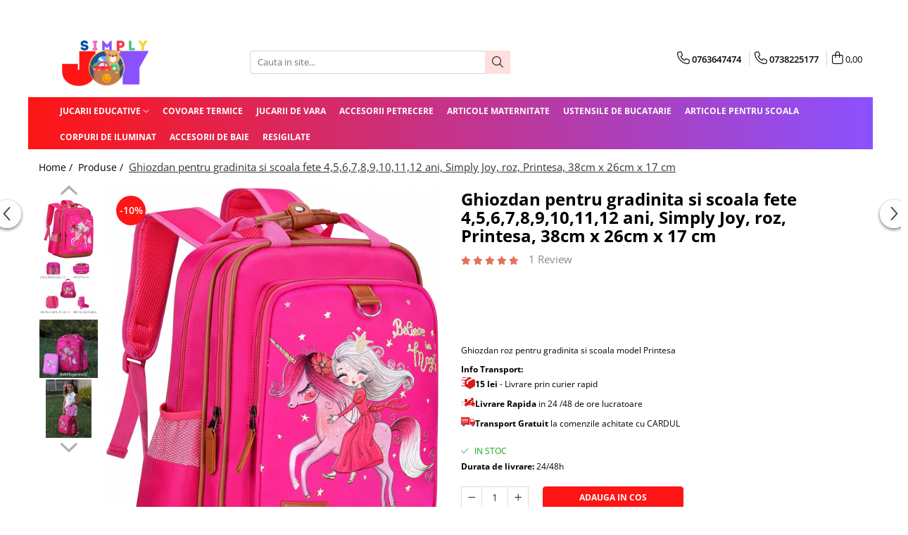

--- FILE ---
content_type: text/html; charset=UTF-8
request_url: https://www.simplyjoy.ro/ghiozdan-pentru-gradinita-si-scoala-fete-4-5-6-7-8-9-10-11-12-ani-simply-joy-roz-printesa-38cm-x-26cm-x-17-cm.html
body_size: 49886
content:
<!DOCTYPE html>

<html lang="ro-ro">

	<head>
		<meta charset="UTF-8">

		<script src="https://gomagcdn.ro/themes/fashion/js/lazysizes.min.js?v=10201350-4.243" async=""></script>

		<script>
			function g_js(callbk){typeof callbk === 'function' ? window.addEventListener("DOMContentLoaded", callbk, false) : false;}
		</script>

					<link rel="icon" sizes="48x48" href="https://gomagcdn.ro/domains/simplyjoy.ro/files/favicon/favicon5012.png">
			<link rel="apple-touch-icon" sizes="180x180" href="https://gomagcdn.ro/domains/simplyjoy.ro/files/favicon/favicon5012.png">
		
		<style>
			/*body.loading{overflow:hidden;}
			body.loading #wrapper{opacity: 0;visibility: hidden;}
			body #wrapper{opacity: 1;visibility: visible;transition:all .1s ease-out;}*/

			.main-header .main-menu{min-height:43px;}
			.-g-hide{visibility:hidden;opacity:0;}

					</style>
		
		<link rel="preconnect" href="https://gomagcdn.ro"><link rel="dns-prefetch" href="https://fonts.googleapis.com" /><link rel="dns-prefetch" href="https://fonts.gstatic.com" /><link rel="dns-prefetch" href="https://connect.facebook.net" /><link rel="dns-prefetch" href="https://www.facebook.com" /><link rel="dns-prefetch" href="https://www.googletagmanager.com" />

					<link rel="preload" as="image" href="https://gomagcdn.ro/domains/simplyjoy.ro/files/product/large/haa0478d42869438da7202607f4e685e5j-50-8545.jpg"   >
		
		<link rel="preload" href="https://gomagcdn.ro/themes/fashion/js/plugins.js?v=10201350-4.243" as="script">

		
					<link rel="preload" href="https://www.simplyjoy.ro/theme/default.js?v=41738850537" as="script">
				
		<link rel="preload" href="https://gomagcdn.ro/themes/fashion/js/dev.js?v=10201350-4.243" as="script">

		
					<link rel="stylesheet" href="https://gomagcdn.ro/themes/fashion/css/main-min.css?v=10201350-4.243-1" data-values='{"blockScripts": "1"}'>
		
					<link rel="stylesheet" href="https://www.simplyjoy.ro/theme/default.css?v=41738850537">
		
						<link rel="stylesheet" href="https://gomagcdn.ro/themes/fashion/css/dev-style.css?v=10201350-4.243-1">
		
		
		
		<link rel="alternate" hreflang="x-default" href="https://www.simplyjoy.ro/produse/ghiozdan-pentru-gradinita-si-scoala-fete-4-5-6-7-8-9-10-11-12-ani-simply-joy-roz-printesa-38cm-x-26cm-x-17-cm.html">
									<!-- Google tag (gtag.js) -->
<script async src="https://www.googletagmanager.com/gtag/js?id=G-2H368B2ZV7"></script>
<script>
  window.dataLayer = window.dataLayer || [];
  function gtag(){dataLayer.push(arguments);}
  gtag('js', new Date());

  gtag('config', 'G-2H368B2ZV7');
</script>					
		<meta name="expires" content="never">
		<meta name="revisit-after" content="1 days">
					<meta name="author" content="Gomag">
				<title>ghiozdan scoala Emag</title>


					<meta name="robots" content="index,follow" />
						
		<meta name="description" content="ghiozdan pentru fete Emag
Ghiozdane fete si baieti Emag
ghiozdan roz
ghiozdan fete
ghiozdan printesa
ghiozdan de scoala
ghiozdan pentru fete
cadou Back to School
cadou Craciun 2025
top produse 2025
cadou Mos Nicolae 2025
rechizite scolare
cadou zi de nastere
cadou 1 Iunie
cadou Paste 2025
ghiozdan prescolari
ghiozdan gradinita
ghiozdan clasa 1
ghiozdan clasa 2
ghiozdan clasa 3 
ghiozdan clasa 4">
		<meta class="viewport" name="viewport" content="width=device-width, initial-scale=1.0, user-scalable=no">
							<meta property="og:description" content="Ghiozdan roz pentru gradinita si scoala model Printesa"/>
							<meta property="og:image" content="https://gomagcdn.ro/domains/simplyjoy.ro/files/product/large/haa0478d42869438da7202607f4e685e5j-50-8545.jpg"/>
															<link rel="canonical" href="https://www.simplyjoy.ro/produse/ghiozdan-pentru-gradinita-si-scoala-fete-4-5-6-7-8-9-10-11-12-ani-simply-joy-roz-printesa-38cm-x-26cm-x-17-cm.html" />
			<meta property="og:url" content="https://www.simplyjoy.ro/produse/ghiozdan-pentru-gradinita-si-scoala-fete-4-5-6-7-8-9-10-11-12-ani-simply-joy-roz-printesa-38cm-x-26cm-x-17-cm.html"/>
						
		<meta name="distribution" content="Global">
		<meta name="owner" content="www.simplyjoy.ro">
		<meta name="publisher" content="www.simplyjoy.ro">
		<meta name="rating" content="General">
		<meta name="copyright" content="Copyright www.simplyjoy.ro 2026. All rights reserved">
		<link rel="search" href="https://www.simplyjoy.ro/opensearch.ro.xml" type="application/opensearchdescription+xml" title="Cautare"/>

		
							<script src="https://gomagcdn.ro/themes/fashion/js/jquery-2.1.4.min.js"></script>
			<script defer src="https://gomagcdn.ro/themes/fashion/js/jquery.autocomplete.js?v=20181023"></script>
			<script src="https://gomagcdn.ro/themes/fashion/js/gomag.config.js?v=10201350-4.243"></script>
			<script src="https://gomagcdn.ro/themes/fashion/js/gomag.js?v=10201350-4.243"></script>
		
													<script>
	var items = [];

	items.push(
		{
			id		:'Ghiozdan_printesa',
			name	:'Ghiozdan pentru gradinita si scoala fete 4,5,6,7,8,9,10,11,12 ani, Simply Joy, roz, Printesa, 38cm x 26cm x 17 cm',
			brand	:'Simply Joy',
			category:'Produse',
			price	:91.4900,
			google_business_vertical: 'retail'
		}
	);

	gtag('event', 'view_item', {
		items: [items],
		currency: "Lei",
		value: "91.4900",
		send_to: ''
	});
	</script><script>	
	$(document).ready(function(){
		
		$(document).on('click', $GomagConfig.cartSummaryItemRemoveButton, function() {
			var productId = $(this).attr("data-product");
			var productSku = $(this).attr("data-productsku");
			var productPrice = $(this).attr("data-productprice");
			var productQty = $(this).attr("data-qty");
			
			gtag('event', 'remove_from_cart', {
					send_to	: '',
					value	: parseFloat(productQty) * parseFloat(productPrice),
					items:[{
						id		: productSku,
						quantity: productQty,
						price	: productPrice		 
				}]
			})
			
		})
	
		$(document).on('click', $GomagConfig.checkoutItemRemoveButton, function() {
			
			var itemKey = $(this).attr('id').replace('__checkoutItemRemove','');
			var productId = $(this).data("product");
			var productSku = $(this).attr("productsku");
			var productPrice = $(this).attr("productprice");
			var productQty = $('#quantityToAdd_'+itemKey).val();
			
			gtag('event', 'remove_from_cart', {
				send_to	: '',
				value	: parseFloat(productQty) * parseFloat(productPrice),
				items	:[{
					id		: productSku,
					quantity: productQty,
					price	: productPrice
				}]
			})
			
		})
	});		
	
</script>
<!-- Global site tag (gtag.js) - Google Analytics -->
<script async src="https://www.googletagmanager.com/gtag/js?id=G-KC23NL66K3"></script>
	<script>
 window.dataLayer = window.dataLayer || [];
  function gtag(){dataLayer.push(arguments);}
    var cookieValue = '';
  var name = 'g_c_consent' + "=";
  var decodedCookie = decodeURIComponent(document.cookie);
  var ca = decodedCookie.split(';');
  for(var i = 0; i <ca.length; i++) {
	var c = ca[i];
	while (c.charAt(0) == ' ') {
	  c = c.substring(1);
	}
	if (c.indexOf(name) == 0) {
	  cookieValue = c.substring(name.length, c.length);
	}
  }



if(cookieValue == ''){
	gtag('consent', 'default', {
	  'ad_storage': 'granted',
	  'ad_user_data': 'granted',
	  'ad_personalization': 'granted',
	  'analytics_storage': 'granted',
	  'personalization_storage': 'granted',
	  'functionality_storage': 'granted',
	  'security_storage': 'granted'
	});
	} else if(cookieValue != '-1'){


			gtag('consent', 'default', {
			'ad_storage': 'granted',
			'ad_user_data': 'granted',
			'ad_personalization': 'granted',
			'analytics_storage': 'granted',
			'personalization_storage': 'granted',
			'functionality_storage': 'granted',
			'security_storage': 'granted'
		});
	} else {
	 gtag('consent', 'default', {
		  'ad_storage': 'denied',
		  'ad_user_data': 'denied',
		  'ad_personalization': 'denied',
		  'analytics_storage': 'denied',
			'personalization_storage': 'denied',
			'functionality_storage': 'denied',
			'security_storage': 'denied'
		});

		 }
</script>
<script>

	
  gtag('js', new Date());

 
$.Gomag.bind('Cookie/Policy/Consent/Denied', function(){
	gtag('consent', 'update', {
		  'ad_storage': 'denied',
		  'ad_user_data': 'denied',
		  'ad_personalization': 'denied',
		  'analytics_storage': 'denied',
			'personalization_storage': 'denied',
			'functionality_storage': 'denied',
			'security_storage': 'denied'
		});
		})
$.Gomag.bind('Cookie/Policy/Consent/Granted', function(){
	gtag('consent', 'update', {
		  'ad_storage': 'granted',
		  'ad_user_data': 'granted',
		  'ad_personalization': 'granted',
		  'analytics_storage': 'granted',
			'personalization_storage': 'granted',
			'functionality_storage': 'granted',
			'security_storage': 'granted'
		});
		})
  gtag('config', 'G-KC23NL66K3', {allow_enhanced_conversions: true });
</script>
<script>
	function gaBuildProductVariant(product)
	{
		let _return = '';
		if(product.version != undefined)
		{
			$.each(product.version, function(i, a){
				_return += (_return == '' ? '' : ', ')+a.value;
			})
		}
		return _return;
	}

</script>
<script>
	$.Gomag.bind('Product/Add/To/Cart/After/Listing', function gaProductAddToCartLV4(event, data) {
		if(data.product !== undefined) {
			var gaProduct = false;
			if(typeof(gaProducts) != 'undefined' && gaProducts[data.product.id] != undefined)
			{
				gaProduct = gaProducts[data.product.id];

			}

			if(gaProduct == false)
			{
				gaProduct = {};
				gaProduct.item_id = data.product.id;
				gaProduct.currency = data.product.currency ? (String(data.product.currency).toLowerCase() == 'lei' ? 'RON' : data.product.currency) : 'RON';
				gaProduct.item_name =  data.product.name ;
				gaProduct.item_variant= gaBuildProductVariant(data.product);
				gaProduct.item_brand = data.product.brand;
				gaProduct.item_category = data.product.category;

			}

			gaProduct.price = parseFloat(data.product.price).toFixed(2);
			gaProduct.quantity = data.product.productQuantity;
			gtag("event", "add_to_cart", {
				currency: gaProduct.currency,
				value: parseFloat(gaProduct.price) * parseFloat(gaProduct.quantity),
				items: [
					gaProduct
				]
			});

		}
	})
	$.Gomag.bind('Product/Add/To/Cart/After/Details', function gaProductAddToCartDV4(event, data){

		if(data.product !== undefined){

			var gaProduct = false;
			if(
				typeof(gaProducts) != 'undefined'
				&&
				gaProducts[data.product.id] != undefined
			)
			{
				var gaProduct = gaProducts[data.product.id];
			}

			if(gaProduct == false)
			{
				gaProduct = {};
				gaProduct.item_id = data.product.id;
				gaProduct.currency = data.product.currency ? (String(data.product.currency).toLowerCase() == 'lei' ? 'RON' : data.product.currency) : 'RON';
				gaProduct.item_name =  data.product.name ;
				gaProduct.item_variant= gaBuildProductVariant(data.product);
				gaProduct.item_brand = data.product.brand;
				gaProduct.item_category = data.product.category;

			}

			gaProduct.price = parseFloat(data.product.price).toFixed(2);
			gaProduct.quantity = data.product.productQuantity;


			gtag("event", "add_to_cart", {
			  currency: gaProduct.currency,
			  value: parseFloat(gaProduct.price) * parseFloat(gaProduct.quantity),
			  items: [
				gaProduct
			  ]
			});
        }

	})
	 $.Gomag.bind('Product/Remove/From/Cart', function gaProductRemovedFromCartV4(event, data){
		var envData = $.Gomag.getEnvData();
		var products = envData.products;

		if(data.data.product !== undefined && products[data.data.product] !== undefined){


			var dataProduct = products[data.data.product];


			gaProduct = {};
			gaProduct.item_id = dataProduct.id;

			gaProduct.item_name =   dataProduct.name ;
			gaProduct.currency = dataProduct.currency ? (String(dataProduct.currency).toLowerCase() == 'lei' ? 'RON' : dataProduct.currency) : 'RON';
			gaProduct.item_category = dataProduct.category;
			gaProduct.item_brand = dataProduct.brand;
			gaProduct.price = parseFloat(dataProduct.price).toFixed(2);
			gaProduct.quantity = data.data.quantity;
			gaProduct.item_variant= gaBuildProductVariant(dataProduct);
			gtag("event", "remove_from_cart", {
			  currency: gaProduct.currency,
			  value: parseFloat(gaProduct.price) * parseFloat(gaProduct.quantity),
			  items: [
				gaProduct
			  ]
			});
        }

	});

	 $.Gomag.bind('Cart/Quantity/Update', function gaCartQuantityUpdateV4(event, data){
		var envData = $.Gomag.getEnvData();
		var products = envData.products;
		if(!data.data.finalQuantity || !data.data.initialQuantity)
		{
			return false;
		}
		var dataProduct = products[data.data.product];
		if(dataProduct == undefined)
		{
			return false;
		}

		gaProduct = {};
		gaProduct.item_id = dataProduct.id;
		gaProduct.currency = dataProduct.currency ? (String(dataProduct.currency).toLowerCase() == 'lei' ? 'RON' : dataProduct.currency) : 'RON';
		gaProduct.item_name =  dataProduct.name ;

		gaProduct.item_category = dataProduct.category;
		gaProduct.item_brand = dataProduct.brand;
		gaProduct.price = parseFloat(dataProduct.price).toFixed(2);
		gaProduct.item_variant= gaBuildProductVariant(dataProduct);
		if(parseFloat(data.data.initialQuantity) < parseFloat(data.data.finalQuantity))
		{
			var quantity = parseFloat(data.data.finalQuantity) - parseFloat(data.data.initialQuantity);
			gaProduct.quantity = quantity;

			gtag("event", "add_to_cart", {
			  currency: gaProduct.currency,
			  value: parseFloat(gaProduct.price) * parseFloat(gaProduct.quantity),
			  items: [
				gaProduct
			  ]
			});
		}
		else if(parseFloat(data.data.initialQuantity) > parseFloat(data.data.finalQuantity))
		{
			var quantity = parseFloat(data.data.initialQuantity) - parseFloat(data.data.finalQuantity);
			gaProduct.quantity = quantity;
			gtag("event", "remove_from_cart", {
			  currency: gaProduct.currency,
			  value: parseFloat(gaProduct.price) * parseFloat(gaProduct.quantity),
			  items: [
				gaProduct
			  ]
			});
		}

	});

</script>
<script>
        (function(d, s, i) {
            var f = d.getElementsByTagName(s)[0], j = d.createElement(s);
            j.async = true;
            j.src = "https://t.themarketer.com/t/j/" + i;
            f.parentNode.insertBefore(j, f);
        })(document, "script", "8UR3B3XR");
    </script><script>
function gmsc(name, value)
{
	if(value != undefined && value)
	{
		var expires = new Date();
		expires.setTime(expires.getTime() + parseInt(3600*24*1000*90));
		document.cookie = encodeURIComponent(name) + "=" + encodeURIComponent(value) + '; expires='+ expires.toUTCString() + "; path=/";
	}
}
let gmqs = window.location.search;
let gmup = new URLSearchParams(gmqs);
gmsc('g_sc', gmup.get('shop_campaign'));
gmsc('shop_utm_campaign', gmup.get('utm_campaign'));
gmsc('shop_utm_medium', gmup.get('utm_medium'));
gmsc('shop_utm_source', gmup.get('utm_source'));
</script><!-- Facebook Pixel Code -->
				<script>
				!function(f,b,e,v,n,t,s){if(f.fbq)return;n=f.fbq=function(){n.callMethod?
				n.callMethod.apply(n,arguments):n.queue.push(arguments)};if(!f._fbq)f._fbq=n;
				n.push=n;n.loaded=!0;n.version="2.0";n.queue=[];t=b.createElement(e);t.async=!0;
				t.src=v;s=b.getElementsByTagName(e)[0];s.parentNode.insertBefore(t,s)}(window,
				document,"script","//connect.facebook.net/en_US/fbevents.js");

				fbq("init", "2408280532754945");
				fbq("track", "PageView");</script>
				<!-- End Facebook Pixel Code -->
				<script>
				$.Gomag.bind('User/Ajax/Data/Loaded', function(event, data){
					if(data != undefined && data.data != undefined)
					{
						var eventData = data.data;
						if(eventData.facebookUserData != undefined)
						{
							$('body').append(eventData.facebookUserData);
						}
					}
				})
				</script>
				<meta name="facebook-domain-verification" content="xique5wpqp90sk7jf44rcdwdnegut0" /><script>
	$.Gomag.bind('Product/Add/To/Cart/After/Listing', function(event, data){
		if(data.product !== undefined){
			gtag('event', 'add_to_cart', {
				send_to	: '',
				value	: parseFloat(data.product.productQuantity) * parseFloat(data.product.price),
				items	:[{
					id		: data.product.sku,
					name	: data.product.name,
					brand	: data.product.brand,
					category: data.product.category,
					quantity: data.product.productQuantity,
					price	: data.product.price
				 
			}]
		   })
        }
	})
	$.Gomag.bind('Product/Add/To/Cart/After/Details', function(event, data){
		
		if(data.product !== undefined){
			gtag('event', 'add_to_cart', {
				send_to: '',
				value: parseFloat(data.product.productQuantity) * parseFloat(data.product.price),
				items: [{
					id: data.product.sku,
					name		: data.product.name,
					brand		: data.product.brand,
					category	: data.product.category,
					quantity	: data.product.productQuantity,
					price		: data.product.price
				}]	
			})
		}
	})
   
</script> <meta name="p:domain_verify" content="77f4497b85ef7ec81c8f3cfaac6ac7d8"/>					
		
	</head>

	<body class="" style="">

		<script >
			function _addCss(url, attribute, value, loaded){
				var _s = document.createElement('link');
				_s.rel = 'stylesheet';
				_s.href = url;
				_s.type = 'text/css';
				if(attribute)
				{
					_s.setAttribute(attribute, value)
				}
				if(loaded){
					_s.onload = function(){
						var dom = document.getElementsByTagName('body')[0];
						//dom.classList.remove('loading');
					}
				}
				var _st = document.getElementsByTagName('link')[0];
				_st.parentNode.insertBefore(_s, _st);
			}
			//_addCss('https://fonts.googleapis.com/css2?family=Open+Sans:ital,wght@0,300;0,400;0,600;0,700;1,300;1,400&display=swap');
			_addCss('https://gomagcdn.ro/themes/_fonts/Open-Sans.css');

		</script>
		<script>
				/*setTimeout(
				  function()
				  {
				   document.getElementsByTagName('body')[0].classList.remove('loading');
				  }, 1000);*/
		</script>
							
					<div id="fb-root"></div>
						<script >
			window.fbAsyncInit = function() {
			FB.init({
			appId : '232264334826443',
			autoLogAppEvents : true,
			xfbml : true,
			version : 'v12.0'
			});
			};
			</script>
			<script async defer crossorigin="anonymous" src="https://connect.facebook.net/ro_RO/sdk.js"></script>
					
		<div id="wrapper">
			<!-- BLOCK:ffa14521aa581cfe71dbc3dfed3735a7 start -->
<div id="_cartSummary" class="hide"></div>

<script >
	$(document).ready(function() {

		$(document).on('keypress', '.-g-input-loader', function(){
			$(this).addClass('-g-input-loading');
		})

		$.Gomag.bind('Product/Add/To/Cart/After', function(eventResponse, properties)
		{
									var data = JSON.parse(properties.data);
			$('.q-cart').html(data.quantity);
			if(parseFloat(data.quantity) > 0)
			{
				$('.q-cart').removeClass('hide');
			}
			else
			{
				$('.q-cart').addClass('hide');
			}
			$('.cartPrice').html(data.subtotal + ' ' + data.currency);
			$('.cartProductCount').html(data.quantity);


		})
		$('#_cartSummary').on('updateCart', function(event, cart) {
			var t = $(this);

			$.get('https://www.simplyjoy.ro/cart-update', {
				cart: cart
			}, function(data) {

				$('.q-cart').html(data.quantity);
				if(parseFloat(data.quantity) > 0)
				{
					$('.q-cart').removeClass('hide');
				}
				else
				{
					$('.q-cart').addClass('hide');
				}
				$('.cartPrice').html(data.subtotal + ' ' + data.currency);
				$('.cartProductCount').html(data.quantity);
			}, 'json');
			window.ga = window.ga || function() {
				(ga.q = ga.q || []).push(arguments)
			};
			ga('send', 'event', 'Buton', 'Click', 'Adauga_Cos');
		});

		if(window.gtag_report_conversion) {
			$(document).on("click", 'li.phone-m', function() {
				var phoneNo = $('li.phone-m').children( "a").attr('href');
				gtag_report_conversion(phoneNo);
			});

		}

	});
</script>



<header class="main-header container-bg clearfix" data-block="headerBlock">
	<div class="discount-tape container-h full -g-hide" id="_gomagHellobar">
<style>
.discount-tape{position: relative;width:100%;padding:0;text-align:center;font-size:14px;overflow: hidden;z-index:99;}
.discount-tape a{color: #ffffff;}
.Gomag-HelloBar{padding:10px;}
@media screen and (max-width: 767px){.discount-tape{font-size:13px;}}
</style>
<div class="Gomag-HelloBar" style="background: #eb6464;color: #ffffff;">
	<a href="https://www.simplyjoy.ro/produse" rel="nofollow" style="color: #ffffff;">
		<div style="font-family: Arial, Helvetica, sans-serif; font-size: 14px; line-height: 1.35;">   | <b>TRANSPORT GRATUIT</b> - La plata cu cardul pentru comenzi peste&nbsp;100&nbsp;lei |  </div>
			</a>
	</div>
<div class="clear"></div>
</div>

		
	<div class="top-head-bg container-h full">

		<div class="top-head container-h">
			<div class="row">
				<div class="col-md-3 col-sm-3 col-xs-5 logo-h">
					
	<a href="https://www.simplyjoy.ro" id="logo" data-pageId="2">
		<img src="https://gomagcdn.ro/domains/simplyjoy.ro/files/company/logo-3-7657194629.png" fetchpriority="high" class="img-responsive" alt="SimplyJoy.ro - Copyright 2024 © Simply Joy Toate drepturile sunt rezervate. Simply Joy este marca inregistrata OSIM." title="SimplyJoy.ro - Copyright 2024 © Simply Joy Toate drepturile sunt rezervate. Simply Joy este marca inregistrata OSIM." width="200" height="50" style="width:auto;">
	</a>
				</div>
				<div class="col-md-4 col-sm-4 col-xs-7 main search-form-box">
					
<form name="search-form" class="search-form" action="https://www.simplyjoy.ro/produse-1" id="_searchFormMainHeader">

	<input id="_autocompleteSearchMainHeader" name="c" class="input-placeholder -g-input-loader" type="text" placeholder="Cauta in site..." aria-label="Search"  value="">
	<button id="_doSearch" class="search-button" aria-hidden="true">
		<i class="fa fa-search" aria-hidden="true"></i>
	</button>

				<script >
			$(document).ready(function() {

				$('#_autocompleteSearchMainHeader').autocomplete({
					serviceUrl: 'https://www.simplyjoy.ro/autocomplete',
					minChars: 2,
					deferRequestBy: 700,
					appendTo: '#_searchFormMainHeader',
					width: parseInt($('#_doSearch').offset().left) - parseInt($('#_autocompleteSearchMainHeader').offset().left),
					formatResult: function(suggestion, currentValue) {
						return suggestion.value;
					},
					onSelect: function(suggestion) {
						$(this).val(suggestion.data);
					},
					onSearchComplete: function(suggestion) {
						$(this).removeClass('-g-input-loading');
					}
				});
				$(document).on('click', '#_doSearch', function(e){
					e.preventDefault();
					if($('#_autocompleteSearchMainHeader').val() != '')
					{
						$('#_searchFormMainHeader').submit();
					}
				})
			});
		</script>
	

</form>
				</div>
				<div class="col-md-5 col-sm-5 acount-section">
					
<ul>
	<li class="search-m hide">
		<a href="#" class="-g-no-url" aria-label="Cauta in site..." data-pageId="">
			<i class="fa fa-search search-open" aria-hidden="true"></i>
			<i style="display:none" class="fa fa-times search-close" aria-hidden="true"></i>
		</a>
	</li>
	<li class="-g-user-icon -g-user-icon-empty">
			
	</li>
	
				<li class="contact-header">
			<a href="tel:0763647474" aria-label="Contacteaza-ne" data-pageId="3">
				<i class="fa fa-phone" aria-hidden="true"></i>
									<span class="count-phone">1</span>
								<span>0763647474</span>
			</a>
		</li>
				<li class="contact-header -g-contact-phone2">
			<a href="tel:0738225177" aria-label="Contacteaza-ne" data-pageId="3">
				<i class="fa fa-phone" aria-hidden="true"></i>
				<span class="count-phone">2</span>
				<span>0738225177</span>
			</a>
		</li>
		<li class="wishlist-header hide">
		<a href="https://www.simplyjoy.ro/wishlist" aria-label="Wishlist" data-pageId="28">
			<span class="-g-wishlist-product-count -g-hide"></span>
			<i class="fa fa-heart-o" aria-hidden="true"></i>
			<span class="">Favorite</span>
		</a>
	</li>
	<li class="cart-header-btn cart">
		<a class="cart-drop _showCartHeader" href="https://www.simplyjoy.ro/cos-de-cumparaturi" aria-label="Cos de cumparaturi">
			<span class="q-cart hide">0</span>
			<i class="fa fa-shopping-bag" aria-hidden="true"></i>
			<span class="count cartPrice">0,00
				
			</span>
		</a>
					<div class="cart-dd  _cartShow cart-closed"></div>
			</li>

	</ul>

	<script>
		$(document).ready(function() {
			//Cart
							$('.cart').mouseenter(function() {
					$.Gomag.showCartSummary('div._cartShow');
				}).mouseleave(function() {
					$.Gomag.hideCartSummary('div._cartShow');
					$('div._cartShow').removeClass('cart-open');
				});
						$(document).on('click', '.dropdown-toggle', function() {
				window.location = $(this).attr('href');
			})
		})
	</script>

				</div>
			</div>
		</div>
	</div>


<div id="navigation">
	<nav id="main-menu" class="main-menu container-h full clearfix">
		<a href="#" class="menu-trg -g-no-url" title="Produse">
			<span>&nbsp;</span>
		</a>
		
<div class="container-h nav-menu-hh clearfix">

	<!-- BASE MENU -->
	<ul class="
			nav-menu base-menu container-h
			
			
		">

		

			
		<li class="menu-drop __GomagMM ">
							<a
					href="https://www.simplyjoy.ro/jucarii-educative"
					class="  "
					rel="  "
					
					title="Jucarii Educative"
					data-Gomag=''
					data-block-name="mainMenuD0"
					data-pageId= "80"
					data-block="mainMenuD">
											<span class="list">Jucarii Educative</span>
						<i class="fa fa-angle-down"></i>
				</a>

									<div class="menu-dd">
										<ul class="drop-list clearfix w100">
																																						<li class="fl">
										<div class="col">
											<p class="title">
												<a
												href="https://www.simplyjoy.ro/masinute"
												class="title    "
												rel="  "
												
												title="Masinute"
												data-Gomag=''
												data-block-name="mainMenuD1"
												data-block="mainMenuD"
												data-pageId= "80"
												>
																										Masinute
												</a>
											</p>
																						
										</div>
									</li>
																																<li class="fl">
										<div class="col">
											<p class="title">
												<a
												href="https://www.simplyjoy.ro/jucarii-bebelusi"
												class="title    "
												rel="  "
												
												title="Jucarii bebelusi"
												data-Gomag=''
												data-block-name="mainMenuD1"
												data-block="mainMenuD"
												data-pageId= "80"
												>
																										Jucarii bebelusi
												</a>
											</p>
																						
										</div>
									</li>
																																<li class="fl">
										<div class="col">
											<p class="title">
												<a
												href="https://www.simplyjoy.ro/frumusete-bijuterii-accesorii-fetite"
												class="title    "
												rel="  "
												
												title="Frumusete, bijuterii, accesorii fetite"
												data-Gomag=''
												data-block-name="mainMenuD1"
												data-block="mainMenuD"
												data-pageId= "80"
												>
																										Frumusete, bijuterii, accesorii fetite
												</a>
											</p>
																						
										</div>
									</li>
																																<li class="fl">
										<div class="col">
											<p class="title">
												<a
												href="https://www.simplyjoy.ro/jucarii-educative-interactive"
												class="title    "
												rel="  "
												
												title="Jucarii educative, interactive"
												data-Gomag=''
												data-block-name="mainMenuD1"
												data-block="mainMenuD"
												data-pageId= "80"
												>
																										Jucarii educative, interactive
												</a>
											</p>
																						
										</div>
									</li>
																																<li class="fl">
										<div class="col">
											<p class="title">
												<a
												href="https://www.simplyjoy.ro/puzzle-si-seturi-de-construit"
												class="title    "
												rel="  "
												
												title="Puzzle si seturi de construit"
												data-Gomag=''
												data-block-name="mainMenuD1"
												data-block="mainMenuD"
												data-pageId= "80"
												>
																										Puzzle si seturi de construit
												</a>
											</p>
																						
										</div>
									</li>
																																<li class="fl">
										<div class="col">
											<p class="title">
												<a
												href="https://www.simplyjoy.ro/stickere-abtibilduri-autocolante"
												class="title    "
												rel="  "
												
												title="Stickere, Abtibilduri, Autocolante"
												data-Gomag=''
												data-block-name="mainMenuD1"
												data-block="mainMenuD"
												data-pageId= "80"
												>
																										Stickere, Abtibilduri, Autocolante
												</a>
											</p>
																						
										</div>
									</li>
																													</ul>
																	</div>
									
		</li>
		
		<li class="menu-drop __GomagMM ">
								<a
						href="https://www.simplyjoy.ro/covoare-termice"
						class="    "
						rel="  "
						
						title="Covoare termice"
						data-Gomag=''
						data-block-name="mainMenuD0"  data-block="mainMenuD" data-pageId= "80">
												<span class="list">Covoare termice</span>
					</a>
				
		</li>
		
		<li class="menu-drop __GomagMM ">
								<a
						href="https://www.simplyjoy.ro/jucarii-de-vara"
						class="    "
						rel="  "
						
						title="Jucarii de vara"
						data-Gomag=''
						data-block-name="mainMenuD0"  data-block="mainMenuD" data-pageId= "80">
												<span class="list">Jucarii de vara</span>
					</a>
				
		</li>
		
		<li class="menu-drop __GomagMM ">
								<a
						href="https://www.simplyjoy.ro/accesorii-petrecere"
						class="    "
						rel="  "
						
						title="Accesorii petrecere"
						data-Gomag=''
						data-block-name="mainMenuD0"  data-block="mainMenuD" data-pageId= "80">
												<span class="list">Accesorii petrecere</span>
					</a>
				
		</li>
		
		<li class="menu-drop __GomagMM ">
								<a
						href="https://www.simplyjoy.ro/articole-gravide-si-maternitate"
						class="    "
						rel="  "
						
						title="Articole maternitate"
						data-Gomag=''
						data-block-name="mainMenuD0"  data-block="mainMenuD" data-pageId= "80">
												<span class="list">Articole maternitate</span>
					</a>
				
		</li>
		
		<li class="menu-drop __GomagMM ">
								<a
						href="https://www.simplyjoy.ro/ustensile-de-bucatarie"
						class="    "
						rel="  "
						
						title="Ustensile de bucatarie"
						data-Gomag=''
						data-block-name="mainMenuD0"  data-block="mainMenuD" data-pageId= "80">
												<span class="list">Ustensile de bucatarie</span>
					</a>
				
		</li>
		
		<li class="menu-drop __GomagMM ">
								<a
						href="https://www.simplyjoy.ro/articole-pentru-scoala"
						class="    "
						rel="  "
						
						title="Articole pentru scoala"
						data-Gomag=''
						data-block-name="mainMenuD0"  data-block="mainMenuD" data-pageId= "80">
												<span class="list">Articole pentru scoala</span>
					</a>
				
		</li>
		
		<li class="menu-drop __GomagMM ">
								<a
						href="https://www.simplyjoy.ro/articole-de-iluminat"
						class="    "
						rel="  "
						
						title="Corpuri de iluminat"
						data-Gomag=''
						data-block-name="mainMenuD0"  data-block="mainMenuD" data-pageId= "80">
												<span class="list">Corpuri de iluminat</span>
					</a>
				
		</li>
		
		<li class="menu-drop __GomagMM ">
								<a
						href="https://www.simplyjoy.ro/accesorii-de-baie"
						class="    "
						rel="  "
						
						title="Accesorii de baie"
						data-Gomag=''
						data-block-name="mainMenuD0"  data-block="mainMenuD" data-pageId= "80">
												<span class="list">Accesorii de baie</span>
					</a>
				
		</li>
		
		<li class="menu-drop __GomagMM ">
								<a
						href="https://www.simplyjoy.ro/resigilate"
						class="    "
						rel="  "
						
						title="Resigilate"
						data-Gomag=''
						data-block-name="mainMenuD0"  data-block="mainMenuD" data-pageId= "80">
												<span class="list">Resigilate</span>
					</a>
				
		</li>
						
		


		
	</ul> <!-- end of BASE MENU -->

</div>		<ul class="mobile-icon fr">

							<li class="phone-m">
					<a href="tel:0763647474" title="Contacteaza-ne">
													<span class="count-phone">1</span>
												<i class="fa fa-phone" aria-hidden="true"></i>
					</a>
				</li>
										<li class="phone-m -g-contact-phone2">
					<a href="tel:0738225177" title="Contacteaza-ne">
						<span class="count-phone">2</span>
						<i class="fa fa-phone" aria-hidden="true"></i>
					</a>
				</li>
						<li class="user-m -g-user-icon -g-user-icon-empty">
			</li>
			<li class="wishlist-header-m hide">
				<a href="https://www.simplyjoy.ro/wishlist">
					<span class="-g-wishlist-product-count"></span>
					<i class="fa fa-heart-o" aria-hidden="true"></i>

				</a>
			</li>
			<li class="cart-m">
				<a href="https://www.simplyjoy.ro/cos-de-cumparaturi">
					<span class="q-cart hide">0</span>
					<i class="fa fa-shopping-bag" aria-hidden="true"></i>
				</a>
			</li>
			<li class="search-m">
				<a href="#" class="-g-no-url" aria-label="Cauta in site...">
					<i class="fa fa-search search-open" aria-hidden="true"></i>
					<i style="display:none" class="fa fa-times search-close" aria-hidden="true"></i>
				</a>
			</li>
					</ul>
	</nav>
	<!-- end main-nav -->

	<div style="display:none" class="search-form-box search-toggle">
		<form name="search-form" class="search-form" action="https://www.simplyjoy.ro/produse-1" id="_searchFormMobileToggle">
			<input id="_autocompleteSearchMobileToggle" name="c" class="input-placeholder -g-input-loader" type="text" autofocus="autofocus" value="" placeholder="Cauta in site..." aria-label="Search">
			<button id="_doSearchMobile" class="search-button" aria-hidden="true">
				<i class="fa fa-search" aria-hidden="true"></i>
			</button>

										<script >
					$(document).ready(function() {
						$('#_autocompleteSearchMobileToggle').autocomplete({
							serviceUrl: 'https://www.simplyjoy.ro/autocomplete',
							minChars: 2,
							deferRequestBy: 700,
							appendTo: '#_searchFormMobileToggle',
							width: parseInt($('#_doSearchMobile').offset().left) - parseInt($('#_autocompleteSearchMobileToggle').offset().left),
							formatResult: function(suggestion, currentValue) {
								return suggestion.value;
							},
							onSelect: function(suggestion) {
								$(this).val(suggestion.data);
							},
							onSearchComplete: function(suggestion) {
								$(this).removeClass('-g-input-loading');
							}
						});

						$(document).on('click', '#_doSearchMobile', function(e){
							e.preventDefault();
							if($('#_autocompleteSearchMobileToggle').val() != '')
							{
								$('#_searchFormMobileToggle').submit();
							}
						})
					});
				</script>
			
		</form>
	</div>
</div>

</header>
<!-- end main-header --><!-- BLOCK:ffa14521aa581cfe71dbc3dfed3735a7 end -->
			
<script >
	$.Gomag.bind('Product/Add/To/Cart/Validate', function(response, isValid)
	{
		$($GomagConfig.versionAttributesName).removeClass('versionAttributeError');

		if($($GomagConfig.versionAttributesSelectSelector).length && !$($GomagConfig.versionAttributesSelectSelector).val())
		{

			if ($($GomagConfig.versionAttributesHolder).position().top < jQuery(window).scrollTop()){
				//scroll up
				 $([document.documentElement, document.body]).animate({
					scrollTop: $($GomagConfig.versionAttributesHolder).offset().top - 55
				}, 1000, function() {
					$($GomagConfig.versionAttributesName).addClass('versionAttributeError');
				});
			}
			else if ($($GomagConfig.versionAttributesHolder).position().top + $($GomagConfig.versionAttributesHolder).height() >
				$(window).scrollTop() + (
					window.innerHeight || document.documentElement.clientHeight
				)) {
				//scroll down
				$('html,body').animate({
					scrollTop: $($GomagConfig.versionAttributesHolder).position().top - (window.innerHeight || document.documentElement.clientHeight) + $($GomagConfig.versionAttributesHolder).height() -55 }, 1000, function() {
					$($GomagConfig.versionAttributesName).addClass('versionAttributeError');
				}
				);
			}
			else{
				$($GomagConfig.versionAttributesName).addClass('versionAttributeError');
			}

			isValid.noError = false;
		}
		if($($GomagConfig.versionAttributesSelector).length && !$('.'+$GomagConfig.versionAttributesActiveSelectorClass).length)
		{

			if ($($GomagConfig.versionAttributesHolder).position().top < jQuery(window).scrollTop()){
				//scroll up
				 $([document.documentElement, document.body]).animate({
					scrollTop: $($GomagConfig.versionAttributesHolder).offset().top - 55
				}, 1000, function() {
					$($GomagConfig.versionAttributesName).addClass('versionAttributeError');
				});
			}
			else if ($($GomagConfig.versionAttributesHolder).position().top + $($GomagConfig.versionAttributesHolder).height() >
				$(window).scrollTop() + (
					window.innerHeight || document.documentElement.clientHeight
				)) {
				//scroll down
				$('html,body').animate({
					scrollTop: $($GomagConfig.versionAttributesHolder).position().top - (window.innerHeight || document.documentElement.clientHeight) + $($GomagConfig.versionAttributesHolder).height() -55 }, 1000, function() {
					$($GomagConfig.versionAttributesName).addClass('versionAttributeError');
				}
				);
			}
			else{
				$($GomagConfig.versionAttributesName).addClass('versionAttributeError');
			}

			isValid.noError = false;
		}
	});
	$.Gomag.bind('Page/Load', function removeSelectedVersionAttributes(response, settings) {
		/* remove selection for versions */
		if((settings.doNotSelectVersion != undefined && settings.doNotSelectVersion === true) && $($GomagConfig.versionAttributesSelector).length && !settings.reloadPageOnVersionClick) {
			$($GomagConfig.versionAttributesSelector).removeClass($GomagConfig.versionAttributesActiveSelectorClass);
		}

		if((settings.doNotSelectVersion != undefined && settings.doNotSelectVersion === true) && $($GomagConfig.versionAttributesSelectSelector).length) {
			var selected = settings.reloadPageOnVersionClick != undefined && settings.reloadPageOnVersionClick ? '' : 'selected="selected"';

			$($GomagConfig.versionAttributesSelectSelector).prepend('<option value="" ' + selected + '>Selectati</option>');
		}
	});
	$(document).ready(function() {
		function is_touch_device2() {
			return (('ontouchstart' in window) || (navigator.MaxTouchPoints > 0) || (navigator.msMaxTouchPoints > 0));
		};

		
		$.Gomag.bind('Product/Details/After/Ajax/Load', function(e, payload)
		{
			let reinit = payload.reinit;
			let response = payload.response;

			if(reinit){
				$('.thumb-h:not(.horizontal):not(.vertical)').insertBefore('.vertical-slide-img');

				var hasThumb = $('.thumb-sld').length > 0;

				$('.prod-lg-sld:not(.disabled)').slick({
					slidesToShow: 1,
					slidesToScroll: 1,
					//arrows: false,
					fade: true,
					//cssEase: 'linear',
					dots: true,
					infinite: false,
					draggable: false,
					dots: true,
					//adaptiveHeight: true,
					asNavFor: hasThumb ? '.thumb-sld' : null
				/*}).on('afterChange', function(event, slick, currentSlide, nextSlide){
					if($( window ).width() > 800 ){

						$('.zoomContainer').remove();
						$('#img_0').removeData('elevateZoom');
						var source = $('#img_'+currentSlide).attr('data-src');
						var fullImage = $('#img_'+currentSlide).attr('data-full-image');
						$('.swaped-image').attr({
							//src:source,
							"data-zoom-image":fullImage
						});
						$('.zoomWindowContainer div').stop().css("background-image","url("+ fullImage +")");
						$("#img_"+currentSlide).elevateZoom({responsive: true});
					}*/
				});

				if($( window ).width() < 767 ){
					$('.prod-lg-sld.disabled').slick({
						slidesToShow: 1,
						slidesToScroll: 1,
						fade: true,
						dots: true,
						infinite: false,
						draggable: false,
						dots: true,
					});
				}

				$('.prod-lg-sld.slick-slider').slick('resize');

				//PRODUCT THUMB SLD
				if ($('.thumb-h.horizontal').length){
					$('.thumb-sld').slick({
						vertical: false,
						slidesToShow: 6,
						slidesToScroll: 1,
						asNavFor: '.prod-lg-sld',
						dots: false,
						infinite: false,
						//centerMode: true,
						focusOnSelect: true
					});
				} else if ($('.thumb-h').length) {
					$('.thumb-sld').slick({
						vertical: true,
						slidesToShow: 4,
						slidesToScroll: 1,
						asNavFor: '.prod-lg-sld',
						dots: false,
						infinite: false,
						draggable: false,
						swipe: false,
						//adaptiveHeight: true,
						//centerMode: true,
						focusOnSelect: true
					});
				}

				if($.Gomag.isMobile()){
					$($GomagConfig.bannerDesktop).remove()
					$($GomagConfig.bannerMobile).removeClass('hideSlide');
				} else {
					$($GomagConfig.bannerMobile).remove()
					$($GomagConfig.bannerDesktop).removeClass('hideSlide');
				}
			}

			$.Gomag.trigger('Product/Details/After/Ajax/Load/Complete', {'response':response});
		});

		$.Gomag.bind('Product/Details/After/Ajax/Response', function(e, payload)
		{
			let response = payload.response;
			let data = payload.data;
			let reinitSlider = false;

			if (response.title) {
				let $content = $('<div>').html(response.title);
				let title = $($GomagConfig.detailsProductTopHolder).find($GomagConfig.detailsProductTitleHolder).find('.title > span');
				let newTitle = $content.find('.title > span');
				if(title.text().trim().replace(/\s+/g, ' ') != newTitle.text().trim().replace(/\s+/g, ' ')){
					$.Gomag.fadeReplace(title,newTitle);
				}

				let brand = $($GomagConfig.detailsProductTopHolder).find($GomagConfig.detailsProductTitleHolder).find('.brand-detail');
				let newBrand = $content.find('.brand-detail');
				if(brand.text().trim().replace(/\s+/g, ' ') != newBrand.text().trim().replace(/\s+/g, ' ')){
					$.Gomag.fadeReplace(brand,newBrand);
				}

				let review = $($GomagConfig.detailsProductTopHolder).find($GomagConfig.detailsProductTitleHolder).find('.__reviewTitle');
				let newReview = $content.find('.__reviewTitle');
				if(review.text().trim().replace(/\s+/g, ' ') != newReview.text().trim().replace(/\s+/g, ' ')){
					$.Gomag.fadeReplace(review,newReview);
				}
			}

			if (response.images) {
				let $content = $('<div>').html(response.images);
				var imagesHolder = $($GomagConfig.detailsProductTopHolder).find($GomagConfig.detailsProductImagesHolder);
				var images = [];
				imagesHolder.find('img').each(function() {
					var dataSrc = $(this).attr('data-src');
					if (dataSrc) {
						images.push(dataSrc);
					}
				});

				var newImages = [];
				$content.find('img').each(function() {
					var dataSrc = $(this).attr('data-src');
					if (dataSrc) {
						newImages.push(dataSrc);
					}
				});

				if(!$content.find('.thumb-h.horizontal').length && imagesHolder.find('.thumb-h.horizontal').length){
					$content.find('.thumb-h').addClass('horizontal');
				}
				
				const newTop  = $content.find('.product-icon-box:not(.bottom)').first();
				const oldTop  = imagesHolder.find('.product-icon-box:not(.bottom)').first();

				if (newTop.length && oldTop.length && (newTop.prop('outerHTML') !== oldTop.prop('outerHTML'))) {
					oldTop.replaceWith(newTop.clone());
				}
				
				const newBottom = $content.find('.product-icon-box.bottom').first();
				const oldBottom = imagesHolder.find('.product-icon-box.bottom').first();

				if (newBottom.length && oldBottom.length && (newBottom.prop('outerHTML') !== oldBottom.prop('outerHTML'))) {
					oldBottom.replaceWith(newBottom.clone());
				}

				if (images.length !== newImages.length || images.some((val, i) => val !== newImages[i])) {
					$.Gomag.fadeReplace($($GomagConfig.detailsProductTopHolder).find($GomagConfig.detailsProductImagesHolder), $content.html());
					reinitSlider = true;
				}
			}

			if (response.details) {
				let $content = $('<div>').html(response.details);
				$content.find('.stock-limit').hide();
				function replaceDetails(content){
					$($GomagConfig.detailsProductTopHolder).find($GomagConfig.detailsProductDetailsHolder).html(content);
				}

				if($content.find('.__shippingPriceTemplate').length && $($GomagConfig.detailsProductTopHolder).find('.__shippingPriceTemplate').length){
					$content.find('.__shippingPriceTemplate').replaceWith($($GomagConfig.detailsProductTopHolder).find('.__shippingPriceTemplate'));
					$($GomagConfig.detailsProductTopHolder).find('.__shippingPriceTemplate').slideDown(100);
				} else if (!$content.find('.__shippingPriceTemplate').length && $($GomagConfig.detailsProductTopHolder).find('.__shippingPriceTemplate').length){
					$($GomagConfig.detailsProductTopHolder).find('.__shippingPriceTemplate').slideUp(100);
				}

				if($content.find('.btn-flstockAlertBTN').length && !$($GomagConfig.detailsProductTopHolder).find('.btn-flstockAlertBTN').length || !$content.find('.btn-flstockAlertBTN').length && $($GomagConfig.detailsProductTopHolder).find('.btn-flstockAlertBTN').length){
					$.Gomag.fadeReplace($($GomagConfig.detailsProductTopHolder).find('.add-section'), $content.find('.add-section').clone().html());
					setTimeout(function(){
						replaceDetails($content.html());
					}, 500)
				} else if ($content.find('.-g-empty-add-section').length && $($GomagConfig.detailsProductTopHolder).find('.add-section').length) {
					$($GomagConfig.detailsProductTopHolder).find('.add-section').slideUp(100, function() {
						replaceDetails($content.html());
					});
				} else if($($GomagConfig.detailsProductTopHolder).find('.-g-empty-add-section').length && $content.find('.add-section').length){
					$($GomagConfig.detailsProductTopHolder).find('.-g-empty-add-section').replaceWith($content.find('.add-section').clone().hide());
					$($GomagConfig.detailsProductTopHolder).find('.add-section').slideDown(100, function() {
						replaceDetails($content.html());
					});
				} else {
					replaceDetails($content.html());
				}

			}

			$.Gomag.trigger('Product/Details/After/Ajax/Load', {'properties':data, 'response':response, 'reinit':reinitSlider});
		});

	});
</script>


<div class="container-h container-bg product-page-holder ">

	
<div class="breadcrumbs-default breadcrumbs-default-product clearfix -g-breadcrumbs-container">
  <ol>
    <li>
      <a href="https://www.simplyjoy.ro/">Home&nbsp;/&nbsp;</a>
    </li>
        		<li>
		  <a href="https://www.simplyjoy.ro/produse">Produse&nbsp;/&nbsp;</a>
		</li>
		        <li class="active">Ghiozdan pentru gradinita si scoala fete 4,5,6,7,8,9,10,11,12 ani, Simply Joy, roz, Printesa, 38cm x 26cm x 17 cm</li>
  </ol>
</div>
<!-- breadcrumbs-default -->

	

	<div id="-g-product-page-before"></div>

	<div id="product-page">

		
<div class="container-h product-top -g-product-50" data-product-id="50">

	<div class="row -g-product-row-box">
		<div class="detail-title col-sm-6 pull-right -g-product-title">
			
<div class="go-back-icon">
	<a href="https://www.simplyjoy.ro/produse">
		<i class="fa fa-arrow-left" aria-hidden="true"></i>
	</a>
</div>

<h1 class="title">
		<span>

		Ghiozdan pentru gradinita si scoala fete 4,5,6,7,8,9,10,11,12 ani, Simply Joy, roz, Printesa, 38cm x 26cm x 17 cm
		
	</span>
</h1>


<div class="__reviewTitle">
	
	<div class="detail-rate-box">
		<div class="rating">
			<div class="total-rate">
				<i class="fa fa-star" aria-hidden="true"></i>
				<i class="fa fa-star" aria-hidden="true"></i>
				<i class="fa fa-star" aria-hidden="true"></i>
				<i class="fa fa-star" aria-hidden="true"></i>
				<i class="fa fa-star" aria-hidden="true"></i>
									<span class="fullRate" style="width:100%;">
						<i class="fa fa-star" aria-hidden="true"></i>
						<i class="fa fa-star" aria-hidden="true"></i>
						<i class="fa fa-star" aria-hidden="true"></i>
						<i class="fa fa-star" aria-hidden="true"></i>
						<i class="fa fa-star" aria-hidden="true"></i>
					</span>
							</div>

			<a href="#" class="rev-link -g-no-url">
				1
				Review
			</a>

			<script>
				$(document).ready(function(){
					//SCROLL TO REVIEW
					$('.rev-link').click(function() {
						$('#_showReviewForm').click();
						$([document.documentElement, document.body]).animate({
							scrollTop: $('.review-tab').offset().top
						}, 800);
					});
				});
			</script>
		</div>
	</div>
					
</div>		</div>
		<div class="detail-slider-holder col-sm-6 -g-product-images">
			

<div class="vertical-slider-box">
    <div class="vertical-slider-pager-h">

					
<div class="thumb-h vertical">
    <ul class="thumb-sld">
        
        
                    <li class="thumb-item">
            <a href="#" class="-g-no-url">
                <img 
                    class="image-swap-trigger __retargetingImageThumbSelector" 
                    src="https://gomagcdn.ro/domains/simplyjoy.ro/files/product/medium/haa0478d42869438da7202607f4e685e5j-50-8545.jpg"
                    data-src="https://gomagcdn.ro/domains/simplyjoy.ro/files/product/medium/haa0478d42869438da7202607f4e685e5j-50-8545.jpg"
                    
                    loading="lazy"
                    alt="ghiozdan pentru gradinita si scoala fete [0]" 
                    title="ghiozdan pentru gradinita si scoala fete [0]" 
                    width="83"
                >
            </a>
            </li>
                    <li class="thumb-item">
            <a href="#" class="-g-no-url">
                <img 
                    class="image-swap-trigger __retargetingImageThumbSelector" 
                    src="https://gomagcdn.ro/domains/simplyjoy.ro/files/product/medium/descriere-ghiozdan-pentru-scoala-de-fete-roz-printesa-50-3152.png"
                    data-src="https://gomagcdn.ro/domains/simplyjoy.ro/files/product/medium/descriere-ghiozdan-pentru-scoala-de-fete-roz-printesa-50-3152.png"
                    
                    loading="lazy"
                    alt="ghiozdan pentru gradinita si scoala fete [1]" 
                    title="ghiozdan pentru gradinita si scoala fete [1]" 
                    width="83"
                >
            </a>
            </li>
                    <li class="thumb-item">
            <a href="#" class="-g-no-url">
                <img 
                    class="image-swap-trigger __retargetingImageThumbSelector" 
                    src="https://gomagcdn.ro/domains/simplyjoy.ro/files/product/medium/h2c225076ebe04dfcba1a92696522298bb-50-4461.jpg"
                    data-src="https://gomagcdn.ro/domains/simplyjoy.ro/files/product/medium/h2c225076ebe04dfcba1a92696522298bb-50-4461.jpg"
                    
                    loading="lazy"
                    alt="ghiozdan pentru gradinita si scoala fete [2]" 
                    title="ghiozdan pentru gradinita si scoala fete [2]" 
                    width="83"
                >
            </a>
            </li>
                    <li class="thumb-item">
            <a href="#" class="-g-no-url">
                <img 
                    class="image-swap-trigger __retargetingImageThumbSelector" 
                    src="https://gomagcdn.ro/domains/simplyjoy.ro/files/product/medium/91iuccz6ial-_ac_sl1500_-50-7762.jpg"
                    data-src="https://gomagcdn.ro/domains/simplyjoy.ro/files/product/medium/91iuccz6ial-_ac_sl1500_-50-7762.jpg"
                    
                    loading="lazy"
                    alt="ghiozdan pentru gradinita si scoala fete [3]" 
                    title="ghiozdan pentru gradinita si scoala fete [3]" 
                    width="83"
                >
            </a>
            </li>
                    <li class="thumb-item">
            <a href="#" class="-g-no-url">
                <img 
                    class="image-swap-trigger __retargetingImageThumbSelector" 
                    src="https://gomagcdn.ro/domains/simplyjoy.ro/files/product/medium/haf9c0bff5a4f451ca226a390eee2ce27g-50-9286.jpg"
                    data-src="https://gomagcdn.ro/domains/simplyjoy.ro/files/product/medium/haf9c0bff5a4f451ca226a390eee2ce27g-50-9286.jpg"
                    
                    loading="lazy"
                    alt="ghiozdan pentru gradinita si scoala fete [4]" 
                    title="ghiozdan pentru gradinita si scoala fete [4]" 
                    width="83"
                >
            </a>
            </li>
                    <li class="thumb-item">
            <a href="#" class="-g-no-url">
                <img 
                    class="image-swap-trigger __retargetingImageThumbSelector" 
                    src="https://gomagcdn.ro/domains/simplyjoy.ro/files/product/medium/81hcohcblzl-_ac_sl1500_-50-6347.jpg"
                    data-src="https://gomagcdn.ro/domains/simplyjoy.ro/files/product/medium/81hcohcblzl-_ac_sl1500_-50-6347.jpg"
                    
                    loading="lazy"
                    alt="ghiozdan pentru gradinita si scoala fete [5]" 
                    title="ghiozdan pentru gradinita si scoala fete [5]" 
                    width="83"
                >
            </a>
            </li>
                    <li class="thumb-item">
            <a href="#" class="-g-no-url">
                <img 
                    class="image-swap-trigger __retargetingImageThumbSelector" 
                    src="https://gomagcdn.ro/domains/simplyjoy.ro/files/product/medium/91umiebnigl-_ac_sl1500_-50-8794.jpg"
                    data-src="https://gomagcdn.ro/domains/simplyjoy.ro/files/product/medium/91umiebnigl-_ac_sl1500_-50-8794.jpg"
                    
                    loading="lazy"
                    alt="ghiozdan pentru gradinita si scoala fete [6]" 
                    title="ghiozdan pentru gradinita si scoala fete [6]" 
                    width="83"
                >
            </a>
            </li>
        
            </ul>
</div>		
		<div class="vertical-slide-img">
			<ul class="prod-lg-sld ">
																													
				
									<li>
						<a href="https://gomagcdn.ro/domains/simplyjoy.ro/files/product/original/haa0478d42869438da7202607f4e685e5j-50-8545.jpg" data-fancybox="prod-gallery" data-base-class="detail-layout" data-caption="ghiozdan pentru gradinita si scoala fete" class="__retargetingImageThumbSelector"  title="Ghiozdan pentru gradinita si scoala fete 4,5,6,7,8,9,10,11,12 ani, Simply Joy, roz, Printesa, 38cm x 26cm x 17 cm">
															<img
									id="img_0"
									data-id="50"
									class="img-responsive"
									src="https://gomagcdn.ro/domains/simplyjoy.ro/files/product/large/haa0478d42869438da7202607f4e685e5j-50-8545.jpg"
																			fetchpriority="high"
																		data-src="https://gomagcdn.ro/domains/simplyjoy.ro/files/product/large/haa0478d42869438da7202607f4e685e5j-50-8545.jpg"
									alt="ghiozdan pentru gradinita si scoala fete [1]"
									title="ghiozdan pentru gradinita si scoala fete [1]"
									width="700" height="700"
								>
							
																				</a>
					</li>
									<li>
						<a href="https://gomagcdn.ro/domains/simplyjoy.ro/files/product/original/descriere-ghiozdan-pentru-scoala-de-fete-roz-printesa-50-3152.png" data-fancybox="prod-gallery" data-base-class="detail-layout" data-caption="ghiozdan pentru gradinita si scoala fete" class="__retargetingImageThumbSelector"  title="Ghiozdan pentru gradinita si scoala fete 4,5,6,7,8,9,10,11,12 ani, Simply Joy, roz, Printesa, 38cm x 26cm x 17 cm">
															<img
									id="img_1"
									data-id="50"
									class="img-responsive"
									src="https://gomagcdn.ro/domains/simplyjoy.ro/files/product/large/descriere-ghiozdan-pentru-scoala-de-fete-roz-printesa-50-3152.png"
																			loading="lazy" 
																		data-src="https://gomagcdn.ro/domains/simplyjoy.ro/files/product/large/descriere-ghiozdan-pentru-scoala-de-fete-roz-printesa-50-3152.png"
									alt="ghiozdan pentru gradinita si scoala fete [2]"
									title="ghiozdan pentru gradinita si scoala fete [2]"
									width="700" height="700"
								>
							
																				</a>
					</li>
									<li>
						<a href="https://gomagcdn.ro/domains/simplyjoy.ro/files/product/original/h2c225076ebe04dfcba1a92696522298bb-50-4461.jpg" data-fancybox="prod-gallery" data-base-class="detail-layout" data-caption="ghiozdan pentru gradinita si scoala fete" class="__retargetingImageThumbSelector"  title="Ghiozdan pentru gradinita si scoala fete 4,5,6,7,8,9,10,11,12 ani, Simply Joy, roz, Printesa, 38cm x 26cm x 17 cm">
															<img
									id="img_2"
									data-id="50"
									class="img-responsive"
									src="https://gomagcdn.ro/domains/simplyjoy.ro/files/product/large/h2c225076ebe04dfcba1a92696522298bb-50-4461.jpg"
																			loading="lazy" 
																		data-src="https://gomagcdn.ro/domains/simplyjoy.ro/files/product/large/h2c225076ebe04dfcba1a92696522298bb-50-4461.jpg"
									alt="ghiozdan pentru gradinita si scoala fete [3]"
									title="ghiozdan pentru gradinita si scoala fete [3]"
									width="700" height="700"
								>
							
																				</a>
					</li>
									<li>
						<a href="https://gomagcdn.ro/domains/simplyjoy.ro/files/product/original/91iuccz6ial-_ac_sl1500_-50-7762.jpg" data-fancybox="prod-gallery" data-base-class="detail-layout" data-caption="ghiozdan pentru gradinita si scoala fete" class="__retargetingImageThumbSelector"  title="Ghiozdan pentru gradinita si scoala fete 4,5,6,7,8,9,10,11,12 ani, Simply Joy, roz, Printesa, 38cm x 26cm x 17 cm">
															<img
									id="img_3"
									data-id="50"
									class="img-responsive"
									src="https://gomagcdn.ro/domains/simplyjoy.ro/files/product/large/91iuccz6ial-_ac_sl1500_-50-7762.jpg"
																			loading="lazy" 
																		data-src="https://gomagcdn.ro/domains/simplyjoy.ro/files/product/large/91iuccz6ial-_ac_sl1500_-50-7762.jpg"
									alt="ghiozdan pentru gradinita si scoala fete [4]"
									title="ghiozdan pentru gradinita si scoala fete [4]"
									width="700" height="700"
								>
							
																				</a>
					</li>
									<li>
						<a href="https://gomagcdn.ro/domains/simplyjoy.ro/files/product/original/haf9c0bff5a4f451ca226a390eee2ce27g-50-9286.jpg" data-fancybox="prod-gallery" data-base-class="detail-layout" data-caption="ghiozdan pentru gradinita si scoala fete" class="__retargetingImageThumbSelector"  title="Ghiozdan pentru gradinita si scoala fete 4,5,6,7,8,9,10,11,12 ani, Simply Joy, roz, Printesa, 38cm x 26cm x 17 cm">
															<img
									id="img_4"
									data-id="50"
									class="img-responsive"
									src="https://gomagcdn.ro/domains/simplyjoy.ro/files/product/large/haf9c0bff5a4f451ca226a390eee2ce27g-50-9286.jpg"
																			loading="lazy" 
																		data-src="https://gomagcdn.ro/domains/simplyjoy.ro/files/product/large/haf9c0bff5a4f451ca226a390eee2ce27g-50-9286.jpg"
									alt="ghiozdan pentru gradinita si scoala fete [5]"
									title="ghiozdan pentru gradinita si scoala fete [5]"
									width="700" height="700"
								>
							
																				</a>
					</li>
									<li>
						<a href="https://gomagcdn.ro/domains/simplyjoy.ro/files/product/original/81hcohcblzl-_ac_sl1500_-50-6347.jpg" data-fancybox="prod-gallery" data-base-class="detail-layout" data-caption="ghiozdan pentru gradinita si scoala fete" class="__retargetingImageThumbSelector"  title="Ghiozdan pentru gradinita si scoala fete 4,5,6,7,8,9,10,11,12 ani, Simply Joy, roz, Printesa, 38cm x 26cm x 17 cm">
															<img
									id="img_5"
									data-id="50"
									class="img-responsive"
									src="https://gomagcdn.ro/domains/simplyjoy.ro/files/product/large/81hcohcblzl-_ac_sl1500_-50-6347.jpg"
																			loading="lazy" 
																		data-src="https://gomagcdn.ro/domains/simplyjoy.ro/files/product/large/81hcohcblzl-_ac_sl1500_-50-6347.jpg"
									alt="ghiozdan pentru gradinita si scoala fete [6]"
									title="ghiozdan pentru gradinita si scoala fete [6]"
									width="700" height="700"
								>
							
																				</a>
					</li>
									<li>
						<a href="https://gomagcdn.ro/domains/simplyjoy.ro/files/product/original/91umiebnigl-_ac_sl1500_-50-8794.jpg" data-fancybox="prod-gallery" data-base-class="detail-layout" data-caption="ghiozdan pentru gradinita si scoala fete" class="__retargetingImageThumbSelector"  title="Ghiozdan pentru gradinita si scoala fete 4,5,6,7,8,9,10,11,12 ani, Simply Joy, roz, Printesa, 38cm x 26cm x 17 cm">
															<img
									id="img_6"
									data-id="50"
									class="img-responsive"
									src="https://gomagcdn.ro/domains/simplyjoy.ro/files/product/large/91umiebnigl-_ac_sl1500_-50-8794.jpg"
																			loading="lazy" 
																		data-src="https://gomagcdn.ro/domains/simplyjoy.ro/files/product/large/91umiebnigl-_ac_sl1500_-50-8794.jpg"
									alt="ghiozdan pentru gradinita si scoala fete [7]"
									title="ghiozdan pentru gradinita si scoala fete [7]"
									width="700" height="700"
								>
							
																				</a>
					</li>
											</ul>

			<div class="product-icon-box product-icon-box-50">
														<span class="hide icon discount bg-main -g-icon-discount-50 -g-data- ">-10%</span>

									
							</div>
			<div class="product-icon-box bottom product-icon-bottom-box-50">

							</div>
		</div>

		    </div>
</div>

<div class="clear"></div>
<div class="detail-share" style="text-align: center;">

      <div
      style="display:inline-block;vertical-align:top;top:0;"
      class="fb-like __retargetingFacebokLikeSelector"
      data-href="https://www.simplyjoy.ro/ghiozdan-pentru-gradinita-si-scoala-fete-4-5-6-7-8-9-10-11-12-ani-simply-joy-roz-printesa-38cm-x-26cm-x-17-cm.html"
      data-layout="button_count"
      data-action="like"
      data-show-faces="true"></div>
    <div style="display:inline-block;vertical-align:top;top:0;" class="fb-share-button" data-href="https://www.simplyjoy.ro/ghiozdan-pentru-gradinita-si-scoala-fete-4-5-6-7-8-9-10-11-12-ani-simply-joy-roz-printesa-38cm-x-26cm-x-17-cm.html" data-layout="button_count"><a target="_blank" href="https://www.facebook.com/sharer/sharer.php?u=https%3A%2F%2Fwww.simplyjoy.ro%2Fghiozdan-pentru-gradinita-si-scoala-fete-4-5-6-7-8-9-10-11-12-ani-simply-joy-roz-printesa-38cm-x-26cm-x-17-cm.html&amp;src=sdkpreparse" class="fb-xfbml-parse-ignore"></a></div>
            </div>
		</div>
		<div class="col-sm-6 detail-prod-attr pull-right -g-product-details">
			
<script >
  $(window).load(function() {
    setTimeout(function() {
      if ($($GomagConfig.detailsProductPriceBox + '50').hasClass('-g-hide')) {
        $($GomagConfig.detailsProductPriceBox + '50').removeClass('-g-hide');
      }
		if ($($GomagConfig.detailsDiscountIcon + '50').hasClass('hide')) {
			$($GomagConfig.detailsDiscountIcon + '50').removeClass('hide');
		}
	}, 3000);
  });
</script>


<script >
	$(document).ready(function(){
		$.Gomag.bind('Product/Disable/AddToCart', function addToCartDisababled(){
			$('.add2cart').addClass($GomagConfig.addToCartDisababled);
		})

		$('.-g-base-price-info').hover(function(){
			$('.-g-base-price-info-text').addClass('visible');
		}, function(){
			$('.-g-base-price-info-text').removeClass('visible');
		})

		$('.-g-prp-price-info').hover(function(){
			$('.-g-prp-price-info-text').addClass('visible');
		}, function(){
			$('.-g-prp-price-info-text').removeClass('visible');
		})
	})
</script>


<style>
	.detail-price .-g-prp-display{display: block;font-size:.85em!important;text-decoration:none;margin-bottom:3px;}
    .-g-prp-display .bPrice{display:inline-block;vertical-align:middle;}
    .-g-prp-display .icon-info{display:block;}
    .-g-base-price-info, .-g-prp-price-info{display:inline-block;vertical-align:middle;position: relative;margin-top: -3px;margin-left: 3px;}
    .-g-prp-price-info{margin-top: 0;margin-left: 0;}
    .detail-price s:not(.-g-prp-display) .-g-base-price-info{display:none;}
	.-g-base-price-info-text, .-g-prp-price-info-text{
		position: absolute;
		top: 25px;
		left: -100px;
		width: 200px;
		padding: 10px;
		font-family: "Open Sans",sans-serif;
		font-size:12px;
		color: #000;
		line-height:1.1;
		text-align: center;
		border-radius: 2px;
		background: #5d5d5d;
		opacity: 0;
		visibility: hidden;
		background: #fff;
		box-shadow: 0 2px 18px 0 rgb(0 0 0 / 15%);
		transition: all 0.3s cubic-bezier(0.9,0,0.2,0.99);
		z-index: 9;
	}
	.-g-base-price-info-text.visible, .-g-prp-price-info-text.visible{visibility: visible; opacity: 1;}
</style>
<span class="detail-price text-main -g-product-price-box-50 -g-hide " data-block="DetailsPrice" data-product-id="50">

			<input type="hidden" id="productBasePrice" value="101.6600"/>
		<input type="hidden" id="productFinalPrice" value="91.4900"/>
		<input type="hidden" id="productCurrency" value="Lei"/>
		<input type="hidden" id="productVat" value="21"/>
		
		<s>
			
							<span class="bPrice -g-product-full-price-50">
					101,66
					Lei
				</span>
			
			<span class="-g-base-price-info">
				<svg class="icon-info" fill="#00000095" xmlns="http://www.w3.org/2000/svg" viewBox="0 0 48 48" width="18" height="18"><path d="M 24 4 C 12.972066 4 4 12.972074 4 24 C 4 35.027926 12.972066 44 24 44 C 35.027934 44 44 35.027926 44 24 C 44 12.972074 35.027934 4 24 4 z M 24 7 C 33.406615 7 41 14.593391 41 24 C 41 33.406609 33.406615 41 24 41 C 14.593385 41 7 33.406609 7 24 C 7 14.593391 14.593385 7 24 7 z M 24 14 A 2 2 0 0 0 24 18 A 2 2 0 0 0 24 14 z M 23.976562 20.978516 A 1.50015 1.50015 0 0 0 22.5 22.5 L 22.5 33.5 A 1.50015 1.50015 0 1 0 25.5 33.5 L 25.5 22.5 A 1.50015 1.50015 0 0 0 23.976562 20.978516 z"/></svg>
				<span class="-g-base-price-info-text -g-base-price-info-text-50"></span>
			</span>
			

		</s>

		
		

		<span class="fPrice -g-product-final-price-50">
			91,49
			Lei
		</span>



		
		<span class="-g-product-details-um -g-product-um-50 hide"></span>

		
		 <br>
			<span class="-g-discount-value">
				Economisesti:
				<span class="-g-product-discount-value-50">
					10,17
				</span>
				Lei
			</span>

					
		
		<span id="_countDown_50" class="_countDownTimer -g-product-count-down-50"></span>

							</span>


<div class="detail-product-atributes" data-product-id = "50">
				<div class="short-description">
			<div>
				Ghiozdan roz pentru gradinita si scoala model Printesa
			</div>
			
					</div>
	
			
			
											<span class="show-attributes info_transport">
											<p><b>Info Transport: </b>
						<span>
													<br />
<img alt="" class="img-responsive img-editor" src="https://gomagcdn.ro/domains2/paese.ro/files/files/icon-trust-4-6208.png" style="width: 20px; height: 20px;" /><strong>15 lei</strong>&#160;- Livrare prin curier rapid&#160;<br />
<strong><img alt="" class="img-responsive img-editor" src="https://gomagcdn.ro/domains2/paese.ro/files/files/icon-trust-3-2279.png" style="width: 20px; height: 20px;" /></strong><b>Livrare Rapida&#160;</b>in 24 /48 de ore lucratoare&#160;<br />
<strong><img alt="" class="img-responsive img-editor" src="https://gomagcdn.ro/domains2/paese.ro/files/files/icon-trust-2-4252.png" style="width: 20px; height: 20px;" /></strong>&#8203;&#8203;&#8203;&#8203;&#8203;&#8203;<strong>Transport Gratuit&#160;</strong>la comenzile achitate cu CARDUL&#160;
												</span>
						<span class="__gomagWidget -g-special-characteristics-popup-dislay" style="margin-left: 10px;" data-condition='{"displayAttributes":"info_transport","displayCategories":["1","8","12"]}' data-popup="popup:onclick"></span>
						</p>
									</span>
						</div>

<div class="detail-product-atributes" data-product-id = "50">
	<div class="prod-attr-h -g-version-attribute-holder">
		
	</div>

	
										<span class="stock-status available -g-product-stock-status-50" data-initialstock="208" >
					<i class="fa fa-check-circle-o" aria-hidden="true"></i>
										In stoc
				</span>
										<p class="__shippingDeliveryTime  ">
				<b>Durata de livrare:</b>
				24/48h
			</p>
			</div>




  						<div class="clear"></div>
<div class="__shippingPriceTemplate"></div>
<script >
	$(document).ready(function() {
		$(document).on('click', '#getShippingInfo', function() {
			$.Gomag.openDefaultPopup(undefined, {
				src: 'https://www.simplyjoy.ro/info-transport?type=popup',
				iframe : {css : {width : '400px'}}
			});
		});
		
		$('body').on('shippingLocationChanged', function(e, productId){
			
			$.Gomag.ajax('https://www.simplyjoy.ro/ajaxGetShippingPrice', {product: productId }, 'GET', function(data){
				if(data != undefined) {
					$('.__shippingPriceTemplate').hide().html(data.shippingPriceTemplate);
					$('.__shippingPriceTemplate').slideDown(100);
				} else {
					$('.__shippingPriceTemplate').slideUp(100);
				}
			}, 'responseJSON');
		})
	});
</script>

		
		
		<div class="add-section clearfix -g-product-add-section-50">
			<div class="qty-regulator clearfix -g-product-qty-regulator-50">
				<div class="stock-limit">
					Limita stoc
				</div>
				<a href="#" class="minus qtyminus -g-no-url"  id="qtyminus" data-id="50">
					<i class="fa fa-minus" aria-hidden="true" style="font-weight: 400;"></i>
				</a>

				<input class="qty-val qty" name="quantity" id="quantity" type="text" value="1"  data-id="50">
				<input id="step_quantity" type="hidden" value="1.00">
				<input type="hidden" value="208" class="form-control" id="quantityProduct">
				<input type="hidden" value="1" class="form-control" id="orderMinimQuantity">
				<input type="hidden" value="208" class="form-control" id="productQuantity">
				<a href="#" id="qtyplus" class="plus qtyplus -g-no-url" data-id="50">
					<i class="fa fa-plus" aria-hidden="true" style="font-weight: 400;"></i>
				</a>
			</div>
			<a class="btn btn-cmd add2cart add-2-cart btn-cart custom __retargetingAddToCartSelector -g-product-add-to-cart-50 -g-no-url" onClick="$.Gomag.addToCart({'p': 50, 'l':'d'})" href="#" data-id="50" rel="nofollow">
				Adauga in cos</a>
						</div>
				      <!-- end add-section -->
	
				<script>
			$('.stock-limit').hide();
			$(document).ready(function() {
				$.Gomag.bind('User/Ajax/Data/Loaded', function(event, data) {
					if(data != undefined && data.data != undefined) {
						var responseData = data.data;
						if(responseData.itemsQuantities != undefined && responseData.itemsQuantities.hasOwnProperty('50')) {
							var cartQuantity = 0;
							$.each(responseData.itemsQuantities, function(i, v) {
								if(i == 50) {
									cartQuantity = v;
								}
							});
							if(
								$.Gomag.getEnvData().products != undefined
								&&
								$.Gomag.getEnvData().products[50] != undefined
								&&
								$.Gomag.getEnvData().products[50].hasConfigurationOptions != 1
								&&
								$.Gomag.getEnvData().products[50].stock != undefined
								&&
								cartQuantity > 0
								&&
								cartQuantity >= $.Gomag.getEnvData().products[50].stock)
							{
								if ($('.-g-product-add-to-cart-50').length != 0) {
								//if (!$('.-g-product-qty-regulator-50').hasClass('hide')) {
									$('.-g-product-qty-regulator-50').addClass('hide');
									$('.-g-product-add-to-cart-50').addClass('hide');
									$('.-g-product-add-section-50').remove();
									$('.-g-product-stock-status-50').after(
									'<span class="text-main -g-product-stock-last" style="display: inline-block;padding:0 5px; margin-bottom: 8px; font-weight: bold;"> </span>');
									$('.-g-product-stock-status-50').parent().after(
										'<a href="#nh" class="btn btn-fl disableAddToCartButton __GomagAddToCartDisabled">Produs adaugat in cos</a>');
								//}
								}

								if($('._addPackage').length) {
									$('._addPackage').attr('onclick', null).html('Pachet indisponibil')
								}
							}
							else
							{
								$('.-g-product-qty-regulator-50').removeClass('hide');
								$('.-g-product-add-to-cart-50').removeClass('hide');
								$('.__GomagAddToCartDisabled').remove();
								if($.Gomag.getEnvData().products != undefined
								&&
								$.Gomag.getEnvData().products[50] != undefined

								&&
								$.Gomag.getEnvData().products[50].stock != undefined
								&&
								cartQuantity > 0
								&&
								cartQuantity < $.Gomag.getEnvData().products[50].stock)
								{
									var newStockQuantity = parseFloat($.Gomag.getEnvData().products[50].stock) - cartQuantity;
									newStockQuantity = newStockQuantity.toString();
									if(newStockQuantity != undefined && newStockQuantity.indexOf(".") >= 0){
										newStockQuantity = newStockQuantity.replace(/0+$/g,'');
										newStockQuantity = newStockQuantity.replace(/\.$/g,'');
									}
									$('#quantityProduct').val(newStockQuantity);
									$('#productQuantity').val(newStockQuantity);
								}
							}
						}
					}
				});
			});
		</script>
	

	<div class="clear"></div>


	

<div class="product-code dataProductId" data-block="ProductAddToCartPhoneHelp" data-product-id="50">
	<span class="code">
		<span class="-g-product-details-code-prefix">Cod Produs:</span>
		<strong>Ghiozdan_printesa</strong>
	</span>

		<span class="help-phone">
		<span class="-g-product-details-help-phone">Ai nevoie de ajutor?</span>
		<a href="tel:0763647474">
			<strong>0763647474</strong>
		</a>
					<a href="tel:0738225177" class="-g-contact-phone2">
				<span> / </span>
				<strong>0738225177</strong>
			</a>
			</span>
	
	</div>


<div class="wish-section">
			<a href="#addToWishlistPopup_50" onClick="$.Gomag.addToWishlist({'p': 50 , 'u': 'https://www.simplyjoy.ro/wishlist-add?product=50' })" title="Favorite" data-name="Ghiozdan pentru gradinita si scoala fete 4,5,6,7,8,9,10,11,12 ani, Simply Joy, roz, Printesa, 38cm x 26cm x 17 cm" data-href="https://www.simplyjoy.ro/wishlist-add?product=50" rel="nofollow" class="wish-btn col addToWishlist addToWishlistDefault -g-add-to-wishlist-50">
			<i class="fa fa-heart-o" aria-hidden="true"></i> Adauga la Favorite
		</a>
		
						<script >
			$.Gomag.bind('Set/Options/For/Informations', function(){

			})
		</script>
		

				<a href="#" rel="nofollow" id="info-btn" class="col -g-info-request-popup-details -g-no-url" onclick="$.Gomag.openPopupWithData('#info-btn', {iframe : {css : {width : '360px'}}, src: 'https://www.simplyjoy.ro/iframe-info?loc=info&amp;id=50'});">
			<i class="fa fa-envelope-o" aria-hidden="true"></i> Cere informatii
		</a>
							</div>

		</div>
	</div>

	
    
	<div class="icon-group gomagComponent container-h container-bg clearfix detail">
		<style>
			.icon-group {visibility: visible;}
		</style>

		<div class="row icon-g-scroll">
												<div class="col banner_toate ">
						<div class="trust-h">
							<a class="trust-item " href="https://www.simplyjoy.ro/livrare" target="_self">
								<img
									class="icon"
									src="https://gomagcdn.ro/domains/simplyjoy.ro/files/banner/icon-trust9099.png?height=50"
									data-src="https://gomagcdn.ro/domains/simplyjoy.ro/files/banner/icon-trust9099.png?height=50"
									loading="lazy"
									alt="Livrare Rapida in 24 / 48"
									title="Livrare Rapida in 24 / 48"
									width="45"
									height="45"
								/>
								<p class="icon-label">
									Livrare Rapida in 24 / 48
																			<span>de ore de la confirmarea comenzii</span>
																	</p>
																	<div class="t-tips">Lucram cu cele mai rapide firme de curierat din tara .</div>
															</a>
						</div>
					</div>
																<div class="col banner_toate ">
						<div class="trust-h">
							<a class="trust-item " href="https://www.simplyjoy.ro/livrare" target="_self">
								<img
									class="icon"
									src="https://gomagcdn.ro/domains/simplyjoy.ro/files/banner/icon-trust-2-7898.png?height=50"
									data-src="https://gomagcdn.ro/domains/simplyjoy.ro/files/banner/icon-trust-2-7898.png?height=50"
									loading="lazy"
									alt="Cost Transport"
									title="Cost Transport"
									width="45"
									height="45"
								/>
								<p class="icon-label">
									Cost Transport
																			<span>15 lei pentru orice comanda</span>
																	</p>
															</a>
						</div>
					</div>
																<div class="col banner_toate ">
						<div class="trust-h">
							<a class="trust-item " href="tel:0763647474" target="_self">
								<img
									class="icon"
									src="https://gomagcdn.ro/domains/simplyjoy.ro/files/banner/icon-trust-3-7958.png?height=50"
									data-src="https://gomagcdn.ro/domains/simplyjoy.ro/files/banner/icon-trust-3-7958.png?height=50"
									loading="lazy"
									alt="Contacteaza-ne!"
									title="Contacteaza-ne!"
									width="45"
									height="45"
								/>
								<p class="icon-label">
									Contacteaza-ne!
																			<span>Raspundem nevoilor tale.</span>
																	</p>
															</a>
						</div>
					</div>
																<div class="col banner_toate ">
						<div class="trust-h">
							<a class="trust-item " href="https://www.simplyjoy.ro/politica-de-retur" target="_self">
								<img
									class="icon"
									src="https://gomagcdn.ro/domains/simplyjoy.ro/files/banner/icon-trust-1-7600.png?height=50"
									data-src="https://gomagcdn.ro/domains/simplyjoy.ro/files/banner/icon-trust-1-7600.png?height=50"
									loading="lazy"
									alt="Retur Garantat"
									title="Retur Garantat"
									width="45"
									height="45"
								/>
								<p class="icon-label">
									Retur Garantat
																			<span>in 14 zile conform politicii*</span>
																	</p>
															</a>
						</div>
					</div>
									</div>

		<div class="icon-group-nav">
			<a href="#" class="-g-no-url" id="icon-g-prev"><i class="fa fa-angle-left" aria-hidden="true"></i></a>
			<a href="#" class="-g-no-url" id="icon-g-next"><i class="fa fa-angle-right" aria-hidden="true"></i></a>
		</div>

							<script >
				$(document).ready(function () {
					$('.icon-group').addClass('loaded');
					/* TOOLTIPS */
					$('.icon-group .col').hover(function(){
						$(this).find('.t-tips').toggleClass('visible');
					});
					/* SCROLL ITEMS */
					$('#icon-g-prev, #icon-g-next').click(function() {
						var dir = this.id=="icon-g-next" ? '+=' : '-=' ;

						$('.icon-g-scroll').stop().animate({scrollLeft: dir+'100'}, 400);
						setTimeout(function(){
							var scrollPos = $('.icon-g-scroll').scrollLeft();
							if (scrollPos >= 40){
								$('#icon-g-prev').addClass('visible');
							}else{
								$('#icon-g-prev').removeClass('visible');
							};
						}, 300);
					});
				});
			</script>
		

	</div>

</div>



<div class="clear"></div>



<div class="clear"></div>

<div class="product-bottom">
	<div class="">
		<div class="row">

			

<div class="detail-tabs col-sm-6">
        <div id="resp-tab">
          <ul class="resp-tabs-list tab-grup">
                          <li id="__showDescription">Descriere</li>
                                                                                                                                                        					<li id="_showReviewForm">
			  Review-uri <span class="__productReviewCount">(1)</span>
			</li>
							           </ul>

          <div class="resp-tabs-container regular-text tab-grup">
                          <div class="description-tab">
                <div class="_descriptionTab __showDescription">
                                                        
					<div class="">
                    <strong><span style="font-size:11pt"><span style="line-height:107%"><span style="font-family:Calibri, sans-serif">STILAT SI DURABIL by Simply Joy:</span></span></span></strong><br />
<span style="font-size:11pt"><span style="line-height:107%"><span style="font-family:Calibri, sans-serif">Ghiozdane superbe pentru fetite si fete, pentru gradinita, scoala sau intalniri de joaca. Acest ghiozdan pentru scoala este usor, compact si foarte usor de curatat, gata de calatorie pentru fiecare noua aventura!</span></span></span><br />
<br />
<strong><span style="font-size:11pt"><span style="line-height:107%"><span style="font-family:Calibri, sans-serif">SPATIOS SI USOR DE ORGANIZAT</span></span></span></strong><br />
<span style="font-size:11pt"><span style="line-height:107%"><span style="font-family:Calibri, sans-serif">Ghiozdanul nostru pentru fete este usor de transportant si pregatit pentru o noua calatorie impreuna cu copilul tau! Se potriveste usor in el un dosar, laptop, caiete, cutie pentru pranz, penar si carti.</span></span></span><br />
<br />
<span style="font-size:11pt"><span style="line-height:107%"><span style="font-family:Calibri, sans-serif"><strong>BUZUNARE DE STOCARE CU ACCES RAPID</strong>- Fiecare ghiozdan are doua buzunare elastice exterioare pentru sticlele de apa sau o umbrela, doua buzunare cu fermoar pentru rechizite scolare si un buzunar frontal pentru dezinfectant sau servetele!</span></span></span><br />
<br />
<span style="font-size:11pt"><span style="line-height:107%"><span style="font-family:Calibri, sans-serif"><strong>ORGANIZARE USOARA:</strong> Ghiozdanul pentru fete beneficiaza de o depozitare spatioasa, 3 buzunare compartimentate cu access usor, eticheta de identificare si 2 buzunare laterale, perfect pentru gradinita sau scoala!</span></span></span><br />
<br />
<span style="font-size:11pt"><span style="line-height:107%"><span style="font-family:Calibri, sans-serif"><strong>FIXARE COMODA SI REGLABILA: </strong>Concepute special pentru a se potrivi copiilor in crestere, ghiozdanele unicorn pentru fete by Simply Joy au curele de umar captusite care se adapteaza pentru a se potrivi la diferite inaltimi si un maner de transport in partea de sus pentru o utilizare rapida!</span></span></span><br />
<br />
<span style="font-size:11pt"><span style="line-height:107%"><span style="font-family:Calibri, sans-serif"><strong>USOR SI REZISTENT LA APA: </strong>Ghiozdanul pentru scoala cu design Printesa este facut din material rezistent la apa, care este foarte usor de curatat. Curelele de umar ofera support si confort pentru copii.</span></span></span><br />
<br />
<span style="font-size:11pt"><span style="line-height:107%"><span style="font-family:Calibri, sans-serif"><strong>NICI PREA MARE NICI PREA MIC:</strong> Ghiozdan cu o inaltime de 38 cm super usor pentru utilizare facila zilnica!</span></span></span><br />
<span style="font-size:11pt"><span style="line-height:107%"><span style="font-family:Calibri, sans-serif">Cadouri adorabile de tip unicorn pentru fete: aceste ghiozdane pentru scoala super dragute sunt elegante, la moda si distractive pentru fetele cu varsta peste 3 ani!</span></span></span><br />
<br />
<span style="font-size:11pt"><span style="line-height:107%"><span style="font-family:Calibri, sans-serif">Idei Cadouri Craciun, Paste, Back to School pentru fete de 3,4,5,6,7,8,9,10 ani</span></span></span><br />
<br />
<span style="font-size:11pt"><span style="line-height:107%"><span style="font-family:Calibri, sans-serif">Surpindeti-va copiii sau prietenii cu acest ghiozdan dragut si modern! Iti vor multumi in timp ce isi pastreaza lucrurile intr-un ghiozdan la moda!</span></span></span><br />
<span style="font-size:11pt"><span style="line-height:107%"><span style="font-family:Calibri, sans-serif">Copii Fericiti &#8211; Parinti Fericiti</span></span></span><br />
<br />
<span style="font-size:11pt"><span style="line-height:107%"><span style="font-family:Calibri, sans-serif">Misiunea noastra aici la Simply Joy este sa cream si sa livram&#160; produse de calitate superioara si care aduc zambete pe fata copilului tau!</span></span></span><br />
&#160;
                  </div>
                  
                                                        				   				  

<a href="#" onclick="$.Gomag.openPopup({src: '#-g-gspr-widget', type : 'inline', modal: true});" class="product-gspr-widget-button -g-no-url">Informatii conformitate produs</a>

<div id="-g-gspr-widget" class="product-gspr-widget" style="display:none;">
	
	
		
	<div class="product-gspr-widget-header">
		<div class="product-gspr-widget-header-title">Informatii conformitate produs</div>

		<div class="product-gspr-widget-nav">
							<a href="javascript:void(0);" class="btn -g-gspr-tab -g-no-url" data-tab="safety">Siguranta produs</a>
										<a href="javascript:void(0);" class="btn -g-gspr-tab -g-no-url" data-tab="manufacturer">Informatii producator</a>
										<a href="javascript:void(0);" class="btn -g-gspr-tab -g-no-url" data-tab="person">Informatii persoana</a>
						
		</div>
	</div>

	<div class="product-gspr-widget-tabs">
				<div id="safety" class="product-gspr-widget-tab-item">
			<div class="product-gspr-widget-tab-item-title">Informatii siguranta produs</div> 
					<p>Momentan, informatiile despre siguranta produsului nu sunt disponibile.</p>
				</div>
						<div id="manufacturer" class="product-gspr-widget-tab-item">
			<div class="product-gspr-widget-tab-item-title">Informatii producator</div>
			 				<p>Momentan, informatiile despre producator nu sunt disponibile.</p>
					</div>
						<div id="person" class="product-gspr-widget-tab-item">
				<div class="product-gspr-widget-tab-item-title">Informatii persoana responsabila</div>
					<p>Momentan, informatiile despre persoana responsabila nu sunt disponibile.</p>
				</div>
					</div>
	
	<button type="button" data-fancybox-close="" class="fancybox-button fancybox-close-small" title="Close"><svg xmlns="http://www.w3.org/2000/svg" version="1" viewBox="0 0 24 24"><path d="M13 12l5-5-1-1-5 5-5-5-1 1 5 5-5 5 1 1 5-5 5 5 1-1z"></path></svg></button>
	
	<script>
		$(document).ready(function() {
		  function activateTab(tabName) {
			$(".-g-gspr-tab").removeClass("visibile");
			$(".product-gspr-widget-tab-item").removeClass("visibile");

			$("[data-tab='" + tabName + "']").addClass("visibile");
			$("#" + tabName).addClass("visibile");
		  }

		  $(".-g-gspr-tab").click(function(e) {
			e.preventDefault();
			let tabName = $(this).data("tab");
			activateTab(tabName); 
		  });

		  if ($(".-g-gspr-tab").length > 0) {
			let firstTabName = $(".-g-gspr-tab").first().data("tab");
			activateTab(firstTabName);
		  }
		});
	</script>
</div>				                  </div>
              </div>
                                                                      
            
              
                              
                                                			                <div class="review-tab -g-product-review-box">
                <div class="product-comment-box">

					
<script>
	g_js(function(){
			})
</script>
<div class="new-comment-form">
	<div style="text-align: center; font-size: 15px; margin-bottom: 15px;">
		Daca doresti sa iti exprimi parerea despre acest produs poti adauga un review.
	</div>
	<div class="title-box">
		<div class="title"><span ><a id="addReview" class="btn std new-review -g-no-url" href="#" onclick="$.Gomag.openDefaultPopup('#addReview', {iframe : {css : {width : '500px'}}, src: 'https://www.simplyjoy.ro/add-review?product=50'});">Scrie un review</a></span></div>
		<hr>
		
		<div class="succes-message hide" id="succesReview" style="text-align: center;">
			Review-ul a fost trimis cu succes.
		</div>
	</div>
</div>					<script >
	$.Gomag.bind('Gomag/Product/Detail/Loaded', function(responseDelay, products)
	{
		var reviewData = products.v.reviewData;
		if(reviewData) {
			$('.__reviewTitle').html(reviewData.reviewTitleHtml);
			$('.__reviewList').html(reviewData.reviewListHtml);
			$('.__productReviewCount').text('('+reviewData.reviewCount+')');
		}
	})
</script>


<div class="__reviewList">
	
		  <div class="comment-row  " >
		<div class="comment-title">
		  <div class="rating">
						  <div class="total-rate">
				<i class="fa fa-star" aria-hidden="true"></i>
				<i class="fa fa-star" aria-hidden="true"></i>
				<i class="fa fa-star" aria-hidden="true"></i>
				<i class="fa fa-star" aria-hidden="true"></i>
				<i class="fa fa-star" aria-hidden="true"></i>
								  <span class="fullRate" style="width:100%;">
					<i class="fa fa-star" aria-hidden="true"></i>
					<i class="fa fa-star" aria-hidden="true"></i>
					<i class="fa fa-star" aria-hidden="true"></i>
					<i class="fa fa-star" aria-hidden="true"></i>
					<i class="fa fa-star" aria-hidden="true"></i>
				  </span>
							  </div>
										<span class="-g-product-review-aquisition" style="">Achizitie verificata</span>
					  </div>
		  <span class="title">
			
		  </span>
		</div>
		<p class="comment-author">Andreea, <time>Acum
			1 an</time>
		</p>

		<p class="comment-author-info">Extrem de mulțumită de ghiozdan. Este de calitate ,este &icirc;ncăpător și arată bine. Fetei mele i-a plăcut tare mult.</p>
							<a id="addReviewResponse" class="-g-product-review-response -g-no-url" data-description="Extrem de mulțumită de ghiozdan. Este de calitate ,este &amp;icirc;ncăpător și arată bine. Fetei mele i-a plăcut tare mult." data-id="28" href="#" style="margin: 10px 0 10px 0; display: block;" rel="nofollow" onclick="$.Gomag.openDefaultPopup('#addReviewResponse', {iframe : {css : {width : '600px'}}, src: 'https://www.simplyjoy.ro/add-review?product=&amp;parent=28'});">Raspunde</a>
						  <p id="_addUseful28">
			A fost util acest review?
			<a href="#" class="_reviewLike -g-no-url" data-id="28">
			  <i class="fa fa-thumbs-o-up" aria-hidden="true"></i>
			</a>
		  </p>
						
				  </div>
			
  </div>

															<script >
					  $(document).ready(function() {
						$(document).on('click', 'a._reviewLike', function() {
						  var reviewId = $(this).attr('data-id')
						  $.get('https://www.simplyjoy.ro/ajax-helpful-review', {
							review: reviewId,
							clicked: 1
						  }, function(data) {
							if($('#_seeUseful' + reviewId).length)
							{
								$('#_seeUseful' + reviewId).html('');
								$('#_seeUseful' + reviewId).html(data);
							}
							else
							{
								$('#_addUseful' + reviewId).after('<p id="_seeUseful '+ reviewId +'">'+data+'</p>');
							}
							$('#_addUseful' + reviewId).remove();
						  }, 'json')
						});
						$(document).on('click', 'a.-g-more-reviews', function() {
							 if($(this).hasClass('-g-reviews-hidden'))
							 {
								$('.-g-review-to-hide').removeClass('hide');
								$(this).removeClass('-g-reviews-hidden').text('Vezi mai putine');
							 }
							 else
							 {
								$('.-g-review-to-hide').addClass('hide');
								$(this).addClass('-g-reviews-hidden').text('Vezi mai multe');
							 }
						});
					  });
					</script>
					

					<style>
						.comment-row-child { border-top: 1px solid #dbdbdb; padding-top: 15px;  padding-bottom: 15px; overflow: hidden; margin-left: 25px;}
					</style>
                  </div>
              </div>
			  			   			              </div>
          </div>
        </div>

		</div>
	</div>
	<div class="clear"></div>
</div>

	</div>
</div>

	
<div class="detail-recomended container-h container-bg">
  <div class="carousel-slide">
	<div class="holder">
	  <div class="title-carousel">
		<p class="title">Recomandari</p>
		<hr>
	  </div>
	  <div class="carousel slide-item-4">
					<div class="product-box-h ">
			

<div
		class="product-box  center  dataProductId __GomagListingProductBox -g-product-box-49"
					data-Gomag='{"Lei_price":"101.66","Lei_final_price":"91.49","Lei":"Lei","Lei_vat":"","Euro_price":"19.75","Euro_final_price":"17.78","Euro":"Euro","Euro_vat":""}' data-block-name="ListingName"
				data-product-id="49"
	>
		<div class="box-holder">
					<div class="image-holder">
						<a href="https://www.simplyjoy.ro/produse/ghiozdan-pentru-gradinita-si-scoala-fete-4-5-6-7-8-9-10-ani-simply-joy-roz-unicorn-38cm-x-26cm-x-17-cm.html" data-pageId="79" class="image _productMainUrl_49  " >
					
													<img 
								src="https://gomagcdn.ro/domains/simplyjoy.ro/files/product/medium/ghiozdan-pentru-gradinita-si-scoala-fete-4-5-6-7-8-9-10-ani-simply-joy-roz-unicorn-38cm-x-26cm-x-17-cm-49-8318.png"
								data-src="https://gomagcdn.ro/domains/simplyjoy.ro/files/product/medium/ghiozdan-pentru-gradinita-si-scoala-fete-4-5-6-7-8-9-10-ani-simply-joy-roz-unicorn-38cm-x-26cm-x-17-cm-49-8318.png"
									
								loading="lazy"
								alt="ghiozdan gradinita scoala penreu fete de 4 5 6 7 8 9 10 ani" 
								title="ghiozdan gradinita scoala penreu fete de 4 5 6 7 8 9 10 ani" 
								class="img-responsive listImage _productMainImage_49" 
								width="280" height="280"
							>
						
						
									</a>
									<div class="product-icon-box -g-product-icon-box-49">
																					<span class="hide icon discount bg-main -g-icon-discount-49 ">-10%</span>

													
																								</div>
					<div class="product-icon-box bottom -g-product-icon-bottom-box-49">
											</div>
				
						</div>
			<div class="figcaption">
			
			<div class="top-side-box">

				
				
				<h2 style="line-height:initial;" class="title-holder"><a href="https://www.simplyjoy.ro/produse/ghiozdan-pentru-gradinita-si-scoala-fete-4-5-6-7-8-9-10-ani-simply-joy-roz-unicorn-38cm-x-26cm-x-17-cm.html" data-pageId="79" class="title _productUrl_49 " data-block="ListingName">Ghiozdan pentru gradinita si scoala fete,4,5,6,7,8,9,10 ani Simply Joy, roz, Unicorn, 38cm x 26cm x 17 cm</a></h2>
																					<div class="price  -g-hide -g-list-price-49" data-block="ListingPrice">
																										<s class="price-full -g-product-box-full-price-49">
											101,66 Lei
																					</s>
										<span class="text-main -g-product-box-final-price-49">91,49 Lei</span>

									
									
									<span class="-g-product-listing-um -g-product-box-um-49 hide"></span>
									
																																</div>
										
								

			</div>

				<div class="bottom-side-box">
					
					
						<a href="#" class="details-button quick-order-btn -g-no-url" onclick="$.Gomag.openDefaultPopup('.quick-order-btn', {iframe : {css : {width : '800px'}}, src: 'https://www.simplyjoy.ro/cart-add?product=49'});"><i class="fa fa-search"></i>detalii</a>
					
											<div class="add-list clearfix">
															<div class="qty-regulator clearfix hide -g-product-qty-regulator-49">
									<a href="#" class="minus _qtyminus qtyminus -g-no-url" data-id="49">
										<i class="fa fa-minus" aria-hidden="true" style="font-weight: 400;"></i>
									</a>

									<input class="qty-val qty"  name="quantity" id="quantity_49" data-id="49" type="text" value="1">
									<input id="step_quantity_49" type="hidden" data-id="49" value="1">

									<input type="hidden" data-id="49" value="175" class="form-control" id="quantityProduct_49">
									<input type="hidden" data-id="49" value="1" class="form-control" id="orderMinimQuantity_49">
									<input type="hidden" value="175" class="form-control" id="productQuantity_49">

									<a href="#" data-id="49" class="plus qtyplus -g-no-url">
										<i class="fa fa-plus" aria-hidden="true" style="font-weight: 400;"></i>
									</a>
								</div>
								<a class="btn btn-cmd btn-cart custom add2cartList __retargetingAddToCartSelector _addToCartListProduct_49 -g-product-list-add-cart-49 -g-product-add-to-cart -g-no-url" href="#" onClick="$.Gomag.addToCart({'p':49, 'l':'l'})" data-id="49" data-name="Ghiozdan pentru gradinita si scoala fete,4,5,6,7,8,9,10 ani Simply Joy, roz, Unicorn, 38cm x 26cm x 17 cm" rel="nofollow">
									<i class="fa fa-shopping-bag fa-hide" aria-hidden="true"></i>
									<span>Adauga in cos</span>
								</a>
																				</div>
						<div class="clear"></div>
										
				</div>

						</div>
					</div>
	</div>
				</div>
						<div class="product-box-h ">
			

<div
		class="product-box  center  dataProductId __GomagListingProductBox -g-product-box-117"
					data-Gomag='{"Lei_price":"50.82","Lei_final_price":"45.74","Lei":"Lei","Lei_vat":"","Euro_price":"9.87","Euro_final_price":"8.89","Euro":"Euro","Euro_vat":""}' data-block-name="ListingName"
				data-product-id="117"
	>
		<div class="box-holder">
					<div class="image-holder">
						<a href="https://www.simplyjoy.ro/produse/penar-pentru-fete-penar-pentru-prescolari-gradinita-clasa-0-1-2-3-4-compartimente-multiple-21cm-x-10cm-x-8-cm-mov.html" data-pageId="79" class="image _productMainUrl_117  " >
					
													<img 
								src="https://gomagcdn.ro/domains/simplyjoy.ro/files/product/medium/penar-pentru-fete-penar-pentru-prescolari-gradinita-clasa-0-1-2-3-4-compartimente-multiple-21cm-x-10cm-x-8-cm-mov-833870.png"
								data-src="https://gomagcdn.ro/domains/simplyjoy.ro/files/product/medium/penar-pentru-fete-penar-pentru-prescolari-gradinita-clasa-0-1-2-3-4-compartimente-multiple-21cm-x-10cm-x-8-cm-mov-833870.png"
									
								loading="lazy"
								alt="penar de calitate si premium fete" 
								title="penar de calitate si premium fete" 
								class="img-responsive listImage _productMainImage_117" 
								width="280" height="280"
							>
						
						
									</a>
									<div class="product-icon-box -g-product-icon-box-117">
																					<span class="hide icon discount bg-main -g-icon-discount-117 ">-10%</span>

													
																								</div>
					<div class="product-icon-box bottom -g-product-icon-bottom-box-117">
											</div>
				
						</div>
			<div class="figcaption">
			
			<div class="top-side-box">

				
				
				<h2 style="line-height:initial;" class="title-holder"><a href="https://www.simplyjoy.ro/produse/penar-pentru-fete-penar-pentru-prescolari-gradinita-clasa-0-1-2-3-4-compartimente-multiple-21cm-x-10cm-x-8-cm-mov.html" data-pageId="79" class="title _productUrl_117 " data-block="ListingName">Penar pentru fete, penar pentru prescolari, gradinita, clasa 0,1,2,3,4, compartimente multiple -21cm x 10cm x 8 cm, mov</a></h2>
																					<div class="price  -g-hide -g-list-price-117" data-block="ListingPrice">
																										<s class="price-full -g-product-box-full-price-117">
											50,82 Lei
																					</s>
										<span class="text-main -g-product-box-final-price-117">45,74 Lei</span>

									
									
									<span class="-g-product-listing-um -g-product-box-um-117 hide"></span>
									
																																</div>
										
								

			</div>

				<div class="bottom-side-box">
					
					
						<a href="#" class="details-button quick-order-btn -g-no-url" onclick="$.Gomag.openDefaultPopup('.quick-order-btn', {iframe : {css : {width : '800px'}}, src: 'https://www.simplyjoy.ro/cart-add?product=117'});"><i class="fa fa-search"></i>detalii</a>
					
											<div class="add-list clearfix">
															<div class="qty-regulator clearfix hide -g-product-qty-regulator-117">
									<a href="#" class="minus _qtyminus qtyminus -g-no-url" data-id="117">
										<i class="fa fa-minus" aria-hidden="true" style="font-weight: 400;"></i>
									</a>

									<input class="qty-val qty"  name="quantity" id="quantity_117" data-id="117" type="text" value="1">
									<input id="step_quantity_117" type="hidden" data-id="117" value="1">

									<input type="hidden" data-id="117" value="56" class="form-control" id="quantityProduct_117">
									<input type="hidden" data-id="117" value="1" class="form-control" id="orderMinimQuantity_117">
									<input type="hidden" value="56" class="form-control" id="productQuantity_117">

									<a href="#" data-id="117" class="plus qtyplus -g-no-url">
										<i class="fa fa-plus" aria-hidden="true" style="font-weight: 400;"></i>
									</a>
								</div>
								<a class="btn btn-cmd btn-cart custom add2cartList __retargetingAddToCartSelector _addToCartListProduct_117 -g-product-list-add-cart-117 -g-product-add-to-cart -g-no-url" href="#" onClick="$.Gomag.addToCart({'p':117, 'l':'l'})" data-id="117" data-name="Penar pentru fete, penar pentru prescolari, gradinita, clasa 0,1,2,3,4, compartimente multiple -21cm x 10cm x 8 cm, mov" rel="nofollow">
									<i class="fa fa-shopping-bag fa-hide" aria-hidden="true"></i>
									<span>Adauga in cos</span>
								</a>
																				</div>
						<div class="clear"></div>
										
				</div>

						</div>
					</div>
	</div>
				</div>
						<div class="product-box-h ">
			

<div
		class="product-box  center  dataProductId __GomagListingProductBox -g-product-box-70"
					data-Gomag='{"Lei_price":"81.32","Lei_final_price":"71.16","Lei":"Lei","Lei_vat":"","Euro_price":"15.80","Euro_final_price":"13.83","Euro":"Euro","Euro_vat":""}' data-block-name="ListingName"
				data-product-id="70"
	>
		<div class="box-holder">
					<div class="image-holder">
						<a href="https://www.simplyjoy.ro/produse/set-manuale-reutilizabile-cu-4-caiete-de-lucru-tip-sank-magic-limba-romana-rechizite-scolare-cu-alfabet-numere-matematica-pictura-si-desen-multicolor-19-cm-x-13-cm-5-rezerve.html" data-pageId="79" class="image _productMainUrl_70  " >
					
													<img 
								src="https://gomagcdn.ro/domains/simplyjoy.ro/files/product/medium/main-image-sank-magic-ro-verde-70-4214.png"
								data-src="https://gomagcdn.ro/domains/simplyjoy.ro/files/product/medium/main-image-sank-magic-ro-verde-70-4214.png"
									
								loading="lazy"
								alt="caiete sank magic limba romana" 
								title="caiete sank magic limba romana" 
								class="img-responsive listImage _productMainImage_70" 
								width="280" height="280"
							>
						
						
									</a>
									<div class="product-icon-box -g-product-icon-box-70">
																					<span class="hide icon discount bg-main -g-icon-discount-70 ">-12%</span>

													
																								</div>
					<div class="product-icon-box bottom -g-product-icon-bottom-box-70">
											</div>
				
						</div>
			<div class="figcaption">
			
			<div class="top-side-box">

				
				
				<h2 style="line-height:initial;" class="title-holder"><a href="https://www.simplyjoy.ro/produse/set-manuale-reutilizabile-cu-4-caiete-de-lucru-tip-sank-magic-limba-romana-rechizite-scolare-cu-alfabet-numere-matematica-pictura-si-desen-multicolor-19-cm-x-13-cm-5-rezerve.html" data-pageId="79" class="title _productUrl_70 " data-block="ListingName">Set manuale reutilizabile cu 4 caiete de lucru tip Sank Magic, limba romana, rechizite scolare cu alfabet, numere, matematica, pictura si desen, multicolor, 19 cm X 13 cm.+ 5 rezerve</a></h2>
																					<div class="price  -g-hide -g-list-price-70" data-block="ListingPrice">
																										<s class="price-full -g-product-box-full-price-70">
											81,32 Lei
																					</s>
										<span class="text-main -g-product-box-final-price-70">71,16 Lei</span>

									
									
									<span class="-g-product-listing-um -g-product-box-um-70 hide"></span>
									
																																</div>
										
								

			</div>

				<div class="bottom-side-box">
					
					
						<a href="#" class="details-button quick-order-btn -g-no-url" onclick="$.Gomag.openDefaultPopup('.quick-order-btn', {iframe : {css : {width : '800px'}}, src: 'https://www.simplyjoy.ro/cart-add?product=70'});"><i class="fa fa-search"></i>detalii</a>
					
											<div class="add-list clearfix">
															<div class="qty-regulator clearfix hide -g-product-qty-regulator-70">
									<a href="#" class="minus _qtyminus qtyminus -g-no-url" data-id="70">
										<i class="fa fa-minus" aria-hidden="true" style="font-weight: 400;"></i>
									</a>

									<input class="qty-val qty"  name="quantity" id="quantity_70" data-id="70" type="text" value="1">
									<input id="step_quantity_70" type="hidden" data-id="70" value="1">

									<input type="hidden" data-id="70" value="968" class="form-control" id="quantityProduct_70">
									<input type="hidden" data-id="70" value="1" class="form-control" id="orderMinimQuantity_70">
									<input type="hidden" value="968" class="form-control" id="productQuantity_70">

									<a href="#" data-id="70" class="plus qtyplus -g-no-url">
										<i class="fa fa-plus" aria-hidden="true" style="font-weight: 400;"></i>
									</a>
								</div>
								<a class="btn btn-cmd btn-cart custom add2cartList __retargetingAddToCartSelector _addToCartListProduct_70 -g-product-list-add-cart-70 -g-product-add-to-cart -g-no-url" href="#" onClick="$.Gomag.addToCart({'p':70, 'l':'l'})" data-id="70" data-name="Set manuale reutilizabile cu 4 caiete de lucru tip Sank Magic, limba romana, rechizite scolare cu alfabet, numere, matematica, pictura si desen, multicolor, 19 cm X 13 cm.+ 5 rezerve" rel="nofollow">
									<i class="fa fa-shopping-bag fa-hide" aria-hidden="true"></i>
									<span>Adauga in cos</span>
								</a>
																				</div>
						<div class="clear"></div>
										
				</div>

						</div>
					</div>
	</div>
				</div>
						<div class="product-box-h ">
			

<div
		class="product-box  center  dataProductId __GomagListingProductBox -g-product-box-37"
					data-Gomag='{"Lei_price":"53.87","Lei_final_price":"53.87","Lei":"Lei","Lei_vat":"","Euro_price":"10.47","Euro_final_price":"10.47","Euro":"Euro","Euro_vat":""}' data-block-name="ListingName"
				data-product-id="37"
	>
		<div class="box-holder">
					<div class="image-holder">
						<a href="https://www.simplyjoy.ro/produse/[base64].html" data-pageId="79" class="image _productMainUrl_37  " >
					
													<img 
								src="https://gomagcdn.ro/domains/simplyjoy.ro/files/product/medium/sink-magic-main-2-37-7241.jpg"
								data-src="https://gomagcdn.ro/domains/simplyjoy.ro/files/product/medium/sink-magic-main-2-37-7241.jpg"
									
								loading="lazy"
								alt="Set rechizite scolare cu 4 caiete de lucru in limba engleza pentru scris si desenat cu stiloul magic, multicolor,  19 cm X 13 cm, + rezerve stilou magic" 
								title="Set rechizite scolare cu 4 caiete de lucru in limba engleza pentru scris si desenat cu stiloul magic, multicolor,  19 cm X 13 cm, + rezerve stilou magic" 
								class="img-responsive listImage _productMainImage_37" 
								width="280" height="280"
							>
						
						
									</a>
									<div class="product-icon-box -g-product-icon-box-37">
																			
																								</div>
					<div class="product-icon-box bottom -g-product-icon-bottom-box-37">
											</div>
				
						</div>
			<div class="figcaption">
			
			<div class="top-side-box">

				
				
				<h2 style="line-height:initial;" class="title-holder"><a href="https://www.simplyjoy.ro/produse/[base64].html" data-pageId="79" class="title _productUrl_37 " data-block="ListingName">Set rechizite scolare cu 4 caiete de lucru in limba engleza pentru scris si desenat cu stiloul magic, multicolor,  19 cm X 13 cm, + rezerve stilou magic</a></h2>
																					<div class="price  -g-hide -g-list-price-37" data-block="ListingPrice">
																										<s class="price-full -g-product-box-full-price-37">
											
																					</s>
										<span class="text-main -g-product-box-final-price-37">53,87 Lei</span>

									
									
									<span class="-g-product-listing-um -g-product-box-um-37 hide"></span>
									
																																</div>
										
								

			</div>

				<div class="bottom-side-box">
					
					
						<a href="#" class="details-button quick-order-btn -g-no-url" onclick="$.Gomag.openDefaultPopup('.quick-order-btn', {iframe : {css : {width : '800px'}}, src: 'https://www.simplyjoy.ro/cart-add?product=37'});"><i class="fa fa-search"></i>detalii</a>
					
											<div class="add-list clearfix">
															<div class="qty-regulator clearfix hide -g-product-qty-regulator-37">
									<a href="#" class="minus _qtyminus qtyminus -g-no-url" data-id="37">
										<i class="fa fa-minus" aria-hidden="true" style="font-weight: 400;"></i>
									</a>

									<input class="qty-val qty"  name="quantity" id="quantity_37" data-id="37" type="text" value="1">
									<input id="step_quantity_37" type="hidden" data-id="37" value="1">

									<input type="hidden" data-id="37" value="13" class="form-control" id="quantityProduct_37">
									<input type="hidden" data-id="37" value="1" class="form-control" id="orderMinimQuantity_37">
									<input type="hidden" value="13" class="form-control" id="productQuantity_37">

									<a href="#" data-id="37" class="plus qtyplus -g-no-url">
										<i class="fa fa-plus" aria-hidden="true" style="font-weight: 400;"></i>
									</a>
								</div>
								<a class="btn btn-cmd btn-cart custom add2cartList __retargetingAddToCartSelector _addToCartListProduct_37 -g-product-list-add-cart-37 -g-product-add-to-cart -g-no-url" href="#" onClick="$.Gomag.addToCart({'p':37, 'l':'l'})" data-id="37" data-name="Set rechizite scolare cu 4 caiete de lucru in limba engleza pentru scris si desenat cu stiloul magic, multicolor,  19 cm X 13 cm, + rezerve stilou magic" rel="nofollow">
									<i class="fa fa-shopping-bag fa-hide" aria-hidden="true"></i>
									<span>Adauga in cos</span>
								</a>
																				</div>
						<div class="clear"></div>
										
				</div>

						</div>
					</div>
	</div>
				</div>
						<div class="product-box-h ">
			

<div
		class="product-box  center  dataProductId __GomagListingProductBox -g-product-box-38"
					data-Gomag='{"Lei_price":"60.99","Lei_final_price":"50.82","Lei":"Lei","Lei_vat":"","Euro_price":"11.85","Euro_final_price":"9.87","Euro":"Euro","Euro_vat":""}' data-block-name="ListingName"
				data-product-id="38"
	>
		<div class="box-holder">
					<div class="image-holder">
						<a href="https://www.simplyjoy.ro/produse/set-rechizite-scolare-cu-4-caiete-de-lucru-copybook-alfabetul-englez-numere-matematica-pictura-si-desen-multicolor-19-cm-x-13-cm.html" data-pageId="79" class="image _productMainUrl_38  " >
					
													<img 
								src="https://gomagcdn.ro/domains/simplyjoy.ro/files/product/medium/main-bun-38-5685.jpg"
								data-src="https://gomagcdn.ro/domains/simplyjoy.ro/files/product/medium/main-bun-38-5685.jpg"
									
								loading="lazy"
								alt="Set rechizite scolare cu 4 caiete de lucru COPYBOOK tip Sank Magic, alfabetul englez, numere, matematica, pictura si desen, multicolor, 19 cm X 13 cm + rezerve stilou magic" 
								title="Set rechizite scolare cu 4 caiete de lucru COPYBOOK tip Sank Magic, alfabetul englez, numere, matematica, pictura si desen, multicolor, 19 cm X 13 cm + rezerve stilou magic" 
								class="img-responsive listImage _productMainImage_38" 
								width="280" height="280"
							>
						
						
									</a>
									<div class="product-icon-box -g-product-icon-box-38">
																					<span class="hide icon discount bg-main -g-icon-discount-38 ">-17%</span>

													
																								</div>
					<div class="product-icon-box bottom -g-product-icon-bottom-box-38">
											</div>
				
						</div>
			<div class="figcaption">
			
			<div class="top-side-box">

				
				
				<h2 style="line-height:initial;" class="title-holder"><a href="https://www.simplyjoy.ro/produse/set-rechizite-scolare-cu-4-caiete-de-lucru-copybook-alfabetul-englez-numere-matematica-pictura-si-desen-multicolor-19-cm-x-13-cm.html" data-pageId="79" class="title _productUrl_38 " data-block="ListingName">Set rechizite scolare cu 4 caiete de lucru COPYBOOK tip Sank Magic, alfabetul englez, numere, matematica, pictura si desen, multicolor, 19 cm X 13 cm + rezerve stilou magic</a></h2>
																					<div class="price  -g-hide -g-list-price-38" data-block="ListingPrice">
																										<s class="price-full -g-product-box-full-price-38">
											60,99 Lei
																					</s>
										<span class="text-main -g-product-box-final-price-38">50,82 Lei</span>

									
									
									<span class="-g-product-listing-um -g-product-box-um-38 hide"></span>
									
																																</div>
										
								

			</div>

				<div class="bottom-side-box">
					
					
						<a href="#" class="details-button quick-order-btn -g-no-url" onclick="$.Gomag.openDefaultPopup('.quick-order-btn', {iframe : {css : {width : '800px'}}, src: 'https://www.simplyjoy.ro/cart-add?product=38'});"><i class="fa fa-search"></i>detalii</a>
					
											<div class="add-list clearfix">
															<div class="qty-regulator clearfix hide -g-product-qty-regulator-38">
									<a href="#" class="minus _qtyminus qtyminus -g-no-url" data-id="38">
										<i class="fa fa-minus" aria-hidden="true" style="font-weight: 400;"></i>
									</a>

									<input class="qty-val qty"  name="quantity" id="quantity_38" data-id="38" type="text" value="1">
									<input id="step_quantity_38" type="hidden" data-id="38" value="1">

									<input type="hidden" data-id="38" value="13" class="form-control" id="quantityProduct_38">
									<input type="hidden" data-id="38" value="1" class="form-control" id="orderMinimQuantity_38">
									<input type="hidden" value="13" class="form-control" id="productQuantity_38">

									<a href="#" data-id="38" class="plus qtyplus -g-no-url">
										<i class="fa fa-plus" aria-hidden="true" style="font-weight: 400;"></i>
									</a>
								</div>
								<a class="btn btn-cmd btn-cart custom add2cartList __retargetingAddToCartSelector _addToCartListProduct_38 -g-product-list-add-cart-38 -g-product-add-to-cart -g-no-url" href="#" onClick="$.Gomag.addToCart({'p':38, 'l':'l'})" data-id="38" data-name="Set rechizite scolare cu 4 caiete de lucru COPYBOOK tip Sank Magic, alfabetul englez, numere, matematica, pictura si desen, multicolor, 19 cm X 13 cm + rezerve stilou magic" rel="nofollow">
									<i class="fa fa-shopping-bag fa-hide" aria-hidden="true"></i>
									<span>Adauga in cos</span>
								</a>
																				</div>
						<div class="clear"></div>
										
				</div>

						</div>
					</div>
	</div>
				</div>
			
	  </div>
	</div>
  </div>
</div>


	<div class="container-h container-bg detail-sld-similar">
		<div class="carousel-slide">
			<div class="holder">
				<div class="title-carousel">
											<div class="title">Produse similare</div>
										<hr>
				</div>
				<div class="carousel slide-item-4">
								<div class="product-box-h ">
			

<div
		class="product-box  center  dataProductId __GomagListingProductBox -g-product-box-49"
					data-Gomag='{"Lei_price":"101.66","Lei_final_price":"91.49","Lei":"Lei","Lei_vat":"","Euro_price":"19.75","Euro_final_price":"17.78","Euro":"Euro","Euro_vat":""}' data-block-name="ListingName"
				data-product-id="49"
	>
		<div class="box-holder">
					<div class="image-holder">
						<a href="https://www.simplyjoy.ro/produse/ghiozdan-pentru-gradinita-si-scoala-fete-4-5-6-7-8-9-10-ani-simply-joy-roz-unicorn-38cm-x-26cm-x-17-cm.html" data-pageId="79" class="image _productMainUrl_49  " >
					
													<img 
								src="https://gomagcdn.ro/domains/simplyjoy.ro/files/product/medium/ghiozdan-pentru-gradinita-si-scoala-fete-4-5-6-7-8-9-10-ani-simply-joy-roz-unicorn-38cm-x-26cm-x-17-cm-49-8318.png"
								data-src="https://gomagcdn.ro/domains/simplyjoy.ro/files/product/medium/ghiozdan-pentru-gradinita-si-scoala-fete-4-5-6-7-8-9-10-ani-simply-joy-roz-unicorn-38cm-x-26cm-x-17-cm-49-8318.png"
									
								loading="lazy"
								alt="ghiozdan gradinita scoala penreu fete de 4 5 6 7 8 9 10 ani" 
								title="ghiozdan gradinita scoala penreu fete de 4 5 6 7 8 9 10 ani" 
								class="img-responsive listImage _productMainImage_49" 
								width="280" height="280"
							>
						
						
									</a>
									<div class="product-icon-box -g-product-icon-box-49">
																					<span class="hide icon discount bg-main -g-icon-discount-49 ">-10%</span>

													
																								</div>
					<div class="product-icon-box bottom -g-product-icon-bottom-box-49">
											</div>
				
						</div>
			<div class="figcaption">
			
			<div class="top-side-box">

				
				
				<h2 style="line-height:initial;" class="title-holder"><a href="https://www.simplyjoy.ro/produse/ghiozdan-pentru-gradinita-si-scoala-fete-4-5-6-7-8-9-10-ani-simply-joy-roz-unicorn-38cm-x-26cm-x-17-cm.html" data-pageId="79" class="title _productUrl_49 " data-block="ListingName">Ghiozdan pentru gradinita si scoala fete,4,5,6,7,8,9,10 ani Simply Joy, roz, Unicorn, 38cm x 26cm x 17 cm</a></h2>
																					<div class="price  -g-hide -g-list-price-49" data-block="ListingPrice">
																										<s class="price-full -g-product-box-full-price-49">
											101,66 Lei
																					</s>
										<span class="text-main -g-product-box-final-price-49">91,49 Lei</span>

									
									
									<span class="-g-product-listing-um -g-product-box-um-49 hide"></span>
									
																																</div>
										
								

			</div>

				<div class="bottom-side-box">
					
					
						<a href="#" class="details-button quick-order-btn -g-no-url" onclick="$.Gomag.openDefaultPopup('.quick-order-btn', {iframe : {css : {width : '800px'}}, src: 'https://www.simplyjoy.ro/cart-add?product=49'});"><i class="fa fa-search"></i>detalii</a>
					
											<div class="add-list clearfix">
															<div class="qty-regulator clearfix hide -g-product-qty-regulator-49">
									<a href="#" class="minus _qtyminus qtyminus -g-no-url" data-id="49">
										<i class="fa fa-minus" aria-hidden="true" style="font-weight: 400;"></i>
									</a>

									<input class="qty-val qty"  name="quantity" id="quantity_49" data-id="49" type="text" value="1">
									<input id="step_quantity_49" type="hidden" data-id="49" value="1">

									<input type="hidden" data-id="49" value="175" class="form-control" id="quantityProduct_49">
									<input type="hidden" data-id="49" value="1" class="form-control" id="orderMinimQuantity_49">
									<input type="hidden" value="175" class="form-control" id="productQuantity_49">

									<a href="#" data-id="49" class="plus qtyplus -g-no-url">
										<i class="fa fa-plus" aria-hidden="true" style="font-weight: 400;"></i>
									</a>
								</div>
								<a class="btn btn-cmd btn-cart custom add2cartList __retargetingAddToCartSelector _addToCartListProduct_49 -g-product-list-add-cart-49 -g-product-add-to-cart -g-no-url" href="#" onClick="$.Gomag.addToCart({'p':49, 'l':'l'})" data-id="49" data-name="Ghiozdan pentru gradinita si scoala fete,4,5,6,7,8,9,10 ani Simply Joy, roz, Unicorn, 38cm x 26cm x 17 cm" rel="nofollow">
									<i class="fa fa-shopping-bag fa-hide" aria-hidden="true"></i>
									<span>Adauga in cos</span>
								</a>
																				</div>
						<div class="clear"></div>
										
				</div>

						</div>
					</div>
	</div>
				</div>
			
				</div>
			</div>
		</div>
	</div>






	<script >
		$(document).ready(function(){

			$.Gomag.bind('Gomag.ajaxContentLoadedComplete', function(event, data){
				$.Gomag.eqProductRow();
			});
			$(document).on('Gomag.ajaxContentLoaded', function(event, data){

				if(data.lastProducts != ''){
					if($('.slide-item-recent .owl-item').length)
					{
						$('.slide-item-recent').data('owlCarousel').destroy();
					}
					$('.slide-item-recent').html(data.lastProducts);

					$('.slide-item-recent').owlCarousel({
						items: 4,
						navigation:true,
						pagination:false,
						itemsCustom : [
							[0,2],
							[479,2],
							[768,3],
							[979,3],
							[1199, 4],
							[1299, 4]
						]
					});

					if(data.stockAlertProducts !== undefined) {
						$.each(data.stockAlertProducts, function(i, v){
							$('.btn-flstockAlertBTN-list'+v).each(function (){
								$(this).find('i').removeClass('fa-bell-o').addClass('fa-check');
								$(this).prop("onclick", null).off("click");
							});
						});
					}
					$('.__recentProducts').removeClass('hide');
					$.Gomag.trigger('Gomag.ajaxContentLoadedComplete');
				}
			});

		});
	</script>

	<div class="container-h container-bg clearfix hide __recentProducts">
		<div class="carousel-slide">
			<div class="holder">
				<div class="title-carousel">

					<p class="title">
						Ultimele produse vizualizate
					</p>

					<hr>
				</div>
				<div class="carousel slide-item-recent"></div>
			</div>
		</div>
	</div> <!-- end carousel-box -->



<div class="__pageComponentsHolder">
	
<div class="default-slider  gomagComponent -g-component-id-563   " data-gomag-component="1">
	<div class="  clearfix  container-h container-bg">
				<div class="holder">
			<div class="carousel-slide">
									<div class="title-carousel">
						<H1 class="title">
														Recomandari:
						</H1>
						<hr>
					</div>
								<div class="carousel slide-item-component slide-item-4" id="slide-item-08751">
													<div class="product-box-h ">
			

<div
		class="product-box  center  dataProductId __GomagListingProductBox -g-product-box-120"
				data-product-id="120"
	>
		<div class="box-holder">
					<div class="image-holder">
						<a href="https://www.simplyjoy.ro/trusa-de-machiaj-pentru-copii-set-make-up-simply-joy-cu-47-de-elemente-pentru-make-up-rujuri-farduri-oja-design-inedit-geanta-cu-maner-pentru-transport-pentru-fetite-de-3-4-5-6-7-8-9-ani.html" data-pageId="79" class="image _productMainUrl_120  " >
					
													<img 
								src="https://gomagcdn.ro/domains/simplyjoy.ro/files/product/medium/trusa-de-machiaj-pentru-copii-set-make-up-simply-joy-cu-47-de-elemente-pentru-make-up-rujuri-farduri-oja-design-inedit-geanta-cu-maner-pentru-transpor-136090.png"
								data-src="https://gomagcdn.ro/domains/simplyjoy.ro/files/product/medium/trusa-de-machiaj-pentru-copii-set-make-up-simply-joy-cu-47-de-elemente-pentru-make-up-rujuri-farduri-oja-design-inedit-geanta-cu-maner-pentru-transpor-136090.png"
									
								loading="lazy"
								alt="Produse - set make-up fetite 3 4 5 6 7 8 9 10 ani" 
								title="set make-up fetite 3 4 5 6 7 8 9 10 ani" 
								class="img-responsive listImage _productMainImage_120" 
								width="280" height="280"
							>
						
						
									</a>
									<div class="product-icon-box -g-product-icon-box-120">
																					<span class="hide icon discount bg-main -g-icon-discount-120 ">-16%</span>

													
																								</div>
					<div class="product-icon-box bottom -g-product-icon-bottom-box-120">
											</div>
				
						</div>
			<div class="figcaption">
			
			<div class="top-side-box">

				
				
				<h2 style="line-height:initial;" class="title-holder"><a href="https://www.simplyjoy.ro/trusa-de-machiaj-pentru-copii-set-make-up-simply-joy-cu-47-de-elemente-pentru-make-up-rujuri-farduri-oja-design-inedit-geanta-cu-maner-pentru-transport-pentru-fetite-de-3-4-5-6-7-8-9-ani.html" data-pageId="79" class="title _productUrl_120 " data-block="ListingName">Trusa de machiaj pentru copii, Set Make-Up Simply Joy, cu 47 de elemente pentru make-up, rujuri, farduri, oja, Design inedit, geanta cu maner pentru transport, pentru fetite de 3,4,5,6,7,8,9 ani</a></h2>
																					<div class="price  -g-hide -g-list-price-120" data-block="ListingPrice">
																										<s class="price-full -g-product-box-full-price-120">
											162,67 Lei
																					</s>
										<span class="text-main -g-product-box-final-price-120">137,25 Lei</span>

									
									
									<span class="-g-product-listing-um -g-product-box-um-120 hide"></span>
									
																																</div>
										
									<div class="rating">
						<div class="total-rate">
							<i class="fa fa-star" aria-hidden="true"></i>
							<i class="fa fa-star" aria-hidden="true"></i>
							<i class="fa fa-star" aria-hidden="true"></i>
							<i class="fa fa-star" aria-hidden="true"></i>
							<i class="fa fa-star" aria-hidden="true"></i>
															<span class="fullRate" style="width:100%;">
									<i class="fa fa-star" aria-hidden="true"></i>
									<i class="fa fa-star" aria-hidden="true"></i>
									<i class="fa fa-star" aria-hidden="true"></i>
									<i class="fa fa-star" aria-hidden="true"></i>
									<i class="fa fa-star" aria-hidden="true"></i>
								</span>
													</div>
													<span class="-g-listing-review-count "><b>(7)</b></span>
											</div>
								

			</div>

				<div class="bottom-side-box">
					
					
						<a href="#" class="details-button quick-order-btn -g-no-url" onclick="$.Gomag.openDefaultPopup('.quick-order-btn', {iframe : {css : {width : '800px'}}, src: 'https://www.simplyjoy.ro/cart-add?product=120'});"><i class="fa fa-search"></i>detalii</a>
					
											<div class="add-list clearfix">
															<div class="qty-regulator clearfix hide -g-product-qty-regulator-120">
									<a href="#" class="minus _qtyminus qtyminus -g-no-url" data-id="120">
										<i class="fa fa-minus" aria-hidden="true" style="font-weight: 400;"></i>
									</a>

									<input class="qty-val qty"  name="quantity" id="quantity_120" data-id="120" type="text" value="1">
									<input id="step_quantity_120" type="hidden" data-id="120" value="1.00">

									<input type="hidden" data-id="120" value="677" class="form-control" id="quantityProduct_120">
									<input type="hidden" data-id="120" value="1" class="form-control" id="orderMinimQuantity_120">
									<input type="hidden" value="677" class="form-control" id="productQuantity_120">

									<a href="#" data-id="120" class="plus qtyplus -g-no-url">
										<i class="fa fa-plus" aria-hidden="true" style="font-weight: 400;"></i>
									</a>
								</div>
								<a class="btn btn-cmd btn-cart custom add2cartList __retargetingAddToCartSelector _addToCartListProduct_120 -g-product-list-add-cart-120 -g-product-add-to-cart -g-no-url" href="#" onClick="$.Gomag.addToCart({'p':120, 'l':'l'})" data-id="120" data-name="Trusa de machiaj pentru copii, Set Make-Up Simply Joy, cu 47 de elemente pentru make-up, rujuri, farduri, oja, Design inedit, geanta cu maner pentru transport, pentru fetite de 3,4,5,6,7,8,9 ani" rel="nofollow">
									<i class="fa fa-shopping-bag fa-hide" aria-hidden="true"></i>
									<span>Adauga in cos</span>
								</a>
																				</div>
						<div class="clear"></div>
										
				</div>

						</div>
					</div>
	</div>
				</div>
						<div class="product-box-h ">
			

<div
		class="product-box  center  dataProductId __GomagListingProductBox -g-product-box-29"
				data-product-id="29"
	>
		<div class="box-holder">
					<div class="image-holder">
						<a href="https://www.simplyjoy.ro/set-253-piese-cu-litere-alfabet-si-cifre-magnetice-1-tabla-magnetica-cu-doua-fete-si-cutie-de-depozitare-jucarii-educative-pentru-copii-de-3-4-5-6-7-ani.html" data-pageId="79" class="image _productMainUrl_29  " >
					
													<img 
								src="https://gomagcdn.ro/domains/simplyjoy.ro/files/product/medium/set-253-piese-cu-litere-alfabet-si-cifre-magnetice-1-tabla-magnetica-cu-doua-fete-si-cutie-de-depozitare-jucarii-educative-pentru-copii-de-3-4-5-6-7-a-482335.jpg"
								data-src="https://gomagcdn.ro/domains/simplyjoy.ro/files/product/medium/set-253-piese-cu-litere-alfabet-si-cifre-magnetice-1-tabla-magnetica-cu-doua-fete-si-cutie-de-depozitare-jucarii-educative-pentru-copii-de-3-4-5-6-7-a-482335.jpg"
									
								loading="lazy"
								alt="Produse - litere magnetice invatam alfabetul  copii de 3,4,5,6,7 ani" 
								title="litere magnetice invatam alfabetul  copii de 3,4,5,6,7 ani" 
								class="img-responsive listImage _productMainImage_29" 
								width="280" height="280"
							>
						
						
									</a>
									<div class="product-icon-box -g-product-icon-box-29">
																					<span class="hide icon discount bg-main -g-icon-discount-29 ">-18%</span>

													
																								</div>
					<div class="product-icon-box bottom -g-product-icon-bottom-box-29">
											</div>
				
						</div>
			<div class="figcaption">
			
			<div class="top-side-box">

				
				
				<h2 style="line-height:initial;" class="title-holder"><a href="https://www.simplyjoy.ro/set-253-piese-cu-litere-alfabet-si-cifre-magnetice-1-tabla-magnetica-cu-doua-fete-si-cutie-de-depozitare-jucarii-educative-pentru-copii-de-3-4-5-6-7-ani.html" data-pageId="79" class="title _productUrl_29 " data-block="ListingName">Set 253 piese cu litere alfabet si cifre magnetice, 1 tabla magnetica cu doua fete si cutie de depozitare, jucarii educative pentru copii de 3,4,5,6,7 ani</a></h2>
																					<div class="price  -g-hide -g-list-price-29" data-block="ListingPrice">
																										<s class="price-full -g-product-box-full-price-29">
											137,25 Lei
																					</s>
										<span class="text-main -g-product-box-final-price-29">112,48 Lei</span>

									
									
									<span class="-g-product-listing-um -g-product-box-um-29 hide"></span>
									
																																</div>
										
									<div class="rating">
						<div class="total-rate">
							<i class="fa fa-star" aria-hidden="true"></i>
							<i class="fa fa-star" aria-hidden="true"></i>
							<i class="fa fa-star" aria-hidden="true"></i>
							<i class="fa fa-star" aria-hidden="true"></i>
							<i class="fa fa-star" aria-hidden="true"></i>
															<span class="fullRate" style="width:100%;">
									<i class="fa fa-star" aria-hidden="true"></i>
									<i class="fa fa-star" aria-hidden="true"></i>
									<i class="fa fa-star" aria-hidden="true"></i>
									<i class="fa fa-star" aria-hidden="true"></i>
									<i class="fa fa-star" aria-hidden="true"></i>
								</span>
													</div>
													<span class="-g-listing-review-count "><b>(6)</b></span>
											</div>
								

			</div>

				<div class="bottom-side-box">
					
					
						<a href="#" class="details-button quick-order-btn -g-no-url" onclick="$.Gomag.openDefaultPopup('.quick-order-btn', {iframe : {css : {width : '800px'}}, src: 'https://www.simplyjoy.ro/cart-add?product=29'});"><i class="fa fa-search"></i>detalii</a>
					
											<div class="add-list clearfix">
															<div class="qty-regulator clearfix hide -g-product-qty-regulator-29">
									<a href="#" class="minus _qtyminus qtyminus -g-no-url" data-id="29">
										<i class="fa fa-minus" aria-hidden="true" style="font-weight: 400;"></i>
									</a>

									<input class="qty-val qty"  name="quantity" id="quantity_29" data-id="29" type="text" value="1">
									<input id="step_quantity_29" type="hidden" data-id="29" value="1.00">

									<input type="hidden" data-id="29" value="453" class="form-control" id="quantityProduct_29">
									<input type="hidden" data-id="29" value="1" class="form-control" id="orderMinimQuantity_29">
									<input type="hidden" value="453" class="form-control" id="productQuantity_29">

									<a href="#" data-id="29" class="plus qtyplus -g-no-url">
										<i class="fa fa-plus" aria-hidden="true" style="font-weight: 400;"></i>
									</a>
								</div>
								<a class="btn btn-cmd btn-cart custom add2cartList __retargetingAddToCartSelector _addToCartListProduct_29 -g-product-list-add-cart-29 -g-product-add-to-cart -g-no-url" href="#" onClick="$.Gomag.addToCart({'p':29, 'l':'l'})" data-id="29" data-name="Set 253 piese cu litere alfabet si cifre magnetice, 1 tabla magnetica cu doua fete si cutie de depozitare, jucarii educative pentru copii de 3,4,5,6,7 ani" rel="nofollow">
									<i class="fa fa-shopping-bag fa-hide" aria-hidden="true"></i>
									<span>Adauga in cos</span>
								</a>
																				</div>
						<div class="clear"></div>
										
				</div>

						</div>
					</div>
	</div>
				</div>
						<div class="product-box-h ">
			

<div
		class="product-box  center  dataProductId __GomagListingProductBox -g-product-box-315"
				data-product-id="315"
	>
		<div class="box-holder">
					<div class="image-holder">
						<a href="https://www.simplyjoy.ro/[base64].html" data-pageId="79" class="image _productMainUrl_315  " >
					
													<img 
								src="https://gomagcdn.ro/domains/simplyjoy.ro/files/product/medium/camera-foto-instant-pentru-copii-simply-joy-foto-printare-video-hd-1080p-ecran-2-4-inch-baterie-reincarcabila-memorie-32gb-4-jocuri-cablu-usb-snur-pri-395537.png"
								data-src="https://gomagcdn.ro/domains/simplyjoy.ro/files/product/medium/camera-foto-instant-pentru-copii-simply-joy-foto-printare-video-hd-1080p-ecran-2-4-inch-baterie-reincarcabila-memorie-32gb-4-jocuri-cablu-usb-snur-pri-395537.png"
									
								loading="lazy"
								alt="Produse - camera foto instantanee pentru copii" 
								title="camera foto instantanee pentru copii" 
								class="img-responsive listImage _productMainImage_315" 
								width="280" height="280"
							>
						
						
									</a>
									<div class="product-icon-box -g-product-icon-box-315">
																			
																								</div>
					<div class="product-icon-box bottom -g-product-icon-bottom-box-315">
											</div>
				
						</div>
			<div class="figcaption">
			
			<div class="top-side-box">

				
				
				<h2 style="line-height:initial;" class="title-holder"><a href="https://www.simplyjoy.ro/[base64].html" data-pageId="79" class="title _productUrl_315 " data-block="ListingName">Camera foto instant pentru Copii Simply Joy, Foto, Printare, Video HD 1080p, ecran 2, 4 inch, Baterie Reincarcabila, Memorie 32GB, USB, Printare fara Cerneala, 5 Role incluse, model unicorn, Roz</a></h2>
																					<div class="price  -g-hide -g-list-price-315" data-block="ListingPrice">
																										<s class="price-full -g-product-box-full-price-315">
											
																					</s>
										<span class="text-main -g-product-box-final-price-315">174,98 Lei</span>

									
									
									<span class="-g-product-listing-um -g-product-box-um-315 hide"></span>
									
																																</div>
										
								

			</div>

				<div class="bottom-side-box">
					
					
						<a href="#" class="details-button quick-order-btn -g-no-url" onclick="$.Gomag.openDefaultPopup('.quick-order-btn', {iframe : {css : {width : '800px'}}, src: 'https://www.simplyjoy.ro/cart-add?product=315'});"><i class="fa fa-search"></i>detalii</a>
					
											<div class="add-list clearfix">
															<div class="qty-regulator clearfix hide -g-product-qty-regulator-315">
									<a href="#" class="minus _qtyminus qtyminus -g-no-url" data-id="315">
										<i class="fa fa-minus" aria-hidden="true" style="font-weight: 400;"></i>
									</a>

									<input class="qty-val qty"  name="quantity" id="quantity_315" data-id="315" type="text" value="1">
									<input id="step_quantity_315" type="hidden" data-id="315" value="1.00">

									<input type="hidden" data-id="315" value="86" class="form-control" id="quantityProduct_315">
									<input type="hidden" data-id="315" value="1" class="form-control" id="orderMinimQuantity_315">
									<input type="hidden" value="86" class="form-control" id="productQuantity_315">

									<a href="#" data-id="315" class="plus qtyplus -g-no-url">
										<i class="fa fa-plus" aria-hidden="true" style="font-weight: 400;"></i>
									</a>
								</div>
								<a class="btn btn-cmd btn-cart custom add2cartList __retargetingAddToCartSelector _addToCartListProduct_315 -g-product-list-add-cart-315 -g-product-add-to-cart -g-no-url" href="#" onClick="$.Gomag.addToCart({'p':315, 'l':'l'})" data-id="315" data-name="Camera foto instant pentru Copii Simply Joy, Foto, Printare, Video HD 1080p, ecran 2, 4 inch, Baterie Reincarcabila, Memorie 32GB, USB, Printare fara Cerneala, 5 Role incluse, model unicorn, Roz" rel="nofollow">
									<i class="fa fa-shopping-bag fa-hide" aria-hidden="true"></i>
									<span>Adauga in cos</span>
								</a>
																				</div>
						<div class="clear"></div>
										
				</div>

						</div>
					</div>
	</div>
				</div>
						<div class="product-box-h ">
			

<div
		class="product-box  center  dataProductId __GomagListingProductBox -g-product-box-244"
				data-product-id="244"
	>
		<div class="box-holder">
					<div class="image-holder">
						<a href="https://www.simplyjoy.ro/set-10-role-de-hartie-termica-simply-joy-pentru-aparate-foto-cu-printare-instantanee-pentru-copii-usor-de-folosit-pentru-creatie-si-design-personalizat-alb.html" data-pageId="79" class="image _productMainUrl_244  " >
					
													<img 
								src="https://gomagcdn.ro/domains/simplyjoy.ro/files/product/medium/set-10-role-de-hartie-termica-simply-joy-pentru-aparate-foto-cu-printare-instantanee-pentru-copii-usor-de-folosit-pentru-creatie-si-design-personaliza-796653.png"
								data-src="https://gomagcdn.ro/domains/simplyjoy.ro/files/product/medium/set-10-role-de-hartie-termica-simply-joy-pentru-aparate-foto-cu-printare-instantanee-pentru-copii-usor-de-folosit-pentru-creatie-si-design-personaliza-796653.png"
									
								loading="lazy"
								alt="Produse - rola de hartie pentru camera foto" 
								title="rola de hartie pentru camera foto" 
								class="img-responsive listImage _productMainImage_244" 
								width="280" height="280"
							>
						
						
									</a>
									<div class="product-icon-box -g-product-icon-box-244">
																			
																								</div>
					<div class="product-icon-box bottom -g-product-icon-bottom-box-244">
											</div>
				
						</div>
			<div class="figcaption">
			
			<div class="top-side-box">

				
				
				<h2 style="line-height:initial;" class="title-holder"><a href="https://www.simplyjoy.ro/set-10-role-de-hartie-termica-simply-joy-pentru-aparate-foto-cu-printare-instantanee-pentru-copii-usor-de-folosit-pentru-creatie-si-design-personalizat-alb.html" data-pageId="79" class="title _productUrl_244 " data-block="ListingName">Set 10 Role de Hartie Termica, Simply Joy, Pentru Aparate Foto cu Printare Instantanee Pentru Copii, Usor De Folosit Pentru Creatie Si Design Personalizat, Alb</a></h2>
																					<div class="price  -g-hide -g-list-price-244" data-block="ListingPrice">
																										<s class="price-full -g-product-box-full-price-244">
											
																					</s>
										<span class="text-main -g-product-box-final-price-244">50,84 Lei</span>

									
									
									<span class="-g-product-listing-um -g-product-box-um-244 hide"></span>
									
																																</div>
										
								

			</div>

				<div class="bottom-side-box">
					
					
						<a href="#" class="details-button quick-order-btn -g-no-url" onclick="$.Gomag.openDefaultPopup('.quick-order-btn', {iframe : {css : {width : '800px'}}, src: 'https://www.simplyjoy.ro/cart-add?product=244'});"><i class="fa fa-search"></i>detalii</a>
					
											<div class="add-list clearfix">
															<div class="qty-regulator clearfix hide -g-product-qty-regulator-244">
									<a href="#" class="minus _qtyminus qtyminus -g-no-url" data-id="244">
										<i class="fa fa-minus" aria-hidden="true" style="font-weight: 400;"></i>
									</a>

									<input class="qty-val qty"  name="quantity" id="quantity_244" data-id="244" type="text" value="1">
									<input id="step_quantity_244" type="hidden" data-id="244" value="1.00">

									<input type="hidden" data-id="244" value="92" class="form-control" id="quantityProduct_244">
									<input type="hidden" data-id="244" value="1" class="form-control" id="orderMinimQuantity_244">
									<input type="hidden" value="92" class="form-control" id="productQuantity_244">

									<a href="#" data-id="244" class="plus qtyplus -g-no-url">
										<i class="fa fa-plus" aria-hidden="true" style="font-weight: 400;"></i>
									</a>
								</div>
								<a class="btn btn-cmd btn-cart custom add2cartList __retargetingAddToCartSelector _addToCartListProduct_244 -g-product-list-add-cart-244 -g-product-add-to-cart -g-no-url" href="#" onClick="$.Gomag.addToCart({'p':244, 'l':'l'})" data-id="244" data-name="Set 10 Role de Hartie Termica, Simply Joy, Pentru Aparate Foto cu Printare Instantanee Pentru Copii, Usor De Folosit Pentru Creatie Si Design Personalizat, Alb" rel="nofollow">
									<i class="fa fa-shopping-bag fa-hide" aria-hidden="true"></i>
									<span>Adauga in cos</span>
								</a>
																				</div>
						<div class="clear"></div>
										
				</div>

						</div>
					</div>
	</div>
				</div>
						<div class="product-box-h ">
			

<div
		class="product-box  center  dataProductId __GomagListingProductBox -g-product-box-243"
				data-product-id="243"
	>
		<div class="box-holder">
					<div class="image-holder">
						<a href="https://www.simplyjoy.ro/[base64].html" data-pageId="79" class="image _productMainUrl_243  " >
					
													<img 
								src="https://gomagcdn.ro/domains/simplyjoy.ro/files/product/medium/camera-foto-instant-pentru-copii-simply-joy-functii-foto-video-printare-hd-1080p-ecran-2-1-inch-baterie-reincarcabila-card-memorie-32gb-4-jocuri-cablu-725719.jpg"
								data-src="https://gomagcdn.ro/domains/simplyjoy.ro/files/product/medium/camera-foto-instant-pentru-copii-simply-joy-functii-foto-video-printare-hd-1080p-ecran-2-1-inch-baterie-reincarcabila-card-memorie-32gb-4-jocuri-cablu-725719.jpg"
									
								loading="lazy"
								alt="Produse - camera foto instantanee pentru copii" 
								title="camera foto instantanee pentru copii" 
								class="img-responsive listImage _productMainImage_243" 
								width="280" height="280"
							>
						
						
									</a>
									<div class="product-icon-box -g-product-icon-box-243">
																			
																								</div>
					<div class="product-icon-box bottom -g-product-icon-bottom-box-243">
											</div>
				
						</div>
			<div class="figcaption">
			
			<div class="top-side-box">

				
				
				<h2 style="line-height:initial;" class="title-holder"><a href="https://www.simplyjoy.ro/[base64].html" data-pageId="79" class="title _productUrl_243 " data-block="ListingName">Camera foto instant pentru Copii, Simply Joy, Foto, Video, Printare, HD 1080p, ecran 2.1 inch, Baterie Reincarcabila, Card Memorie 32GB, Cablu USB, Printare fara Cerneala, 3 Role incluse</a></h2>
																					<div class="price  -g-hide -g-list-price-243" data-block="ListingPrice">
																										<s class="price-full -g-product-box-full-price-243">
											
																					</s>
										<span class="text-main -g-product-box-final-price-243">219,98 Lei</span>

									
									
									<span class="-g-product-listing-um -g-product-box-um-243 hide"></span>
									
																																</div>
										
									<div class="rating">
						<div class="total-rate">
							<i class="fa fa-star" aria-hidden="true"></i>
							<i class="fa fa-star" aria-hidden="true"></i>
							<i class="fa fa-star" aria-hidden="true"></i>
							<i class="fa fa-star" aria-hidden="true"></i>
							<i class="fa fa-star" aria-hidden="true"></i>
															<span class="fullRate" style="width:100%;">
									<i class="fa fa-star" aria-hidden="true"></i>
									<i class="fa fa-star" aria-hidden="true"></i>
									<i class="fa fa-star" aria-hidden="true"></i>
									<i class="fa fa-star" aria-hidden="true"></i>
									<i class="fa fa-star" aria-hidden="true"></i>
								</span>
													</div>
													<span class="-g-listing-review-count "><b>(1)</b></span>
											</div>
								

			</div>

				<div class="bottom-side-box">
					
					
						<a href="#" class="details-button quick-order-btn -g-no-url" onclick="$.Gomag.openDefaultPopup('.quick-order-btn', {iframe : {css : {width : '800px'}}, src: 'https://www.simplyjoy.ro/cart-add?product=243'});"><i class="fa fa-search"></i>detalii</a>
					
											<div class="add-list clearfix">
															<div class="qty-regulator clearfix hide -g-product-qty-regulator-243">
									<a href="#" class="minus _qtyminus qtyminus -g-no-url" data-id="243">
										<i class="fa fa-minus" aria-hidden="true" style="font-weight: 400;"></i>
									</a>

									<input class="qty-val qty"  name="quantity" id="quantity_243" data-id="243" type="text" value="1">
									<input id="step_quantity_243" type="hidden" data-id="243" value="1.00">

									<input type="hidden" data-id="243" value="476" class="form-control" id="quantityProduct_243">
									<input type="hidden" data-id="243" value="1" class="form-control" id="orderMinimQuantity_243">
									<input type="hidden" value="476" class="form-control" id="productQuantity_243">

									<a href="#" data-id="243" class="plus qtyplus -g-no-url">
										<i class="fa fa-plus" aria-hidden="true" style="font-weight: 400;"></i>
									</a>
								</div>
								<a class="btn btn-cmd btn-cart custom add2cartList __retargetingAddToCartSelector _addToCartListProduct_243 -g-product-list-add-cart-243 -g-product-add-to-cart -g-no-url" href="#" onClick="$.Gomag.addToCart({'p':243, 'l':'l'})" data-id="243" data-name="Camera foto instant pentru Copii, Simply Joy, Foto, Video, Printare, HD 1080p, ecran 2.1 inch, Baterie Reincarcabila, Card Memorie 32GB, Cablu USB, Printare fara Cerneala, 3 Role incluse" rel="nofollow">
									<i class="fa fa-shopping-bag fa-hide" aria-hidden="true"></i>
									<span>Adauga in cos</span>
								</a>
																				</div>
						<div class="clear"></div>
										
				</div>

						</div>
					</div>
	</div>
				</div>
						<div class="product-box-h ">
			

<div
		class="product-box  center  dataProductId __GomagListingProductBox -g-product-box-236"
				data-product-id="236"
	>
		<div class="box-holder">
					<div class="image-holder">
						<a href="https://www.simplyjoy.ro/[base64].html" data-pageId="79" class="image _productMainUrl_236  " >
					
													<img 
								src="https://gomagcdn.ro/domains/simplyjoy.ro/files/product/medium/cutie-de-cadouri-unicorn-pentru-fete-simply-joy-set-de-cadouri-pentru-ziua-de-nastere-ziua-copilului-paste-craciun-cu-patura-unicorn-care-lumineaza-in-683968.jpg"
								data-src="https://gomagcdn.ro/domains/simplyjoy.ro/files/product/medium/cutie-de-cadouri-unicorn-pentru-fete-simply-joy-set-de-cadouri-pentru-ziua-de-nastere-ziua-copilului-paste-craciun-cu-patura-unicorn-care-lumineaza-in-683968.jpg"
									
								loading="lazy"
								alt="Produse - set cadou pentru fetite" 
								title="set cadou pentru fetite" 
								class="img-responsive listImage _productMainImage_236" 
								width="280" height="280"
							>
						
						
									</a>
									<div class="product-icon-box -g-product-icon-box-236">
																					<span class="hide icon discount bg-main -g-icon-discount-236 ">-5%</span>

													
																								</div>
					<div class="product-icon-box bottom -g-product-icon-bottom-box-236">
											</div>
				
						</div>
			<div class="figcaption">
			
			<div class="top-side-box">

				
				
				<h2 style="line-height:initial;" class="title-holder"><a href="https://www.simplyjoy.ro/[base64].html" data-pageId="79" class="title _productUrl_236 " data-block="ListingName">Cutie de cadouri Unicorn pentru fete, Simply Joy®, set de cadouri pentru Ziua de Nastere, Ziua copilului, Paste, Craciun, cu patura care lumineaza in intuneric, cadou pentru copii de 3, 4, 5, 6 ani</a></h2>
																					<div class="price  -g-hide -g-list-price-236" data-block="ListingPrice">
																										<s class="price-full -g-product-box-full-price-236">
											162,67 Lei
																					</s>
										<span class="text-main -g-product-box-final-price-236">154,48 Lei</span>

									
									
									<span class="-g-product-listing-um -g-product-box-um-236 hide"></span>
									
																																</div>
										
								

			</div>

				<div class="bottom-side-box">
					
					
						<a href="#" class="details-button quick-order-btn -g-no-url" onclick="$.Gomag.openDefaultPopup('.quick-order-btn', {iframe : {css : {width : '800px'}}, src: 'https://www.simplyjoy.ro/cart-add?product=236'});"><i class="fa fa-search"></i>detalii</a>
					
											<div class="add-list clearfix">
															<div class="qty-regulator clearfix hide -g-product-qty-regulator-236">
									<a href="#" class="minus _qtyminus qtyminus -g-no-url" data-id="236">
										<i class="fa fa-minus" aria-hidden="true" style="font-weight: 400;"></i>
									</a>

									<input class="qty-val qty"  name="quantity" id="quantity_236" data-id="236" type="text" value="1">
									<input id="step_quantity_236" type="hidden" data-id="236" value="1.00">

									<input type="hidden" data-id="236" value="76" class="form-control" id="quantityProduct_236">
									<input type="hidden" data-id="236" value="1" class="form-control" id="orderMinimQuantity_236">
									<input type="hidden" value="76" class="form-control" id="productQuantity_236">

									<a href="#" data-id="236" class="plus qtyplus -g-no-url">
										<i class="fa fa-plus" aria-hidden="true" style="font-weight: 400;"></i>
									</a>
								</div>
								<a class="btn btn-cmd btn-cart custom add2cartList __retargetingAddToCartSelector _addToCartListProduct_236 -g-product-list-add-cart-236 -g-product-add-to-cart -g-no-url" href="#" onClick="$.Gomag.addToCart({'p':236, 'l':'l'})" data-id="236" data-name="Cutie de cadouri Unicorn pentru fete, Simply Joy®, set de cadouri pentru Ziua de Nastere, Ziua copilului, Paste, Craciun, cu patura care lumineaza in intuneric, cadou pentru copii de 3, 4, 5, 6 ani" rel="nofollow">
									<i class="fa fa-shopping-bag fa-hide" aria-hidden="true"></i>
									<span>Adauga in cos</span>
								</a>
																				</div>
						<div class="clear"></div>
										
				</div>

						</div>
					</div>
	</div>
				</div>
						<div class="product-box-h ">
			

<div
		class="product-box  center  dataProductId __GomagListingProductBox -g-product-box-245"
				data-product-id="245"
	>
		<div class="box-holder">
					<div class="image-holder">
						<a href="https://www.simplyjoy.ro/[base64].html" data-pageId="79" class="image _productMainUrl_245  " >
					
													<img 
								src="https://gomagcdn.ro/domains/simplyjoy.ro/files/product/medium/camera-foto-instant-pentru-copii-simply-joy-functii-foto-video-printare-hd-1080p-ecran-2-1-inch-baterie-reincarcabila-card-memorie-32gb-cablu-usb-prin-809624.png"
								data-src="https://gomagcdn.ro/domains/simplyjoy.ro/files/product/medium/camera-foto-instant-pentru-copii-simply-joy-functii-foto-video-printare-hd-1080p-ecran-2-1-inch-baterie-reincarcabila-card-memorie-32gb-cablu-usb-prin-809624.png"
									
								loading="lazy"
								alt="Produse - camera foto instantanee pentru copii" 
								title="camera foto instantanee pentru copii" 
								class="img-responsive listImage _productMainImage_245" 
								width="280" height="280"
							>
						
						
									</a>
									<div class="product-icon-box -g-product-icon-box-245">
																			
																								</div>
					<div class="product-icon-box bottom -g-product-icon-bottom-box-245">
											</div>
				
						</div>
			<div class="figcaption">
			
			<div class="top-side-box">

				
				
				<h2 style="line-height:initial;" class="title-holder"><a href="https://www.simplyjoy.ro/[base64].html" data-pageId="79" class="title _productUrl_245 " data-block="ListingName">Camera foto instant pentru Copii, Simply Joy, Functii Foto, Video, Printare, HD 1080p, ecran 2.1 inch, Baterie Reincarcabila, Card Memorie 32GB, Cablu USB,Printare fara Cerneala, 3 Role Hartie incluse</a></h2>
																					<div class="price  -g-hide -g-list-price-245" data-block="ListingPrice">
																										<s class="price-full -g-product-box-full-price-245">
											
																					</s>
										<span class="text-main -g-product-box-final-price-245">219,98 Lei</span>

									
									
									<span class="-g-product-listing-um -g-product-box-um-245 hide"></span>
									
																																</div>
										
								

			</div>

				<div class="bottom-side-box">
					
					
						<a href="#" class="details-button quick-order-btn -g-no-url" onclick="$.Gomag.openDefaultPopup('.quick-order-btn', {iframe : {css : {width : '800px'}}, src: 'https://www.simplyjoy.ro/cart-add?product=245'});"><i class="fa fa-search"></i>detalii</a>
					
											<div class="add-list clearfix">
															<div class="qty-regulator clearfix hide -g-product-qty-regulator-245">
									<a href="#" class="minus _qtyminus qtyminus -g-no-url" data-id="245">
										<i class="fa fa-minus" aria-hidden="true" style="font-weight: 400;"></i>
									</a>

									<input class="qty-val qty"  name="quantity" id="quantity_245" data-id="245" type="text" value="1">
									<input id="step_quantity_245" type="hidden" data-id="245" value="1.00">

									<input type="hidden" data-id="245" value="72" class="form-control" id="quantityProduct_245">
									<input type="hidden" data-id="245" value="1" class="form-control" id="orderMinimQuantity_245">
									<input type="hidden" value="72" class="form-control" id="productQuantity_245">

									<a href="#" data-id="245" class="plus qtyplus -g-no-url">
										<i class="fa fa-plus" aria-hidden="true" style="font-weight: 400;"></i>
									</a>
								</div>
								<a class="btn btn-cmd btn-cart custom add2cartList __retargetingAddToCartSelector _addToCartListProduct_245 -g-product-list-add-cart-245 -g-product-add-to-cart -g-no-url" href="#" onClick="$.Gomag.addToCart({'p':245, 'l':'l'})" data-id="245" data-name="Camera foto instant pentru Copii, Simply Joy, Functii Foto, Video, Printare, HD 1080p, ecran 2.1 inch, Baterie Reincarcabila, Card Memorie 32GB, Cablu USB,Printare fara Cerneala, 3 Role Hartie incluse" rel="nofollow">
									<i class="fa fa-shopping-bag fa-hide" aria-hidden="true"></i>
									<span>Adauga in cos</span>
								</a>
																				</div>
						<div class="clear"></div>
										
				</div>

						</div>
					</div>
	</div>
				</div>
						<div class="product-box-h ">
			

<div
		class="product-box  center  dataProductId __GomagListingProductBox -g-product-box-183"
				data-product-id="183"
	>
		<div class="box-holder">
					<div class="image-holder">
						<a href="https://www.simplyjoy.ro/set-jucarie-cu-boxa-portabila-si-2-microfoane-wireless-bluetooth-simply-joy-karaoke-copii-si-adulti-lumini-led-rgb-dinamice-roz.html" data-pageId="79" class="image _productMainUrl_183  " >
					
													<img 
								src="https://gomagcdn.ro/domains/simplyjoy.ro/files/product/medium/set-jucarie-cu-boxa-portabila-si-2-microfoane-wireless-bluetooth-simply-joy-karaoke-copii-si-adulti-lumini-led-rgb-dinamice-roz-425331.png"
								data-src="https://gomagcdn.ro/domains/simplyjoy.ro/files/product/medium/set-jucarie-cu-boxa-portabila-si-2-microfoane-wireless-bluetooth-simply-joy-karaoke-copii-si-adulti-lumini-led-rgb-dinamice-roz-425331.png"
									
								loading="lazy"
								alt="Produse - set karaoke" 
								title="set karaoke" 
								class="img-responsive listImage _productMainImage_183" 
								width="280" height="280"
							>
						
						
									</a>
									<div class="product-icon-box -g-product-icon-box-183">
																					<span class="hide icon discount bg-main -g-icon-discount-183 ">-22%</span>

													
																								</div>
					<div class="product-icon-box bottom -g-product-icon-bottom-box-183">
											</div>
				
						</div>
			<div class="figcaption">
			
			<div class="top-side-box">

				
				
				<h2 style="line-height:initial;" class="title-holder"><a href="https://www.simplyjoy.ro/set-jucarie-cu-boxa-portabila-si-2-microfoane-wireless-bluetooth-simply-joy-karaoke-copii-si-adulti-lumini-led-rgb-dinamice-roz.html" data-pageId="79" class="title _productUrl_183 " data-block="ListingName">Set jucarie cu boxa portabila si 2 microfoane, Wireless, Bluetooth, Simply Joy, Karaoke, Copii si Adulti, Lumini LED RGB Dinamice, Roz</a></h2>
																					<div class="price  -g-hide -g-list-price-183" data-block="ListingPrice">
																										<s class="price-full -g-product-box-full-price-183">
											147,42 Lei
																					</s>
										<span class="text-main -g-product-box-final-price-183">114,98 Lei</span>

									
									
									<span class="-g-product-listing-um -g-product-box-um-183 hide"></span>
									
																																</div>
										
								

			</div>

				<div class="bottom-side-box">
					
					
						<a href="#" class="details-button quick-order-btn -g-no-url" onclick="$.Gomag.openDefaultPopup('.quick-order-btn', {iframe : {css : {width : '800px'}}, src: 'https://www.simplyjoy.ro/cart-add?product=183'});"><i class="fa fa-search"></i>detalii</a>
					
											<div class="add-list clearfix">
															<div class="qty-regulator clearfix hide -g-product-qty-regulator-183">
									<a href="#" class="minus _qtyminus qtyminus -g-no-url" data-id="183">
										<i class="fa fa-minus" aria-hidden="true" style="font-weight: 400;"></i>
									</a>

									<input class="qty-val qty"  name="quantity" id="quantity_183" data-id="183" type="text" value="1">
									<input id="step_quantity_183" type="hidden" data-id="183" value="1.00">

									<input type="hidden" data-id="183" value="132" class="form-control" id="quantityProduct_183">
									<input type="hidden" data-id="183" value="1" class="form-control" id="orderMinimQuantity_183">
									<input type="hidden" value="132" class="form-control" id="productQuantity_183">

									<a href="#" data-id="183" class="plus qtyplus -g-no-url">
										<i class="fa fa-plus" aria-hidden="true" style="font-weight: 400;"></i>
									</a>
								</div>
								<a class="btn btn-cmd btn-cart custom add2cartList __retargetingAddToCartSelector _addToCartListProduct_183 -g-product-list-add-cart-183 -g-product-add-to-cart -g-no-url" href="#" onClick="$.Gomag.addToCart({'p':183, 'l':'l'})" data-id="183" data-name="Set jucarie cu boxa portabila si 2 microfoane, Wireless, Bluetooth, Simply Joy, Karaoke, Copii si Adulti, Lumini LED RGB Dinamice, Roz" rel="nofollow">
									<i class="fa fa-shopping-bag fa-hide" aria-hidden="true"></i>
									<span>Adauga in cos</span>
								</a>
																				</div>
						<div class="clear"></div>
										
				</div>

						</div>
					</div>
	</div>
				</div>
						<div class="product-box-h ">
			

<div
		class="product-box  center  dataProductId __GomagListingProductBox -g-product-box-296"
				data-product-id="296"
	>
		<div class="box-holder">
					<div class="image-holder">
						<a href="https://www.simplyjoy.ro/[base64].html" data-pageId="79" class="image _productMainUrl_296  " >
					
													<img 
								src="https://gomagcdn.ro/domains/simplyjoy.ro/files/product/medium/detector-2-in-1-monoxid-de-carbon-si-fum-simply-joy-senzor-dual-display-lcd-pentru-monitorizarea-concentratiei-de-gaz-in-timp-real-indicator-stare-led-392305.png"
								data-src="https://gomagcdn.ro/domains/simplyjoy.ro/files/product/medium/detector-2-in-1-monoxid-de-carbon-si-fum-simply-joy-senzor-dual-display-lcd-pentru-monitorizarea-concentratiei-de-gaz-in-timp-real-indicator-stare-led-392305.png"
									
								loading="lazy"
								alt="Produse - Detector 2 in 1 Fum si Monoxid de Carbon" 
								title="Detector 2 in 1 Fum si Monoxid de Carbon" 
								class="img-responsive listImage _productMainImage_296" 
								width="280" height="280"
							>
						
						
									</a>
									<div class="product-icon-box -g-product-icon-box-296">
																			
																								</div>
					<div class="product-icon-box bottom -g-product-icon-bottom-box-296">
											</div>
				
						</div>
			<div class="figcaption">
			
			<div class="top-side-box">

				
				
				<h2 style="line-height:initial;" class="title-holder"><a href="https://www.simplyjoy.ro/[base64].html" data-pageId="79" class="title _productUrl_296 " data-block="ListingName">Detector 2 in 1 Monoxid de carbon si Fum, Simply Joy, Senzor dual, Display LCD pentru monitorizarea concentratiei de Gaz in timp real, Indicator stare LED, Alimentare Baterii, Buton Test, Avertizare S</a></h2>
																					<div class="price  -g-hide -g-list-price-296" data-block="ListingPrice">
																										<s class="price-full -g-product-box-full-price-296">
											
																					</s>
										<span class="text-main -g-product-box-final-price-296">99,98 Lei</span>

									
									
									<span class="-g-product-listing-um -g-product-box-um-296 hide"></span>
									
																																</div>
										
								

			</div>

				<div class="bottom-side-box">
					
					
						<a href="#" class="details-button quick-order-btn -g-no-url" onclick="$.Gomag.openDefaultPopup('.quick-order-btn', {iframe : {css : {width : '800px'}}, src: 'https://www.simplyjoy.ro/cart-add?product=296'});"><i class="fa fa-search"></i>detalii</a>
					
											<div class="add-list clearfix">
															<div class="qty-regulator clearfix hide -g-product-qty-regulator-296">
									<a href="#" class="minus _qtyminus qtyminus -g-no-url" data-id="296">
										<i class="fa fa-minus" aria-hidden="true" style="font-weight: 400;"></i>
									</a>

									<input class="qty-val qty"  name="quantity" id="quantity_296" data-id="296" type="text" value="1">
									<input id="step_quantity_296" type="hidden" data-id="296" value="1.00">

									<input type="hidden" data-id="296" value="44" class="form-control" id="quantityProduct_296">
									<input type="hidden" data-id="296" value="1" class="form-control" id="orderMinimQuantity_296">
									<input type="hidden" value="44" class="form-control" id="productQuantity_296">

									<a href="#" data-id="296" class="plus qtyplus -g-no-url">
										<i class="fa fa-plus" aria-hidden="true" style="font-weight: 400;"></i>
									</a>
								</div>
								<a class="btn btn-cmd btn-cart custom add2cartList __retargetingAddToCartSelector _addToCartListProduct_296 -g-product-list-add-cart-296 -g-product-add-to-cart -g-no-url" href="#" onClick="$.Gomag.addToCart({'p':296, 'l':'l'})" data-id="296" data-name="Detector 2 in 1 Monoxid de carbon si Fum, Simply Joy, Senzor dual, Display LCD pentru monitorizarea concentratiei de Gaz in timp real, Indicator stare LED, Alimentare Baterii, Buton Test, Avertizare S" rel="nofollow">
									<i class="fa fa-shopping-bag fa-hide" aria-hidden="true"></i>
									<span>Adauga in cos</span>
								</a>
																				</div>
						<div class="clear"></div>
										
				</div>

						</div>
					</div>
	</div>
				</div>
						<div class="product-box-h ">
			

<div
		class="product-box  center  dataProductId __GomagListingProductBox -g-product-box-139"
				data-product-id="139"
	>
		<div class="box-holder">
					<div class="image-holder">
						<a href="https://www.simplyjoy.ro/odorizant-pentru-frigider-simply-joy-cu-mini-usb-elimina-mirosul-din-frigider-masina-sifonier-dulap-pentru-pantofi-congelator-reutilizabil-alb.html" data-pageId="79" class="image _productMainUrl_139  " >
					
													<img 
								src="https://gomagcdn.ro/domains/simplyjoy.ro/files/product/medium/odorizant-pentru-frigider-simply-joy-cu-mini-usb-elimina-mirosul-din-frigider-masina-sifonier-dulap-pentru-pantofi-congelator-reutilizabil-alb-727204.png"
								data-src="https://gomagcdn.ro/domains/simplyjoy.ro/files/product/medium/odorizant-pentru-frigider-simply-joy-cu-mini-usb-elimina-mirosul-din-frigider-masina-sifonier-dulap-pentru-pantofi-congelator-reutilizabil-alb-727204.png"
									
								loading="lazy"
								alt="Produse - Odorizant pentru frigider, Simply Joy, cu mini USB, Elimina mirosul din frigider, masina, sifonier, dulap pentru pantofi, congelator, Reutilizabil, Alb" 
								title="Odorizant pentru frigider, Simply Joy, cu mini USB, Elimina mirosul din frigider, masina, sifonier, dulap pentru pantofi, congelator, Reutilizabil, Alb" 
								class="img-responsive listImage _productMainImage_139" 
								width="280" height="280"
							>
						
						
									</a>
									<div class="product-icon-box -g-product-icon-box-139">
																					<span class="hide icon discount bg-main -g-icon-discount-139 ">-20%</span>

													
																								</div>
					<div class="product-icon-box bottom -g-product-icon-bottom-box-139">
											</div>
				
						</div>
			<div class="figcaption">
			
			<div class="top-side-box">

				
				
				<h2 style="line-height:initial;" class="title-holder"><a href="https://www.simplyjoy.ro/odorizant-pentru-frigider-simply-joy-cu-mini-usb-elimina-mirosul-din-frigider-masina-sifonier-dulap-pentru-pantofi-congelator-reutilizabil-alb.html" data-pageId="79" class="title _productUrl_139 " data-block="ListingName">Odorizant pentru frigider, Simply Joy, cu mini USB, Elimina mirosul din frigider, masina, sifonier, dulap pentru pantofi, congelator, Reutilizabil, Alb</a></h2>
																					<div class="price  -g-hide -g-list-price-139" data-block="ListingPrice">
																										<s class="price-full -g-product-box-full-price-139">
											76,24 Lei
																					</s>
										<span class="text-main -g-product-box-final-price-139">60,99 Lei</span>

									
									
									<span class="-g-product-listing-um -g-product-box-um-139 hide"></span>
									
																																</div>
										
								

			</div>

				<div class="bottom-side-box">
					
					
						<a href="#" class="details-button quick-order-btn -g-no-url" onclick="$.Gomag.openDefaultPopup('.quick-order-btn', {iframe : {css : {width : '800px'}}, src: 'https://www.simplyjoy.ro/cart-add?product=139'});"><i class="fa fa-search"></i>detalii</a>
					
											<div class="add-list clearfix">
															<div class="qty-regulator clearfix hide -g-product-qty-regulator-139">
									<a href="#" class="minus _qtyminus qtyminus -g-no-url" data-id="139">
										<i class="fa fa-minus" aria-hidden="true" style="font-weight: 400;"></i>
									</a>

									<input class="qty-val qty"  name="quantity" id="quantity_139" data-id="139" type="text" value="1">
									<input id="step_quantity_139" type="hidden" data-id="139" value="1.00">

									<input type="hidden" data-id="139" value="128" class="form-control" id="quantityProduct_139">
									<input type="hidden" data-id="139" value="1" class="form-control" id="orderMinimQuantity_139">
									<input type="hidden" value="128" class="form-control" id="productQuantity_139">

									<a href="#" data-id="139" class="plus qtyplus -g-no-url">
										<i class="fa fa-plus" aria-hidden="true" style="font-weight: 400;"></i>
									</a>
								</div>
								<a class="btn btn-cmd btn-cart custom add2cartList __retargetingAddToCartSelector _addToCartListProduct_139 -g-product-list-add-cart-139 -g-product-add-to-cart -g-no-url" href="#" onClick="$.Gomag.addToCart({'p':139, 'l':'l'})" data-id="139" data-name="Odorizant pentru frigider, Simply Joy, cu mini USB, Elimina mirosul din frigider, masina, sifonier, dulap pentru pantofi, congelator, Reutilizabil, Alb" rel="nofollow">
									<i class="fa fa-shopping-bag fa-hide" aria-hidden="true"></i>
									<span>Adauga in cos</span>
								</a>
																				</div>
						<div class="clear"></div>
										
				</div>

						</div>
					</div>
	</div>
				</div>
						<div class="product-box-h ">
			

<div
		class="product-box  center  dataProductId __GomagListingProductBox -g-product-box-166"
				data-product-id="166"
	>
		<div class="box-holder">
					<div class="image-holder">
						<a href="https://www.simplyjoy.ro/set-cort-de-joaca-pentru-copii-3-in-1-simply-joy-cu-spatiu-de-joaca-tunel-castel-pentru-interior-si-exterior-300-cm-roz.html" data-pageId="79" class="image _productMainUrl_166  " >
					
													<img 
								src="https://gomagcdn.ro/domains/simplyjoy.ro/files/product/medium/set-cort-de-joaca-pentru-copii-3-in-1-simply-joy-cu-spatiu-de-joaca-tunel-castel-pentru-interior-si-exterior-300-cm-roz-017515.png"
								data-src="https://gomagcdn.ro/domains/simplyjoy.ro/files/product/medium/set-cort-de-joaca-pentru-copii-3-in-1-simply-joy-cu-spatiu-de-joaca-tunel-castel-pentru-interior-si-exterior-300-cm-roz-017515.png"
									
								loading="lazy"
								alt="Produse - cort de joaca roz" 
								title="cort de joaca roz" 
								class="img-responsive listImage _productMainImage_166" 
								width="280" height="280"
							>
						
						
									</a>
									<div class="product-icon-box -g-product-icon-box-166">
																					<span class="hide icon discount bg-main -g-icon-discount-166 ">-5%</span>

													
																								</div>
					<div class="product-icon-box bottom -g-product-icon-bottom-box-166">
											</div>
				
						</div>
			<div class="figcaption">
			
			<div class="top-side-box">

				
				
				<h2 style="line-height:initial;" class="title-holder"><a href="https://www.simplyjoy.ro/set-cort-de-joaca-pentru-copii-3-in-1-simply-joy-cu-spatiu-de-joaca-tunel-castel-pentru-interior-si-exterior-300-cm-roz.html" data-pageId="79" class="title _productUrl_166 " data-block="ListingName">Set Cort de joaca pentru copii 3 in 1, Simply joy, cu spatiu de joaca, tunel, castel pentru interior si exterior, 300 cm, roz</a></h2>
																					<div class="price  -g-hide -g-list-price-166" data-block="ListingPrice">
																										<s class="price-full -g-product-box-full-price-166">
											142,33 Lei
																					</s>
										<span class="text-main -g-product-box-final-price-166">134,98 Lei</span>

									
									
									<span class="-g-product-listing-um -g-product-box-um-166 hide"></span>
									
																																</div>
										
								

			</div>

				<div class="bottom-side-box">
					
					
						<a href="#" class="details-button quick-order-btn -g-no-url" onclick="$.Gomag.openDefaultPopup('.quick-order-btn', {iframe : {css : {width : '800px'}}, src: 'https://www.simplyjoy.ro/cart-add?product=166'});"><i class="fa fa-search"></i>detalii</a>
					
											<div class="add-list clearfix">
															<div class="qty-regulator clearfix hide -g-product-qty-regulator-166">
									<a href="#" class="minus _qtyminus qtyminus -g-no-url" data-id="166">
										<i class="fa fa-minus" aria-hidden="true" style="font-weight: 400;"></i>
									</a>

									<input class="qty-val qty"  name="quantity" id="quantity_166" data-id="166" type="text" value="1">
									<input id="step_quantity_166" type="hidden" data-id="166" value="1.00">

									<input type="hidden" data-id="166" value="25" class="form-control" id="quantityProduct_166">
									<input type="hidden" data-id="166" value="1" class="form-control" id="orderMinimQuantity_166">
									<input type="hidden" value="25" class="form-control" id="productQuantity_166">

									<a href="#" data-id="166" class="plus qtyplus -g-no-url">
										<i class="fa fa-plus" aria-hidden="true" style="font-weight: 400;"></i>
									</a>
								</div>
								<a class="btn btn-cmd btn-cart custom add2cartList __retargetingAddToCartSelector _addToCartListProduct_166 -g-product-list-add-cart-166 -g-product-add-to-cart -g-no-url" href="#" onClick="$.Gomag.addToCart({'p':166, 'l':'l'})" data-id="166" data-name="Set Cort de joaca pentru copii 3 in 1, Simply joy, cu spatiu de joaca, tunel, castel pentru interior si exterior, 300 cm, roz" rel="nofollow">
									<i class="fa fa-shopping-bag fa-hide" aria-hidden="true"></i>
									<span>Adauga in cos</span>
								</a>
																				</div>
						<div class="clear"></div>
										
				</div>

						</div>
					</div>
	</div>
				</div>
						<div class="product-box-h ">
			

<div
		class="product-box  center  dataProductId __GomagListingProductBox -g-product-box-208"
				data-product-id="208"
	>
		<div class="box-holder">
					<div class="image-holder">
						<a href="https://www.simplyjoy.ro/set-50-masinute-masina-de-jucarie-push-and-go-simply-joy-include-3-avione-si-o-harta-multicolor-cadou-pentru-baieti-si-fete-de-3-ani.html" data-pageId="79" class="image _productMainUrl_208  " >
					
													<img 
								src="https://gomagcdn.ro/domains/simplyjoy.ro/files/product/medium/set-50-masinute-masina-de-jucarie-push-and-go-simply-joy-include-3-avione-si-o-harta-multicolor-cadou-pentru-baieti-si-fete-de-3-ani-011011.png"
								data-src="https://gomagcdn.ro/domains/simplyjoy.ro/files/product/medium/set-50-masinute-masina-de-jucarie-push-and-go-simply-joy-include-3-avione-si-o-harta-multicolor-cadou-pentru-baieti-si-fete-de-3-ani-011011.png"
									
								loading="lazy"
								alt="Produse - Set 50 masinute, masina de jucarie Push and Go, Simply Joy®, include 3 avione si o harta, Multicolor, cadou pentru baieti si fete de 3 ani +" 
								title="Set 50 masinute, masina de jucarie Push and Go, Simply Joy®, include 3 avione si o harta, Multicolor, cadou pentru baieti si fete de 3 ani +" 
								class="img-responsive listImage _productMainImage_208" 
								width="280" height="280"
							>
						
						
									</a>
									<div class="product-icon-box -g-product-icon-box-208">
																					<span class="hide icon discount bg-main -g-icon-discount-208 ">-32%</span>

													
																								</div>
					<div class="product-icon-box bottom -g-product-icon-bottom-box-208">
											</div>
				
						</div>
			<div class="figcaption">
			
			<div class="top-side-box">

				
				
				<h2 style="line-height:initial;" class="title-holder"><a href="https://www.simplyjoy.ro/set-50-masinute-masina-de-jucarie-push-and-go-simply-joy-include-3-avione-si-o-harta-multicolor-cadou-pentru-baieti-si-fete-de-3-ani.html" data-pageId="79" class="title _productUrl_208 " data-block="ListingName">Set 50 masinute, masina de jucarie Push and Go, Simply Joy®, include 3 avione si o harta, Multicolor, cadou pentru baieti si fete de 3 ani +</a></h2>
																					<div class="price  -g-hide -g-list-price-208" data-block="ListingPrice">
																										<s class="price-full -g-product-box-full-price-208">
											132,16 Lei
																					</s>
										<span class="text-main -g-product-box-final-price-208">89,98 Lei</span>

									
									
									<span class="-g-product-listing-um -g-product-box-um-208 hide"></span>
									
																																</div>
										
								

			</div>

				<div class="bottom-side-box">
					
					
						<a href="#" class="details-button quick-order-btn -g-no-url" onclick="$.Gomag.openDefaultPopup('.quick-order-btn', {iframe : {css : {width : '800px'}}, src: 'https://www.simplyjoy.ro/cart-add?product=208'});"><i class="fa fa-search"></i>detalii</a>
					
											<div class="add-list clearfix">
															<div class="qty-regulator clearfix hide -g-product-qty-regulator-208">
									<a href="#" class="minus _qtyminus qtyminus -g-no-url" data-id="208">
										<i class="fa fa-minus" aria-hidden="true" style="font-weight: 400;"></i>
									</a>

									<input class="qty-val qty"  name="quantity" id="quantity_208" data-id="208" type="text" value="1">
									<input id="step_quantity_208" type="hidden" data-id="208" value="1.00">

									<input type="hidden" data-id="208" value="186" class="form-control" id="quantityProduct_208">
									<input type="hidden" data-id="208" value="1" class="form-control" id="orderMinimQuantity_208">
									<input type="hidden" value="186" class="form-control" id="productQuantity_208">

									<a href="#" data-id="208" class="plus qtyplus -g-no-url">
										<i class="fa fa-plus" aria-hidden="true" style="font-weight: 400;"></i>
									</a>
								</div>
								<a class="btn btn-cmd btn-cart custom add2cartList __retargetingAddToCartSelector _addToCartListProduct_208 -g-product-list-add-cart-208 -g-product-add-to-cart -g-no-url" href="#" onClick="$.Gomag.addToCart({'p':208, 'l':'l'})" data-id="208" data-name="Set 50 masinute, masina de jucarie Push and Go, Simply Joy®, include 3 avione si o harta, Multicolor, cadou pentru baieti si fete de 3 ani +" rel="nofollow">
									<i class="fa fa-shopping-bag fa-hide" aria-hidden="true"></i>
									<span>Adauga in cos</span>
								</a>
																				</div>
						<div class="clear"></div>
										
				</div>

						</div>
					</div>
	</div>
				</div>
						<div class="product-box-h ">
			

<div
		class="product-box  center  dataProductId __GomagListingProductBox -g-product-box-317"
				data-product-id="317"
	>
		<div class="box-holder">
					<div class="image-holder">
						<a href="https://www.simplyjoy.ro/set-de-crosetat-simply-joy-105-piese-kit-de-tricotat-cu-fire-de-crosetat-crosete-crosetat-si-bricolaj-pentru-incepatori-si-avansati-geanta-depozitare-pentru-calatorii-adulti-copii-roz.html" data-pageId="79" class="image _productMainUrl_317  " >
					
													<img 
								src="https://gomagcdn.ro/domains/simplyjoy.ro/files/product/medium/set-de-crosetat-simply-joy-105-piese-kit-de-tricotat-cu-fire-de-crosetat-crosete-crosetat-si-bricolaj-pentru-incepatori-si-avansati-geanta-depozitare-849010.png"
								data-src="https://gomagcdn.ro/domains/simplyjoy.ro/files/product/medium/set-de-crosetat-simply-joy-105-piese-kit-de-tricotat-cu-fire-de-crosetat-crosete-crosetat-si-bricolaj-pentru-incepatori-si-avansati-geanta-depozitare-849010.png"
									
								loading="lazy"
								alt="Produse - set de croitorie 105 piese" 
								title="set de croitorie 105 piese" 
								class="img-responsive listImage _productMainImage_317" 
								width="280" height="280"
							>
						
						
									</a>
									<div class="product-icon-box -g-product-icon-box-317">
																			
																								</div>
					<div class="product-icon-box bottom -g-product-icon-bottom-box-317">
											</div>
				
						</div>
			<div class="figcaption">
			
			<div class="top-side-box">

				
				
				<h2 style="line-height:initial;" class="title-holder"><a href="https://www.simplyjoy.ro/set-de-crosetat-simply-joy-105-piese-kit-de-tricotat-cu-fire-de-crosetat-crosete-crosetat-si-bricolaj-pentru-incepatori-si-avansati-geanta-depozitare-pentru-calatorii-adulti-copii-roz.html" data-pageId="79" class="title _productUrl_317 " data-block="ListingName">Set de crosetat Simply Joy, 105 piese, kit de tricotat cu fire de crosetat, crosete, Crosetat si bricolaj pentru incepatori si avansati, Geanta depozitare, Pentru calatorii, adulti, copii, Roz</a></h2>
																					<div class="price  -g-hide -g-list-price-317" data-block="ListingPrice">
																										<s class="price-full -g-product-box-full-price-317">
											
																					</s>
										<span class="text-main -g-product-box-final-price-317">109,98 Lei</span>

									
									
									<span class="-g-product-listing-um -g-product-box-um-317 hide"></span>
									
																																</div>
										
								

			</div>

				<div class="bottom-side-box">
					
					
						<a href="#" class="details-button quick-order-btn -g-no-url" onclick="$.Gomag.openDefaultPopup('.quick-order-btn', {iframe : {css : {width : '800px'}}, src: 'https://www.simplyjoy.ro/cart-add?product=317'});"><i class="fa fa-search"></i>detalii</a>
					
											<div class="add-list clearfix">
															<div class="qty-regulator clearfix hide -g-product-qty-regulator-317">
									<a href="#" class="minus _qtyminus qtyminus -g-no-url" data-id="317">
										<i class="fa fa-minus" aria-hidden="true" style="font-weight: 400;"></i>
									</a>

									<input class="qty-val qty"  name="quantity" id="quantity_317" data-id="317" type="text" value="1">
									<input id="step_quantity_317" type="hidden" data-id="317" value="1.00">

									<input type="hidden" data-id="317" value="9" class="form-control" id="quantityProduct_317">
									<input type="hidden" data-id="317" value="1" class="form-control" id="orderMinimQuantity_317">
									<input type="hidden" value="9" class="form-control" id="productQuantity_317">

									<a href="#" data-id="317" class="plus qtyplus -g-no-url">
										<i class="fa fa-plus" aria-hidden="true" style="font-weight: 400;"></i>
									</a>
								</div>
								<a class="btn btn-cmd btn-cart custom add2cartList __retargetingAddToCartSelector _addToCartListProduct_317 -g-product-list-add-cart-317 -g-product-add-to-cart -g-no-url" href="#" onClick="$.Gomag.addToCart({'p':317, 'l':'l'})" data-id="317" data-name="Set de crosetat Simply Joy, 105 piese, kit de tricotat cu fire de crosetat, crosete, Crosetat si bricolaj pentru incepatori si avansati, Geanta depozitare, Pentru calatorii, adulti, copii, Roz" rel="nofollow">
									<i class="fa fa-shopping-bag fa-hide" aria-hidden="true"></i>
									<span>Adauga in cos</span>
								</a>
																				</div>
						<div class="clear"></div>
										
				</div>

						</div>
					</div>
	</div>
				</div>
						<div class="product-box-h ">
			

<div
		class="product-box  center  dataProductId __GomagListingProductBox -g-product-box-128"
				data-product-id="128"
	>
		<div class="box-holder">
					<div class="image-holder">
						<a href="https://www.simplyjoy.ro/set-2-rasnite-electrice-pentru-sare-si-piper-simply-joy-reincarcabile-cablu-usb-lumina-led-perie-curatare-stand-pentru-incarcare-gri-negru.html" data-pageId="79" class="image _productMainUrl_128  " >
					
													<img 
								src="https://gomagcdn.ro/domains/simplyjoy.ro/files/product/medium/set-2-rasnite-electrice-pentru-sare-si-piper-simply-joy-reincarcabile-cablu-usb-lumina-led-perie-curatare-stand-pentru-incarcare-gri-negru-566441.jpg"
								data-src="https://gomagcdn.ro/domains/simplyjoy.ro/files/product/medium/set-2-rasnite-electrice-pentru-sare-si-piper-simply-joy-reincarcabile-cablu-usb-lumina-led-perie-curatare-stand-pentru-incarcare-gri-negru-566441.jpg"
									
								loading="lazy"
								alt="Produse - Set 2 rasnite electrice pentru sare si piper, Simply Joy, Reincarcabile, Cablu USB, lumina LED, Perie curatare, Stand pentru incarcare, Gri/Negru" 
								title="Set 2 rasnite electrice pentru sare si piper, Simply Joy, Reincarcabile, Cablu USB, lumina LED, Perie curatare, Stand pentru incarcare, Gri/Negru" 
								class="img-responsive listImage _productMainImage_128" 
								width="280" height="280"
							>
						
						
									</a>
									<div class="product-icon-box -g-product-icon-box-128">
																					<span class="hide icon discount bg-main -g-icon-discount-128 ">-18%</span>

													
																								</div>
					<div class="product-icon-box bottom -g-product-icon-bottom-box-128">
											</div>
				
						</div>
			<div class="figcaption">
			
			<div class="top-side-box">

				
				
				<h2 style="line-height:initial;" class="title-holder"><a href="https://www.simplyjoy.ro/set-2-rasnite-electrice-pentru-sare-si-piper-simply-joy-reincarcabile-cablu-usb-lumina-led-perie-curatare-stand-pentru-incarcare-gri-negru.html" data-pageId="79" class="title _productUrl_128 " data-block="ListingName">Set 2 rasnite electrice pentru sare si piper, Simply Joy, Reincarcabile, Cablu USB, lumina LED, Perie curatare, Stand pentru incarcare, Gri/Negru</a></h2>
																					<div class="price  -g-hide -g-list-price-128" data-block="ListingPrice">
																										<s class="price-full -g-product-box-full-price-128">
											152,50 Lei
																					</s>
										<span class="text-main -g-product-box-final-price-128">124,98 Lei</span>

									
									
									<span class="-g-product-listing-um -g-product-box-um-128 hide"></span>
									
																																</div>
										
								

			</div>

				<div class="bottom-side-box">
					
					
						<a href="#" class="details-button quick-order-btn -g-no-url" onclick="$.Gomag.openDefaultPopup('.quick-order-btn', {iframe : {css : {width : '800px'}}, src: 'https://www.simplyjoy.ro/cart-add?product=128'});"><i class="fa fa-search"></i>detalii</a>
					
											<div class="add-list clearfix">
															<div class="qty-regulator clearfix hide -g-product-qty-regulator-128">
									<a href="#" class="minus _qtyminus qtyminus -g-no-url" data-id="128">
										<i class="fa fa-minus" aria-hidden="true" style="font-weight: 400;"></i>
									</a>

									<input class="qty-val qty"  name="quantity" id="quantity_128" data-id="128" type="text" value="1">
									<input id="step_quantity_128" type="hidden" data-id="128" value="1.00">

									<input type="hidden" data-id="128" value="185" class="form-control" id="quantityProduct_128">
									<input type="hidden" data-id="128" value="1" class="form-control" id="orderMinimQuantity_128">
									<input type="hidden" value="185" class="form-control" id="productQuantity_128">

									<a href="#" data-id="128" class="plus qtyplus -g-no-url">
										<i class="fa fa-plus" aria-hidden="true" style="font-weight: 400;"></i>
									</a>
								</div>
								<a class="btn btn-cmd btn-cart custom add2cartList __retargetingAddToCartSelector _addToCartListProduct_128 -g-product-list-add-cart-128 -g-product-add-to-cart -g-no-url" href="#" onClick="$.Gomag.addToCart({'p':128, 'l':'l'})" data-id="128" data-name="Set 2 rasnite electrice pentru sare si piper, Simply Joy, Reincarcabile, Cablu USB, lumina LED, Perie curatare, Stand pentru incarcare, Gri/Negru" rel="nofollow">
									<i class="fa fa-shopping-bag fa-hide" aria-hidden="true"></i>
									<span>Adauga in cos</span>
								</a>
																				</div>
						<div class="clear"></div>
										
				</div>

						</div>
					</div>
	</div>
				</div>
						<div class="product-box-h ">
			

<div
		class="product-box  center  dataProductId __GomagListingProductBox -g-product-box-149"
				data-product-id="149"
	>
		<div class="box-holder">
					<div class="image-holder">
						<a href="https://www.simplyjoy.ro/set-cort-de-joaca-pentru-copii-3-in-1-simply-joy-cu-spatiu-de-joaca-tunel-castel-pentru-interior-si-exterior-300-cm-albastru.html" data-pageId="79" class="image _productMainUrl_149  " >
					
													<img 
								src="https://gomagcdn.ro/domains/simplyjoy.ro/files/product/medium/set-cort-de-joaca-pentru-copii-3-in-1-simply-joy-cu-spatiu-de-joaca-tunel-castel-pentru-interior-si-exterior-300-cm-albastru-334473.png"
								data-src="https://gomagcdn.ro/domains/simplyjoy.ro/files/product/medium/set-cort-de-joaca-pentru-copii-3-in-1-simply-joy-cu-spatiu-de-joaca-tunel-castel-pentru-interior-si-exterior-300-cm-albastru-334473.png"
									
								loading="lazy"
								alt="Produse - cort de joaca albastru" 
								title="cort de joaca albastru" 
								class="img-responsive listImage _productMainImage_149" 
								width="280" height="280"
							>
						
						
									</a>
									<div class="product-icon-box -g-product-icon-box-149">
																					<span class="hide icon discount bg-main -g-icon-discount-149 ">-11%</span>

													
																								</div>
					<div class="product-icon-box bottom -g-product-icon-bottom-box-149">
											</div>
				
						</div>
			<div class="figcaption">
			
			<div class="top-side-box">

				
				
				<h2 style="line-height:initial;" class="title-holder"><a href="https://www.simplyjoy.ro/set-cort-de-joaca-pentru-copii-3-in-1-simply-joy-cu-spatiu-de-joaca-tunel-castel-pentru-interior-si-exterior-300-cm-albastru.html" data-pageId="79" class="title _productUrl_149 " data-block="ListingName">Set Cort de joaca pentru copii 3 in 1, Simply joy, cu spatiu de joaca, tunel, castel pentru interior si exterior, 300 cm, albastru</a></h2>
																					<div class="price  -g-hide -g-list-price-149" data-block="ListingPrice">
																										<s class="price-full -g-product-box-full-price-149">
											152,50 Lei
																					</s>
										<span class="text-main -g-product-box-final-price-149">134,98 Lei</span>

									
									
									<span class="-g-product-listing-um -g-product-box-um-149 hide"></span>
									
																																</div>
										
								

			</div>

				<div class="bottom-side-box">
					
					
						<a href="#" class="details-button quick-order-btn -g-no-url" onclick="$.Gomag.openDefaultPopup('.quick-order-btn', {iframe : {css : {width : '800px'}}, src: 'https://www.simplyjoy.ro/cart-add?product=149'});"><i class="fa fa-search"></i>detalii</a>
					
											<div class="add-list clearfix">
															<div class="qty-regulator clearfix hide -g-product-qty-regulator-149">
									<a href="#" class="minus _qtyminus qtyminus -g-no-url" data-id="149">
										<i class="fa fa-minus" aria-hidden="true" style="font-weight: 400;"></i>
									</a>

									<input class="qty-val qty"  name="quantity" id="quantity_149" data-id="149" type="text" value="1">
									<input id="step_quantity_149" type="hidden" data-id="149" value="1.00">

									<input type="hidden" data-id="149" value="41" class="form-control" id="quantityProduct_149">
									<input type="hidden" data-id="149" value="1" class="form-control" id="orderMinimQuantity_149">
									<input type="hidden" value="41" class="form-control" id="productQuantity_149">

									<a href="#" data-id="149" class="plus qtyplus -g-no-url">
										<i class="fa fa-plus" aria-hidden="true" style="font-weight: 400;"></i>
									</a>
								</div>
								<a class="btn btn-cmd btn-cart custom add2cartList __retargetingAddToCartSelector _addToCartListProduct_149 -g-product-list-add-cart-149 -g-product-add-to-cart -g-no-url" href="#" onClick="$.Gomag.addToCart({'p':149, 'l':'l'})" data-id="149" data-name="Set Cort de joaca pentru copii 3 in 1, Simply joy, cu spatiu de joaca, tunel, castel pentru interior si exterior, 300 cm, albastru" rel="nofollow">
									<i class="fa fa-shopping-bag fa-hide" aria-hidden="true"></i>
									<span>Adauga in cos</span>
								</a>
																				</div>
						<div class="clear"></div>
										
				</div>

						</div>
					</div>
	</div>
				</div>
			
				</div>

							</div>
		</div>
	</div>
</div>


<div class="default-slider  gomagComponent -g-component-id-564   " data-gomag-component="2">
	<div class="  clearfix  container-h container-bg">
				<div class="holder">
			<div class="carousel-slide">
									<div class="title-carousel">
						<H1 class="title">
														Profita de reduceri
						</H1>
						<hr>
					</div>
								<div class="carousel slide-item-component slide-item-4" id="slide-item-09614">
													<div class="product-box-h ">
			

<div
		class="product-box  center  dataProductId __GomagListingProductBox -g-product-box-178"
					data-Gomag='{"Lei_price":"96.58","Lei_final_price":"39.98","Lei":"Lei","Lei_vat":"","Euro_price":"18.78","Euro_final_price":"7.77","Euro":"Euro","Euro_vat":""}' data-block-name="ListingName"
				data-product-id="178"
	>
		<div class="box-holder">
					<div class="image-holder">
						<a href="https://www.simplyjoy.ro/resigilat-colac-inot-pentru-bebelusi-si-copii-simply-joy-cu-parasolar-detasabil-6-36-luni.html" data-pageId="79" class="image _productMainUrl_178  " >
					
													<img 
								src="https://gomagcdn.ro/domains/simplyjoy.ro/files/product/medium/resigilat-colac-inot-pentru-bebelusi-si-copii-simply-joy-cu-parasolar-detasabil-6-36-luni-814705.jpg"
								data-src="https://gomagcdn.ro/domains/simplyjoy.ro/files/product/medium/resigilat-colac-inot-pentru-bebelusi-si-copii-simply-joy-cu-parasolar-detasabil-6-36-luni-814705.jpg"
									
								loading="lazy"
								alt="Produse - RESIGILAT - Colac inot pentru bebelusi si copii, Simply Joy, cu parasolar detasabil, 6-36 luni" 
								title="RESIGILAT - Colac inot pentru bebelusi si copii, Simply Joy, cu parasolar detasabil, 6-36 luni" 
								class="img-responsive listImage _productMainImage_178" 
								width="280" height="280"
							>
						
						
									</a>
									<div class="product-icon-box -g-product-icon-box-178">
																					<span class="hide icon discount bg-main -g-icon-discount-178 ">-59%</span>

													
																								</div>
					<div class="product-icon-box bottom -g-product-icon-bottom-box-178">
											</div>
				
						</div>
			<div class="figcaption">
			
			<div class="top-side-box">

				
				
				<h2 style="line-height:initial;" class="title-holder"><a href="https://www.simplyjoy.ro/resigilat-colac-inot-pentru-bebelusi-si-copii-simply-joy-cu-parasolar-detasabil-6-36-luni.html" data-pageId="79" class="title _productUrl_178 " data-block="ListingName">RESIGILAT - Colac inot pentru bebelusi si copii, Simply Joy, cu parasolar detasabil, 6-36 luni</a></h2>
																					<div class="price  -g-hide -g-list-price-178" data-block="ListingPrice">
																										<s class="price-full -g-product-box-full-price-178">
											96,58 Lei
																					</s>
										<span class="text-main -g-product-box-final-price-178">39,98 Lei</span>

									
									
									<span class="-g-product-listing-um -g-product-box-um-178 hide"></span>
									
																																</div>
										
								

			</div>

				<div class="bottom-side-box">
					
					
						<a href="#" class="details-button quick-order-btn -g-no-url" onclick="$.Gomag.openDefaultPopup('.quick-order-btn', {iframe : {css : {width : '800px'}}, src: 'https://www.simplyjoy.ro/cart-add?product=178'});"><i class="fa fa-search"></i>detalii</a>
					
											<div class="add-list clearfix">
															<div class="qty-regulator clearfix hide -g-product-qty-regulator-178">
									<a href="#" class="minus _qtyminus qtyminus -g-no-url" data-id="178">
										<i class="fa fa-minus" aria-hidden="true" style="font-weight: 400;"></i>
									</a>

									<input class="qty-val qty"  name="quantity" id="quantity_178" data-id="178" type="text" value="1">
									<input id="step_quantity_178" type="hidden" data-id="178" value="1.00">

									<input type="hidden" data-id="178" value="2" class="form-control" id="quantityProduct_178">
									<input type="hidden" data-id="178" value="1" class="form-control" id="orderMinimQuantity_178">
									<input type="hidden" value="2" class="form-control" id="productQuantity_178">

									<a href="#" data-id="178" class="plus qtyplus -g-no-url">
										<i class="fa fa-plus" aria-hidden="true" style="font-weight: 400;"></i>
									</a>
								</div>
								<a class="btn btn-cmd btn-cart custom add2cartList __retargetingAddToCartSelector _addToCartListProduct_178 -g-product-list-add-cart-178 -g-product-add-to-cart -g-no-url" href="#" onClick="$.Gomag.addToCart({'p':178, 'l':'l'})" data-id="178" data-name="RESIGILAT - Colac inot pentru bebelusi si copii, Simply Joy, cu parasolar detasabil, 6-36 luni" rel="nofollow">
									<i class="fa fa-shopping-bag fa-hide" aria-hidden="true"></i>
									<span>Adauga in cos</span>
								</a>
																				</div>
						<div class="clear"></div>
										
				</div>

						</div>
					</div>
	</div>
				</div>
						<div class="product-box-h ">
			

<div
		class="product-box  center  dataProductId __GomagListingProductBox -g-product-box-184"
					data-Gomag='{"Lei_price":"76.24","Lei_final_price":"39.98","Lei":"Lei","Lei_vat":"","Euro_price":"14.82","Euro_final_price":"7.77","Euro":"Euro","Euro_vat":""}' data-block-name="ListingName"
				data-product-id="184"
	>
		<div class="box-holder">
					<div class="image-holder">
						<a href="https://www.simplyjoy.ro/resigilat-colac-de-inot-pentru-bebelusi-si-copii-simply-joy-cu-parasolar-detasabil-model-unicorn-roz-6-36-luni.html" data-pageId="79" class="image _productMainUrl_184  " >
					
													<img 
								src="https://gomagcdn.ro/domains/simplyjoy.ro/files/product/medium/resigilat-colac-de-inot-pentru-bebelusi-si-copii-simply-joy-cu-parasolar-detasabil-model-unicorn-roz-6-36-luni-975126.jpg"
								data-src="https://gomagcdn.ro/domains/simplyjoy.ro/files/product/medium/resigilat-colac-de-inot-pentru-bebelusi-si-copii-simply-joy-cu-parasolar-detasabil-model-unicorn-roz-6-36-luni-975126.jpg"
									
								loading="lazy"
								alt="Produse - RESIGILAT - Colac de inot pentru bebelusi si copii, Simply Joy, cu parasolar detasabil, model Unicorn, Roz, 6-36 luni" 
								title="RESIGILAT - Colac de inot pentru bebelusi si copii, Simply Joy, cu parasolar detasabil, model Unicorn, Roz, 6-36 luni" 
								class="img-responsive listImage _productMainImage_184" 
								width="280" height="280"
							>
						
						
									</a>
									<div class="product-icon-box -g-product-icon-box-184">
																					<span class="hide icon discount bg-main -g-icon-discount-184 ">-48%</span>

													
																								</div>
					<div class="product-icon-box bottom -g-product-icon-bottom-box-184">
											</div>
				
						</div>
			<div class="figcaption">
			
			<div class="top-side-box">

				
				
				<h2 style="line-height:initial;" class="title-holder"><a href="https://www.simplyjoy.ro/resigilat-colac-de-inot-pentru-bebelusi-si-copii-simply-joy-cu-parasolar-detasabil-model-unicorn-roz-6-36-luni.html" data-pageId="79" class="title _productUrl_184 " data-block="ListingName">RESIGILAT - Colac de inot pentru bebelusi si copii, Simply Joy, cu parasolar detasabil, model Unicorn, Roz, 6-36 luni</a></h2>
																					<div class="price  -g-hide -g-list-price-184" data-block="ListingPrice">
																										<s class="price-full -g-product-box-full-price-184">
											76,24 Lei
																					</s>
										<span class="text-main -g-product-box-final-price-184">39,98 Lei</span>

									
									
									<span class="-g-product-listing-um -g-product-box-um-184 hide"></span>
									
																																</div>
										
								

			</div>

				<div class="bottom-side-box">
					
					
						<a href="#" class="details-button quick-order-btn -g-no-url" onclick="$.Gomag.openDefaultPopup('.quick-order-btn', {iframe : {css : {width : '800px'}}, src: 'https://www.simplyjoy.ro/cart-add?product=184'});"><i class="fa fa-search"></i>detalii</a>
					
											<div class="add-list clearfix">
															<div class="qty-regulator clearfix hide -g-product-qty-regulator-184">
									<a href="#" class="minus _qtyminus qtyminus -g-no-url" data-id="184">
										<i class="fa fa-minus" aria-hidden="true" style="font-weight: 400;"></i>
									</a>

									<input class="qty-val qty"  name="quantity" id="quantity_184" data-id="184" type="text" value="1">
									<input id="step_quantity_184" type="hidden" data-id="184" value="1.00">

									<input type="hidden" data-id="184" value="4" class="form-control" id="quantityProduct_184">
									<input type="hidden" data-id="184" value="1" class="form-control" id="orderMinimQuantity_184">
									<input type="hidden" value="4" class="form-control" id="productQuantity_184">

									<a href="#" data-id="184" class="plus qtyplus -g-no-url">
										<i class="fa fa-plus" aria-hidden="true" style="font-weight: 400;"></i>
									</a>
								</div>
								<a class="btn btn-cmd btn-cart custom add2cartList __retargetingAddToCartSelector _addToCartListProduct_184 -g-product-list-add-cart-184 -g-product-add-to-cart -g-no-url" href="#" onClick="$.Gomag.addToCart({'p':184, 'l':'l'})" data-id="184" data-name="RESIGILAT - Colac de inot pentru bebelusi si copii, Simply Joy, cu parasolar detasabil, model Unicorn, Roz, 6-36 luni" rel="nofollow">
									<i class="fa fa-shopping-bag fa-hide" aria-hidden="true"></i>
									<span>Adauga in cos</span>
								</a>
																				</div>
						<div class="clear"></div>
										
				</div>

						</div>
					</div>
	</div>
				</div>
						<div class="product-box-h ">
			

<div
		class="product-box  center  dataProductId __GomagListingProductBox -g-product-box-192"
					data-Gomag='{"Lei_price":"59.97","Lei_final_price":"35.57","Lei":"Lei","Lei_vat":"","Euro_price":"11.66","Euro_final_price":"6.92","Euro":"Euro","Euro_vat":""}' data-block-name="ListingName"
				data-product-id="192"
	>
		<div class="box-holder">
					<div class="image-holder">
						<a href="https://www.simplyjoy.ro/set-4-carlige-adezive-simply-joy-cuier-pentru-prosoape-din-otel-inoxidabil-montare-usoara-fara-gaurire-rezistent-la-umiditate-si-rugina-pentru-baie-bucatarie-usa.html" data-pageId="79" class="image _productMainUrl_192  " >
					
													<img 
								src="https://gomagcdn.ro/domains/simplyjoy.ro/files/product/medium/set-4-carlige-adezive-simply-joy-cuier-pentru-prosoape-din-otel-inoxidabil-montare-usoara-fara-gaurire-rezistent-la-umiditate-si-rugina-pentru-baie-bu-398497.jpg"
								data-src="https://gomagcdn.ro/domains/simplyjoy.ro/files/product/medium/set-4-carlige-adezive-simply-joy-cuier-pentru-prosoape-din-otel-inoxidabil-montare-usoara-fara-gaurire-rezistent-la-umiditate-si-rugina-pentru-baie-bu-398497.jpg"
									
								loading="lazy"
								alt="Produse - Set 4 Carlige Adezive pentru prosoape" 
								title="Set 4 Carlige Adezive pentru prosoape" 
								class="img-responsive listImage _productMainImage_192" 
								width="280" height="280"
							>
						
						
									</a>
									<div class="product-icon-box -g-product-icon-box-192">
																					<span class="hide icon discount bg-main -g-icon-discount-192 ">-41%</span>

													
																								</div>
					<div class="product-icon-box bottom -g-product-icon-bottom-box-192">
											</div>
				
						</div>
			<div class="figcaption">
			
			<div class="top-side-box">

				
				
				<h2 style="line-height:initial;" class="title-holder"><a href="https://www.simplyjoy.ro/set-4-carlige-adezive-simply-joy-cuier-pentru-prosoape-din-otel-inoxidabil-montare-usoara-fara-gaurire-rezistent-la-umiditate-si-rugina-pentru-baie-bucatarie-usa.html" data-pageId="79" class="title _productUrl_192 " data-block="ListingName">Set 4 Carlige Adezive, Simply Joy, Cuier pentru Prosoape din Otel Inoxidabil, Montare Usoara fara Gaurire, Rezistent la Umiditate si Rugina, pentru Baie, Bucatarie, Usa</a></h2>
																					<div class="price  -g-hide -g-list-price-192" data-block="ListingPrice">
																										<s class="price-full -g-product-box-full-price-192">
											59,97 Lei
																					</s>
										<span class="text-main -g-product-box-final-price-192">35,57 Lei</span>

									
									
									<span class="-g-product-listing-um -g-product-box-um-192 hide"></span>
									
																																</div>
										
								

			</div>

				<div class="bottom-side-box">
					
					
						<a href="#" class="details-button quick-order-btn -g-no-url" onclick="$.Gomag.openDefaultPopup('.quick-order-btn', {iframe : {css : {width : '800px'}}, src: 'https://www.simplyjoy.ro/cart-add?product=192'});"><i class="fa fa-search"></i>detalii</a>
					
											<div class="add-list clearfix">
															<div class="qty-regulator clearfix hide -g-product-qty-regulator-192">
									<a href="#" class="minus _qtyminus qtyminus -g-no-url" data-id="192">
										<i class="fa fa-minus" aria-hidden="true" style="font-weight: 400;"></i>
									</a>

									<input class="qty-val qty"  name="quantity" id="quantity_192" data-id="192" type="text" value="1">
									<input id="step_quantity_192" type="hidden" data-id="192" value="1.00">

									<input type="hidden" data-id="192" value="2" class="form-control" id="quantityProduct_192">
									<input type="hidden" data-id="192" value="1" class="form-control" id="orderMinimQuantity_192">
									<input type="hidden" value="2" class="form-control" id="productQuantity_192">

									<a href="#" data-id="192" class="plus qtyplus -g-no-url">
										<i class="fa fa-plus" aria-hidden="true" style="font-weight: 400;"></i>
									</a>
								</div>
								<a class="btn btn-cmd btn-cart custom add2cartList __retargetingAddToCartSelector _addToCartListProduct_192 -g-product-list-add-cart-192 -g-product-add-to-cart -g-no-url" href="#" onClick="$.Gomag.addToCart({'p':192, 'l':'l'})" data-id="192" data-name="Set 4 Carlige Adezive, Simply Joy, Cuier pentru Prosoape din Otel Inoxidabil, Montare Usoara fara Gaurire, Rezistent la Umiditate si Rugina, pentru Baie, Bucatarie, Usa" rel="nofollow">
									<i class="fa fa-shopping-bag fa-hide" aria-hidden="true"></i>
									<span>Adauga in cos</span>
								</a>
																				</div>
						<div class="clear"></div>
										
				</div>

						</div>
					</div>
	</div>
				</div>
						<div class="product-box-h ">
			

<div
		class="product-box  center  dataProductId __GomagListingProductBox -g-product-box-191"
					data-Gomag='{"Lei_price":"137.25","Lei_final_price":"84.98","Lei":"Lei","Lei_vat":"","Euro_price":"26.68","Euro_final_price":"16.52","Euro":"Euro","Euro_vat":""}' data-block-name="ListingName"
				data-product-id="191"
	>
		<div class="box-holder">
					<div class="image-holder">
						<a href="https://www.simplyjoy.ro/set-2-rafturi-pentru-baie-si-dus-simply-joy-din-otel-inoxidabil-cu-montarea-usoara-si-fara-gaurire-32-x-12-x-6-cm-negru.html" data-pageId="79" class="image _productMainUrl_191  " >
					
													<img 
								src="https://gomagcdn.ro/domains/simplyjoy.ro/files/product/medium/set-2-rafturi-pentru-baie-si-dus-simply-joy-din-otel-inoxidabil-cu-montarea-usoara-si-fara-gaurire-32-x-12-x-6-cm-negru-615874.jpg"
								data-src="https://gomagcdn.ro/domains/simplyjoy.ro/files/product/medium/set-2-rafturi-pentru-baie-si-dus-simply-joy-din-otel-inoxidabil-cu-montarea-usoara-si-fara-gaurire-32-x-12-x-6-cm-negru-615874.jpg"
									
								loading="lazy"
								alt="Produse - Rafturi pentru baie si bucatarie" 
								title="Rafturi pentru baie si bucatarie" 
								class="img-responsive listImage _productMainImage_191" 
								width="280" height="280"
							>
						
						
									</a>
									<div class="product-icon-box -g-product-icon-box-191">
																					<span class="hide icon discount bg-main -g-icon-discount-191 ">-38%</span>

													
																								</div>
					<div class="product-icon-box bottom -g-product-icon-bottom-box-191">
											</div>
				
						</div>
			<div class="figcaption">
			
			<div class="top-side-box">

				
				
				<h2 style="line-height:initial;" class="title-holder"><a href="https://www.simplyjoy.ro/set-2-rafturi-pentru-baie-si-dus-simply-joy-din-otel-inoxidabil-cu-montarea-usoara-si-fara-gaurire-32-x-12-x-6-cm-negru.html" data-pageId="79" class="title _productUrl_191 " data-block="ListingName">Set 2 Rafturi pentru Baie si dus, Simply Joy, din Otel Inoxidabil, cu Montarea Usoara si fara Gaurire, 32 X 12 x 6 cm, Negru</a></h2>
																					<div class="price  -g-hide -g-list-price-191" data-block="ListingPrice">
																										<s class="price-full -g-product-box-full-price-191">
											137,25 Lei
																					</s>
										<span class="text-main -g-product-box-final-price-191">84,98 Lei</span>

									
									
									<span class="-g-product-listing-um -g-product-box-um-191 hide"></span>
									
																																</div>
										
								

			</div>

				<div class="bottom-side-box">
					
					
						<a href="#" class="details-button quick-order-btn -g-no-url" onclick="$.Gomag.openDefaultPopup('.quick-order-btn', {iframe : {css : {width : '800px'}}, src: 'https://www.simplyjoy.ro/cart-add?product=191'});"><i class="fa fa-search"></i>detalii</a>
					
											<div class="add-list clearfix">
															<div class="qty-regulator clearfix hide -g-product-qty-regulator-191">
									<a href="#" class="minus _qtyminus qtyminus -g-no-url" data-id="191">
										<i class="fa fa-minus" aria-hidden="true" style="font-weight: 400;"></i>
									</a>

									<input class="qty-val qty"  name="quantity" id="quantity_191" data-id="191" type="text" value="1">
									<input id="step_quantity_191" type="hidden" data-id="191" value="1.00">

									<input type="hidden" data-id="191" value="120" class="form-control" id="quantityProduct_191">
									<input type="hidden" data-id="191" value="1" class="form-control" id="orderMinimQuantity_191">
									<input type="hidden" value="120" class="form-control" id="productQuantity_191">

									<a href="#" data-id="191" class="plus qtyplus -g-no-url">
										<i class="fa fa-plus" aria-hidden="true" style="font-weight: 400;"></i>
									</a>
								</div>
								<a class="btn btn-cmd btn-cart custom add2cartList __retargetingAddToCartSelector _addToCartListProduct_191 -g-product-list-add-cart-191 -g-product-add-to-cart -g-no-url" href="#" onClick="$.Gomag.addToCart({'p':191, 'l':'l'})" data-id="191" data-name="Set 2 Rafturi pentru Baie si dus, Simply Joy, din Otel Inoxidabil, cu Montarea Usoara si fara Gaurire, 32 X 12 x 6 cm, Negru" rel="nofollow">
									<i class="fa fa-shopping-bag fa-hide" aria-hidden="true"></i>
									<span>Adauga in cos</span>
								</a>
																				</div>
						<div class="clear"></div>
										
				</div>

						</div>
					</div>
	</div>
				</div>
						<div class="product-box-h ">
			

<div
		class="product-box  center  dataProductId __GomagListingProductBox -g-product-box-94"
					data-Gomag='{"Lei_price":"81.32","Lei_final_price":"50.82","Lei":"Lei","Lei_vat":"","Euro_price":"15.81","Euro_final_price":"9.88","Euro":"Euro","Euro_vat":""}' data-block-name="ListingName"
				data-product-id="94"
	>
		<div class="box-holder">
					<div class="image-holder">
						<a href="https://www.simplyjoy.ro/jucarie-educativa-alfabet-cuvinte-animale-numere-set-masina-de-invatare-cu-cititor-de-carduri-simply-joy-112-bucati-carduri-flash-224-de-cuvinte-2-ani-albastru.html" data-pageId="79" class="image _productMainUrl_94  " >
					
													<img 
								src="https://gomagcdn.ro/domains/simplyjoy.ro/files/product/medium/jucarie-educativa-alfabet-cuvinte-animale-numere-set-masina-de-invatare-cu-cititor-de-carduri-simply-joy-112-bucati-carduri-flash-224-de-cuvinte-2-ani-096913.jpg"
								data-src="https://gomagcdn.ro/domains/simplyjoy.ro/files/product/medium/jucarie-educativa-alfabet-cuvinte-animale-numere-set-masina-de-invatare-cu-cititor-de-carduri-simply-joy-112-bucati-carduri-flash-224-de-cuvinte-2-ani-096913.jpg"
									
								loading="lazy"
								alt="Produse - jucarie educativa copiii 2 3 4 5 6 ani" 
								title="jucarie educativa copiii 2 3 4 5 6 ani" 
								class="img-responsive listImage _productMainImage_94" 
								width="280" height="280"
							>
						
						
									</a>
									<div class="product-icon-box -g-product-icon-box-94">
																					<span class="hide icon discount bg-main -g-icon-discount-94 ">-38%</span>

													
																								</div>
					<div class="product-icon-box bottom -g-product-icon-bottom-box-94">
											</div>
				
						</div>
			<div class="figcaption">
			
			<div class="top-side-box">

				
				
				<h2 style="line-height:initial;" class="title-holder"><a href="https://www.simplyjoy.ro/jucarie-educativa-alfabet-cuvinte-animale-numere-set-masina-de-invatare-cu-cititor-de-carduri-simply-joy-112-bucati-carduri-flash-224-de-cuvinte-2-ani-albastru.html" data-pageId="79" class="title _productUrl_94 " data-block="ListingName">Jucarie educativa alfabet, cuvinte, animale, numere, Set masina de invatare cu cititor de carduri, Simply Joy, 112 bucati carduri flash 224 de cuvinte, limba engleza, 2 ani, 3 ani, 4 ani, 5 ani, Albas</a></h2>
																					<div class="price  -g-hide -g-list-price-94" data-block="ListingPrice">
																										<s class="price-full -g-product-box-full-price-94">
											81,32 Lei
																					</s>
										<span class="text-main -g-product-box-final-price-94">50,82 Lei</span>

									
									
									<span class="-g-product-listing-um -g-product-box-um-94 hide"></span>
									
																																</div>
										
								

			</div>

				<div class="bottom-side-box">
					
					
						<a href="#" class="details-button quick-order-btn -g-no-url" onclick="$.Gomag.openDefaultPopup('.quick-order-btn', {iframe : {css : {width : '800px'}}, src: 'https://www.simplyjoy.ro/cart-add?product=94'});"><i class="fa fa-search"></i>detalii</a>
					
											<div class="add-list clearfix">
															<div class="qty-regulator clearfix hide -g-product-qty-regulator-94">
									<a href="#" class="minus _qtyminus qtyminus -g-no-url" data-id="94">
										<i class="fa fa-minus" aria-hidden="true" style="font-weight: 400;"></i>
									</a>

									<input class="qty-val qty"  name="quantity" id="quantity_94" data-id="94" type="text" value="1">
									<input id="step_quantity_94" type="hidden" data-id="94" value="1.00">

									<input type="hidden" data-id="94" value="36" class="form-control" id="quantityProduct_94">
									<input type="hidden" data-id="94" value="1" class="form-control" id="orderMinimQuantity_94">
									<input type="hidden" value="36" class="form-control" id="productQuantity_94">

									<a href="#" data-id="94" class="plus qtyplus -g-no-url">
										<i class="fa fa-plus" aria-hidden="true" style="font-weight: 400;"></i>
									</a>
								</div>
								<a class="btn btn-cmd btn-cart custom add2cartList __retargetingAddToCartSelector _addToCartListProduct_94 -g-product-list-add-cart-94 -g-product-add-to-cart -g-no-url" href="#" onClick="$.Gomag.addToCart({'p':94, 'l':'l'})" data-id="94" data-name="Jucarie educativa alfabet, cuvinte, animale, numere, Set masina de invatare cu cititor de carduri, Simply Joy, 112 bucati carduri flash 224 de cuvinte, limba engleza, 2 ani, 3 ani, 4 ani, 5 ani, Albas" rel="nofollow">
									<i class="fa fa-shopping-bag fa-hide" aria-hidden="true"></i>
									<span>Adauga in cos</span>
								</a>
																				</div>
						<div class="clear"></div>
										
				</div>

						</div>
					</div>
	</div>
				</div>
						<div class="product-box-h ">
			

<div
		class="product-box  center  dataProductId __GomagListingProductBox -g-product-box-95"
					data-Gomag='{"Lei_price":"81.32","Lei_final_price":"50.82","Lei":"Lei","Lei_vat":"","Euro_price":"15.81","Euro_final_price":"9.88","Euro":"Euro","Euro_vat":""}' data-block-name="ListingName"
				data-product-id="95"
	>
		<div class="box-holder">
					<div class="image-holder">
						<a href="https://www.simplyjoy.ro/jucarie-educativa-alfabet-cuvinte-animale-numere-set-masina-de-invatare-cu-cititor-de-carduri-simply-joy-112-bucati-carduri-flash-224-de-cuvinte-pentru-copiii-de-2-ani-3-ani-4-ani-5-ani-roz.html" data-pageId="79" class="image _productMainUrl_95  " >
					
													<img 
								src="https://gomagcdn.ro/domains/simplyjoy.ro/files/product/medium/jucarie-educativa-alfabet-cuvinte-animale-numere-set-masina-de-invatare-cu-cititor-de-carduri-simply-joy-112-bucati-carduri-flash-224-de-cuvinte-pentr-066714.jpg"
								data-src="https://gomagcdn.ro/domains/simplyjoy.ro/files/product/medium/jucarie-educativa-alfabet-cuvinte-animale-numere-set-masina-de-invatare-cu-cititor-de-carduri-simply-joy-112-bucati-carduri-flash-224-de-cuvinte-pentr-066714.jpg"
									
								loading="lazy"
								alt="Produse - jucarie pentru prescolari" 
								title="jucarie pentru prescolari" 
								class="img-responsive listImage _productMainImage_95" 
								width="280" height="280"
							>
						
						
									</a>
									<div class="product-icon-box -g-product-icon-box-95">
																					<span class="hide icon discount bg-main -g-icon-discount-95 ">-38%</span>

													
																								</div>
					<div class="product-icon-box bottom -g-product-icon-bottom-box-95">
											</div>
				
						</div>
			<div class="figcaption">
			
			<div class="top-side-box">

				
				
				<h2 style="line-height:initial;" class="title-holder"><a href="https://www.simplyjoy.ro/jucarie-educativa-alfabet-cuvinte-animale-numere-set-masina-de-invatare-cu-cititor-de-carduri-simply-joy-112-bucati-carduri-flash-224-de-cuvinte-pentru-copiii-de-2-ani-3-ani-4-ani-5-ani-roz.html" data-pageId="79" class="title _productUrl_95 " data-block="ListingName">Jucarie educativa alfabet, cuvinte, animale, numere, Set masina de invatare cu cititor de carduri, Simply Joy, 112 bucati carduri flash 224 de cuvinte, limba engleza, pentru copiii de  2 ani, 3 ani, 4</a></h2>
																					<div class="price  -g-hide -g-list-price-95" data-block="ListingPrice">
																										<s class="price-full -g-product-box-full-price-95">
											81,32 Lei
																					</s>
										<span class="text-main -g-product-box-final-price-95">50,82 Lei</span>

									
									
									<span class="-g-product-listing-um -g-product-box-um-95 hide"></span>
									
																																</div>
										
								

			</div>

				<div class="bottom-side-box">
					
					
						<a href="#" class="details-button quick-order-btn -g-no-url" onclick="$.Gomag.openDefaultPopup('.quick-order-btn', {iframe : {css : {width : '800px'}}, src: 'https://www.simplyjoy.ro/cart-add?product=95'});"><i class="fa fa-search"></i>detalii</a>
					
											<div class="add-list clearfix">
															<div class="qty-regulator clearfix hide -g-product-qty-regulator-95">
									<a href="#" class="minus _qtyminus qtyminus -g-no-url" data-id="95">
										<i class="fa fa-minus" aria-hidden="true" style="font-weight: 400;"></i>
									</a>

									<input class="qty-val qty"  name="quantity" id="quantity_95" data-id="95" type="text" value="1">
									<input id="step_quantity_95" type="hidden" data-id="95" value="1.00">

									<input type="hidden" data-id="95" value="19" class="form-control" id="quantityProduct_95">
									<input type="hidden" data-id="95" value="1" class="form-control" id="orderMinimQuantity_95">
									<input type="hidden" value="19" class="form-control" id="productQuantity_95">

									<a href="#" data-id="95" class="plus qtyplus -g-no-url">
										<i class="fa fa-plus" aria-hidden="true" style="font-weight: 400;"></i>
									</a>
								</div>
								<a class="btn btn-cmd btn-cart custom add2cartList __retargetingAddToCartSelector _addToCartListProduct_95 -g-product-list-add-cart-95 -g-product-add-to-cart -g-no-url" href="#" onClick="$.Gomag.addToCart({'p':95, 'l':'l'})" data-id="95" data-name="Jucarie educativa alfabet, cuvinte, animale, numere, Set masina de invatare cu cititor de carduri, Simply Joy, 112 bucati carduri flash 224 de cuvinte, limba engleza, pentru copiii de  2 ani, 3 ani, 4" rel="nofollow">
									<i class="fa fa-shopping-bag fa-hide" aria-hidden="true"></i>
									<span>Adauga in cos</span>
								</a>
																				</div>
						<div class="clear"></div>
										
				</div>

						</div>
					</div>
	</div>
				</div>
						<div class="product-box-h ">
			

<div
		class="product-box  center  dataProductId __GomagListingProductBox -g-product-box-187"
					data-Gomag='{"Lei_price":"143.35","Lei_final_price":"89.98","Lei":"Lei","Lei_vat":"","Euro_price":"27.87","Euro_final_price":"17.49","Euro":"Euro","Euro_vat":""}' data-block-name="ListingName"
				data-product-id="187"
	>
		<div class="box-holder">
					<div class="image-holder">
						<a href="https://www.simplyjoy.ro/set-rafturi-pentru-baie-simply-joy-pentru-depozitare-in-bucatarie-5-bucati-otel-inoxidabil-cu-adeziv-montare-usoara-fara-gaurire-argintiu.html" data-pageId="79" class="image _productMainUrl_187  " >
					
													<img 
								src="https://gomagcdn.ro/domains/simplyjoy.ro/files/product/medium/set-rafturi-pentru-baie-simply-joy-pentru-depozitare-in-bucatarie-5-bucati-otel-inoxidabil-cu-adeziv-montare-usoara-fara-gaurire-argintiu-186513.png"
								data-src="https://gomagcdn.ro/domains/simplyjoy.ro/files/product/medium/set-rafturi-pentru-baie-simply-joy-pentru-depozitare-in-bucatarie-5-bucati-otel-inoxidabil-cu-adeziv-montare-usoara-fara-gaurire-argintiu-186513.png"
									
								loading="lazy"
								alt="Produse - Rafturi pentru baie si Dus" 
								title="Rafturi pentru baie si Dus" 
								class="img-responsive listImage _productMainImage_187" 
								width="280" height="280"
							>
						
						
									</a>
									<div class="product-icon-box -g-product-icon-box-187">
																					<span class="hide icon discount bg-main -g-icon-discount-187 ">-37%</span>

													
																								</div>
					<div class="product-icon-box bottom -g-product-icon-bottom-box-187">
											</div>
				
						</div>
			<div class="figcaption">
			
			<div class="top-side-box">

				
				
				<h2 style="line-height:initial;" class="title-holder"><a href="https://www.simplyjoy.ro/set-rafturi-pentru-baie-simply-joy-pentru-depozitare-in-bucatarie-5-bucati-otel-inoxidabil-cu-adeziv-montare-usoara-fara-gaurire-argintiu.html" data-pageId="79" class="title _productUrl_187 " data-block="ListingName">Set Rafturi pentru Baie, Simply Joy, pentru Depozitare in Bucatarie, 5 Bucati, Otel Inoxidabil, cu Adeziv, Montare Usoara fara Gaurire, Argintiu</a></h2>
																					<div class="price  -g-hide -g-list-price-187" data-block="ListingPrice">
																										<s class="price-full -g-product-box-full-price-187">
											143,35 Lei
																					</s>
										<span class="text-main -g-product-box-final-price-187">89,98 Lei</span>

									
									
									<span class="-g-product-listing-um -g-product-box-um-187 hide"></span>
									
																																</div>
										
								

			</div>

				<div class="bottom-side-box">
					
					
						<a href="#" class="details-button quick-order-btn -g-no-url" onclick="$.Gomag.openDefaultPopup('.quick-order-btn', {iframe : {css : {width : '800px'}}, src: 'https://www.simplyjoy.ro/cart-add?product=187'});"><i class="fa fa-search"></i>detalii</a>
					
											<div class="add-list clearfix">
															<div class="qty-regulator clearfix hide -g-product-qty-regulator-187">
									<a href="#" class="minus _qtyminus qtyminus -g-no-url" data-id="187">
										<i class="fa fa-minus" aria-hidden="true" style="font-weight: 400;"></i>
									</a>

									<input class="qty-val qty"  name="quantity" id="quantity_187" data-id="187" type="text" value="1">
									<input id="step_quantity_187" type="hidden" data-id="187" value="1.00">

									<input type="hidden" data-id="187" value="28" class="form-control" id="quantityProduct_187">
									<input type="hidden" data-id="187" value="1" class="form-control" id="orderMinimQuantity_187">
									<input type="hidden" value="28" class="form-control" id="productQuantity_187">

									<a href="#" data-id="187" class="plus qtyplus -g-no-url">
										<i class="fa fa-plus" aria-hidden="true" style="font-weight: 400;"></i>
									</a>
								</div>
								<a class="btn btn-cmd btn-cart custom add2cartList __retargetingAddToCartSelector _addToCartListProduct_187 -g-product-list-add-cart-187 -g-product-add-to-cart -g-no-url" href="#" onClick="$.Gomag.addToCart({'p':187, 'l':'l'})" data-id="187" data-name="Set Rafturi pentru Baie, Simply Joy, pentru Depozitare in Bucatarie, 5 Bucati, Otel Inoxidabil, cu Adeziv, Montare Usoara fara Gaurire, Argintiu" rel="nofollow">
									<i class="fa fa-shopping-bag fa-hide" aria-hidden="true"></i>
									<span>Adauga in cos</span>
								</a>
																				</div>
						<div class="clear"></div>
										
				</div>

						</div>
					</div>
	</div>
				</div>
						<div class="product-box-h ">
			

<div
		class="product-box  center  dataProductId __GomagListingProductBox -g-product-box-151"
					data-Gomag='{"Lei_price":"60.99","Lei_final_price":"40.65","Lei":"Lei","Lei_vat":"","Euro_price":"11.86","Euro_final_price":"7.90","Euro":"Euro","Euro_vat":""}' data-block-name="ListingName"
				data-product-id="151"
	>
		<div class="box-holder">
					<div class="image-holder">
						<a href="https://www.simplyjoy.ro/mini-aspirator-portabil-simply-joy-pentru-masina-laptop-tastatura-usb-alb.html" data-pageId="79" class="image _productMainUrl_151  " >
					
													<img 
								src="https://gomagcdn.ro/domains/simplyjoy.ro/files/product/medium/mini-aspirator-portabil-simply-joy-pentru-masina-laptop-tastatura-usb-alb-142507.jpg"
								data-src="https://gomagcdn.ro/domains/simplyjoy.ro/files/product/medium/mini-aspirator-portabil-simply-joy-pentru-masina-laptop-tastatura-usb-alb-142507.jpg"
									
								loading="lazy"
								alt="Produse - Mini aspirator portabil, Simply Joy, pentru masina, laptop, tastatura, USB, alb" 
								title="Mini aspirator portabil, Simply Joy, pentru masina, laptop, tastatura, USB, alb" 
								class="img-responsive listImage _productMainImage_151" 
								width="280" height="280"
							>
						
						
									</a>
									<div class="product-icon-box -g-product-icon-box-151">
																					<span class="hide icon discount bg-main -g-icon-discount-151 ">-33%</span>

													
																								</div>
					<div class="product-icon-box bottom -g-product-icon-bottom-box-151">
											</div>
				
						</div>
			<div class="figcaption">
			
			<div class="top-side-box">

				
				
				<h2 style="line-height:initial;" class="title-holder"><a href="https://www.simplyjoy.ro/mini-aspirator-portabil-simply-joy-pentru-masina-laptop-tastatura-usb-alb.html" data-pageId="79" class="title _productUrl_151 " data-block="ListingName">Mini aspirator portabil, Simply Joy, pentru masina, laptop, tastatura, USB, alb</a></h2>
																					<div class="price  -g-hide -g-list-price-151" data-block="ListingPrice">
																										<s class="price-full -g-product-box-full-price-151">
											60,99 Lei
																					</s>
										<span class="text-main -g-product-box-final-price-151">40,65 Lei</span>

									
									
									<span class="-g-product-listing-um -g-product-box-um-151 hide"></span>
									
																																</div>
										
								

			</div>

				<div class="bottom-side-box">
					
					
						<a href="#" class="details-button quick-order-btn -g-no-url" onclick="$.Gomag.openDefaultPopup('.quick-order-btn', {iframe : {css : {width : '800px'}}, src: 'https://www.simplyjoy.ro/cart-add?product=151'});"><i class="fa fa-search"></i>detalii</a>
					
											<div class="add-list clearfix">
															<div class="qty-regulator clearfix hide -g-product-qty-regulator-151">
									<a href="#" class="minus _qtyminus qtyminus -g-no-url" data-id="151">
										<i class="fa fa-minus" aria-hidden="true" style="font-weight: 400;"></i>
									</a>

									<input class="qty-val qty"  name="quantity" id="quantity_151" data-id="151" type="text" value="1">
									<input id="step_quantity_151" type="hidden" data-id="151" value="1.00">

									<input type="hidden" data-id="151" value="12" class="form-control" id="quantityProduct_151">
									<input type="hidden" data-id="151" value="1" class="form-control" id="orderMinimQuantity_151">
									<input type="hidden" value="12" class="form-control" id="productQuantity_151">

									<a href="#" data-id="151" class="plus qtyplus -g-no-url">
										<i class="fa fa-plus" aria-hidden="true" style="font-weight: 400;"></i>
									</a>
								</div>
								<a class="btn btn-cmd btn-cart custom add2cartList __retargetingAddToCartSelector _addToCartListProduct_151 -g-product-list-add-cart-151 -g-product-add-to-cart -g-no-url" href="#" onClick="$.Gomag.addToCart({'p':151, 'l':'l'})" data-id="151" data-name="Mini aspirator portabil, Simply Joy, pentru masina, laptop, tastatura, USB, alb" rel="nofollow">
									<i class="fa fa-shopping-bag fa-hide" aria-hidden="true"></i>
									<span>Adauga in cos</span>
								</a>
																				</div>
						<div class="clear"></div>
										
				</div>

						</div>
					</div>
	</div>
				</div>
						<div class="product-box-h ">
			

<div
		class="product-box  center  dataProductId __GomagListingProductBox -g-product-box-196"
					data-Gomag='{"Lei_price":"91.49","Lei_final_price":"62.00","Lei":"Lei","Lei_vat":"","Euro_price":"17.79","Euro_final_price":"12.05","Euro":"Euro","Euro_vat":""}' data-block-name="ListingName"
				data-product-id="196"
	>
		<div class="box-holder">
					<div class="image-holder">
						<a href="https://www.simplyjoy.ro/set-baloane-si-decoratiuni-aniversare-copii-simply-joy-la-multi-ani-pentru-petrecerea-copiilor-cu-tematica-santierul-de-constructii-pentru-baieti-si-fete-71-piese-galben.html" data-pageId="79" class="image _productMainUrl_196  " >
					
													<img 
								src="https://gomagcdn.ro/domains/simplyjoy.ro/files/product/medium/set-baloane-si-decoratiuni-aniversare-copii-simply-joy-la-multi-ani-pentru-petrecerea-copiilor-cu-tematica-santierul-de-constructii-pentru-baieti-si-f-348576.jpg"
								data-src="https://gomagcdn.ro/domains/simplyjoy.ro/files/product/medium/set-baloane-si-decoratiuni-aniversare-copii-simply-joy-la-multi-ani-pentru-petrecerea-copiilor-cu-tematica-santierul-de-constructii-pentru-baieti-si-f-348576.jpg"
									
								loading="lazy"
								alt="Produse - SET BALOANE SANTIERUL DE CONSTRUCTII" 
								title="SET BALOANE SANTIERUL DE CONSTRUCTII" 
								class="img-responsive listImage _productMainImage_196" 
								width="280" height="280"
							>
						
						
									</a>
									<div class="product-icon-box -g-product-icon-box-196">
																					<span class="hide icon discount bg-main -g-icon-discount-196 ">-32%</span>

													
																								</div>
					<div class="product-icon-box bottom -g-product-icon-bottom-box-196">
											</div>
				
						</div>
			<div class="figcaption">
			
			<div class="top-side-box">

				
				
				<h2 style="line-height:initial;" class="title-holder"><a href="https://www.simplyjoy.ro/set-baloane-si-decoratiuni-aniversare-copii-simply-joy-la-multi-ani-pentru-petrecerea-copiilor-cu-tematica-santierul-de-constructii-pentru-baieti-si-fete-71-piese-galben.html" data-pageId="79" class="title _productUrl_196 " data-block="ListingName">Set baloane si decoratiuni aniversare copii, Simply Joy®, La Multi Ani, pentru petrecerea copiilor cu tematica santierul de constructii, pentru baieti si fete, 71 piese, Galben</a></h2>
																					<div class="price  -g-hide -g-list-price-196" data-block="ListingPrice">
																										<s class="price-full -g-product-box-full-price-196">
											91,49 Lei
																					</s>
										<span class="text-main -g-product-box-final-price-196">62,00 Lei</span>

									
									
									<span class="-g-product-listing-um -g-product-box-um-196 hide"></span>
									
																																</div>
										
								

			</div>

				<div class="bottom-side-box">
					
					
						<a href="#" class="details-button quick-order-btn -g-no-url" onclick="$.Gomag.openDefaultPopup('.quick-order-btn', {iframe : {css : {width : '800px'}}, src: 'https://www.simplyjoy.ro/cart-add?product=196'});"><i class="fa fa-search"></i>detalii</a>
					
											<div class="add-list clearfix">
															<div class="qty-regulator clearfix hide -g-product-qty-regulator-196">
									<a href="#" class="minus _qtyminus qtyminus -g-no-url" data-id="196">
										<i class="fa fa-minus" aria-hidden="true" style="font-weight: 400;"></i>
									</a>

									<input class="qty-val qty"  name="quantity" id="quantity_196" data-id="196" type="text" value="1">
									<input id="step_quantity_196" type="hidden" data-id="196" value="1.00">

									<input type="hidden" data-id="196" value="11" class="form-control" id="quantityProduct_196">
									<input type="hidden" data-id="196" value="1" class="form-control" id="orderMinimQuantity_196">
									<input type="hidden" value="11" class="form-control" id="productQuantity_196">

									<a href="#" data-id="196" class="plus qtyplus -g-no-url">
										<i class="fa fa-plus" aria-hidden="true" style="font-weight: 400;"></i>
									</a>
								</div>
								<a class="btn btn-cmd btn-cart custom add2cartList __retargetingAddToCartSelector _addToCartListProduct_196 -g-product-list-add-cart-196 -g-product-add-to-cart -g-no-url" href="#" onClick="$.Gomag.addToCart({'p':196, 'l':'l'})" data-id="196" data-name="Set baloane si decoratiuni aniversare copii, Simply Joy®, La Multi Ani, pentru petrecerea copiilor cu tematica santierul de constructii, pentru baieti si fete, 71 piese, Galben" rel="nofollow">
									<i class="fa fa-shopping-bag fa-hide" aria-hidden="true"></i>
									<span>Adauga in cos</span>
								</a>
																				</div>
						<div class="clear"></div>
										
				</div>

						</div>
					</div>
	</div>
				</div>
						<div class="product-box-h ">
			

<div
		class="product-box  center  dataProductId __GomagListingProductBox -g-product-box-208"
					data-Gomag='{"Lei_price":"132.16","Lei_final_price":"89.98","Lei":"Lei","Lei_vat":"","Euro_price":"25.69","Euro_final_price":"17.49","Euro":"Euro","Euro_vat":""}' data-block-name="ListingName"
				data-product-id="208"
	>
		<div class="box-holder">
					<div class="image-holder">
						<a href="https://www.simplyjoy.ro/set-50-masinute-masina-de-jucarie-push-and-go-simply-joy-include-3-avione-si-o-harta-multicolor-cadou-pentru-baieti-si-fete-de-3-ani.html" data-pageId="79" class="image _productMainUrl_208  " >
					
													<img 
								src="https://gomagcdn.ro/domains/simplyjoy.ro/files/product/medium/set-50-masinute-masina-de-jucarie-push-and-go-simply-joy-include-3-avione-si-o-harta-multicolor-cadou-pentru-baieti-si-fete-de-3-ani-011011.png"
								data-src="https://gomagcdn.ro/domains/simplyjoy.ro/files/product/medium/set-50-masinute-masina-de-jucarie-push-and-go-simply-joy-include-3-avione-si-o-harta-multicolor-cadou-pentru-baieti-si-fete-de-3-ani-011011.png"
									
								loading="lazy"
								alt="Produse - Set 50 masinute, masina de jucarie Push and Go, Simply Joy®, include 3 avione si o harta, Multicolor, cadou pentru baieti si fete de 3 ani +" 
								title="Set 50 masinute, masina de jucarie Push and Go, Simply Joy®, include 3 avione si o harta, Multicolor, cadou pentru baieti si fete de 3 ani +" 
								class="img-responsive listImage _productMainImage_208" 
								width="280" height="280"
							>
						
						
									</a>
									<div class="product-icon-box -g-product-icon-box-208">
																					<span class="hide icon discount bg-main -g-icon-discount-208 ">-32%</span>

													
																								</div>
					<div class="product-icon-box bottom -g-product-icon-bottom-box-208">
											</div>
				
						</div>
			<div class="figcaption">
			
			<div class="top-side-box">

				
				
				<h2 style="line-height:initial;" class="title-holder"><a href="https://www.simplyjoy.ro/set-50-masinute-masina-de-jucarie-push-and-go-simply-joy-include-3-avione-si-o-harta-multicolor-cadou-pentru-baieti-si-fete-de-3-ani.html" data-pageId="79" class="title _productUrl_208 " data-block="ListingName">Set 50 masinute, masina de jucarie Push and Go, Simply Joy®, include 3 avione si o harta, Multicolor, cadou pentru baieti si fete de 3 ani +</a></h2>
																					<div class="price  -g-hide -g-list-price-208" data-block="ListingPrice">
																										<s class="price-full -g-product-box-full-price-208">
											132,16 Lei
																					</s>
										<span class="text-main -g-product-box-final-price-208">89,98 Lei</span>

									
									
									<span class="-g-product-listing-um -g-product-box-um-208 hide"></span>
									
																																</div>
										
								

			</div>

				<div class="bottom-side-box">
					
					
						<a href="#" class="details-button quick-order-btn -g-no-url" onclick="$.Gomag.openDefaultPopup('.quick-order-btn', {iframe : {css : {width : '800px'}}, src: 'https://www.simplyjoy.ro/cart-add?product=208'});"><i class="fa fa-search"></i>detalii</a>
					
											<div class="add-list clearfix">
															<div class="qty-regulator clearfix hide -g-product-qty-regulator-208">
									<a href="#" class="minus _qtyminus qtyminus -g-no-url" data-id="208">
										<i class="fa fa-minus" aria-hidden="true" style="font-weight: 400;"></i>
									</a>

									<input class="qty-val qty"  name="quantity" id="quantity_208" data-id="208" type="text" value="1">
									<input id="step_quantity_208" type="hidden" data-id="208" value="1.00">

									<input type="hidden" data-id="208" value="186" class="form-control" id="quantityProduct_208">
									<input type="hidden" data-id="208" value="1" class="form-control" id="orderMinimQuantity_208">
									<input type="hidden" value="186" class="form-control" id="productQuantity_208">

									<a href="#" data-id="208" class="plus qtyplus -g-no-url">
										<i class="fa fa-plus" aria-hidden="true" style="font-weight: 400;"></i>
									</a>
								</div>
								<a class="btn btn-cmd btn-cart custom add2cartList __retargetingAddToCartSelector _addToCartListProduct_208 -g-product-list-add-cart-208 -g-product-add-to-cart -g-no-url" href="#" onClick="$.Gomag.addToCart({'p':208, 'l':'l'})" data-id="208" data-name="Set 50 masinute, masina de jucarie Push and Go, Simply Joy®, include 3 avione si o harta, Multicolor, cadou pentru baieti si fete de 3 ani +" rel="nofollow">
									<i class="fa fa-shopping-bag fa-hide" aria-hidden="true"></i>
									<span>Adauga in cos</span>
								</a>
																				</div>
						<div class="clear"></div>
										
				</div>

						</div>
					</div>
	</div>
				</div>
						<div class="product-box-h ">
			

<div
		class="product-box  center  dataProductId __GomagListingProductBox -g-product-box-44"
					data-Gomag='{"Lei_price":"152.50","Lei_final_price":"104.98","Lei":"Lei","Lei_vat":"","Euro_price":"29.65","Euro_final_price":"20.41","Euro":"Euro","Euro_vat":""}' data-block-name="ListingName"
				data-product-id="44"
	>
		<div class="box-holder">
					<div class="image-holder">
						<a href="https://www.simplyjoy.ro/geanta-rucsac-multifunctional-pentru-scutece-bebelusi-cu-patut-pliabil-mamici-si-copii-gri.html" data-pageId="79" class="image _productMainUrl_44  " >
					
													<img 
								src="https://gomagcdn.ro/domains/simplyjoy.ro/files/product/medium/geanta-rucsac-multifunctional-pentru-scutece-bebelusi-cu-patut-pliabil-mamici-si-copii-gri-316939.jpg"
								data-src="https://gomagcdn.ro/domains/simplyjoy.ro/files/product/medium/geanta-rucsac-multifunctional-pentru-scutece-bebelusi-cu-patut-pliabil-mamici-si-copii-gri-316939.jpg"
									
								loading="lazy"
								alt="Produse - Geanta - Rucsac multifunctional pentru Scutece Bebelusi cu patut pliabil, Mamici si Copii, Gri" 
								title="Geanta - Rucsac multifunctional pentru Scutece Bebelusi cu patut pliabil, Mamici si Copii, Gri" 
								class="img-responsive listImage _productMainImage_44" 
								width="280" height="280"
							>
						
						
									</a>
									<div class="product-icon-box -g-product-icon-box-44">
																					<span class="hide icon discount bg-main -g-icon-discount-44 ">-31%</span>

													
																								</div>
					<div class="product-icon-box bottom -g-product-icon-bottom-box-44">
											</div>
				
						</div>
			<div class="figcaption">
			
			<div class="top-side-box">

				
				
				<h2 style="line-height:initial;" class="title-holder"><a href="https://www.simplyjoy.ro/geanta-rucsac-multifunctional-pentru-scutece-bebelusi-cu-patut-pliabil-mamici-si-copii-gri.html" data-pageId="79" class="title _productUrl_44 " data-block="ListingName">Geanta - Rucsac multifunctional pentru Scutece Bebelusi cu patut pliabil, Mamici si Copii, Gri</a></h2>
																					<div class="price  -g-hide -g-list-price-44" data-block="ListingPrice">
																										<s class="price-full -g-product-box-full-price-44">
											152,50 Lei
																					</s>
										<span class="text-main -g-product-box-final-price-44">104,98 Lei</span>

									
									
									<span class="-g-product-listing-um -g-product-box-um-44 hide"></span>
									
																																</div>
										
								

			</div>

				<div class="bottom-side-box">
					
					
						<a href="#" class="details-button quick-order-btn -g-no-url" onclick="$.Gomag.openDefaultPopup('.quick-order-btn', {iframe : {css : {width : '800px'}}, src: 'https://www.simplyjoy.ro/cart-add?product=44'});"><i class="fa fa-search"></i>detalii</a>
					
											<div class="add-list clearfix">
															<div class="qty-regulator clearfix hide -g-product-qty-regulator-44">
									<a href="#" class="minus _qtyminus qtyminus -g-no-url" data-id="44">
										<i class="fa fa-minus" aria-hidden="true" style="font-weight: 400;"></i>
									</a>

									<input class="qty-val qty"  name="quantity" id="quantity_44" data-id="44" type="text" value="1">
									<input id="step_quantity_44" type="hidden" data-id="44" value="1.00">

									<input type="hidden" data-id="44" value="276" class="form-control" id="quantityProduct_44">
									<input type="hidden" data-id="44" value="1" class="form-control" id="orderMinimQuantity_44">
									<input type="hidden" value="276" class="form-control" id="productQuantity_44">

									<a href="#" data-id="44" class="plus qtyplus -g-no-url">
										<i class="fa fa-plus" aria-hidden="true" style="font-weight: 400;"></i>
									</a>
								</div>
								<a class="btn btn-cmd btn-cart custom add2cartList __retargetingAddToCartSelector _addToCartListProduct_44 -g-product-list-add-cart-44 -g-product-add-to-cart -g-no-url" href="#" onClick="$.Gomag.addToCart({'p':44, 'l':'l'})" data-id="44" data-name="Geanta - Rucsac multifunctional pentru Scutece Bebelusi cu patut pliabil, Mamici si Copii, Gri" rel="nofollow">
									<i class="fa fa-shopping-bag fa-hide" aria-hidden="true"></i>
									<span>Adauga in cos</span>
								</a>
																				</div>
						<div class="clear"></div>
										
				</div>

						</div>
					</div>
	</div>
				</div>
						<div class="product-box-h ">
			

<div
		class="product-box  center  dataProductId __GomagListingProductBox -g-product-box-163"
					data-Gomag='{"Lei_price":"71.16","Lei_final_price":"50.82","Lei":"Lei","Lei_vat":"","Euro_price":"13.83","Euro_final_price":"9.88","Euro":"Euro","Euro_vat":""}' data-block-name="ListingName"
				data-product-id="163"
	>
		<div class="box-holder">
					<div class="image-holder">
						<a href="https://www.simplyjoy.ro/set-jucarii-de-vara-pentru-copii-simply-joy-cu-12-discuri-zburatoare-si-2-lansatoare-incluse-pentru-activitati-in-aer-liber.html" data-pageId="79" class="image _productMainUrl_163  " >
					
													<img 
								src="https://gomagcdn.ro/domains/simplyjoy.ro/files/product/medium/set-jucarii-de-vara-pentru-copiii-simply-joy-cu-12-discuri-zburatoare-si-2-lansatoare-incluse-pentru-activitati-in-aer-liber-300835.jpg"
								data-src="https://gomagcdn.ro/domains/simplyjoy.ro/files/product/medium/set-jucarii-de-vara-pentru-copiii-simply-joy-cu-12-discuri-zburatoare-si-2-lansatoare-incluse-pentru-activitati-in-aer-liber-300835.jpg"
									
								loading="lazy"
								alt="Produse - jucarie de vara discuri zburatoare" 
								title="jucarie de vara discuri zburatoare" 
								class="img-responsive listImage _productMainImage_163" 
								width="280" height="280"
							>
						
						
									</a>
									<div class="product-icon-box -g-product-icon-box-163">
																					<span class="hide icon discount bg-main -g-icon-discount-163 ">-29%</span>

													
																								</div>
					<div class="product-icon-box bottom -g-product-icon-bottom-box-163">
											</div>
				
						</div>
			<div class="figcaption">
			
			<div class="top-side-box">

				
				
				<h2 style="line-height:initial;" class="title-holder"><a href="https://www.simplyjoy.ro/set-jucarii-de-vara-pentru-copii-simply-joy-cu-12-discuri-zburatoare-si-2-lansatoare-incluse-pentru-activitati-in-aer-liber.html" data-pageId="79" class="title _productUrl_163 " data-block="ListingName">Set jucarii de vara pentru copii, Simply Joy, cu 12 discuri zburatoare si 2 lansatoare incluse, pentru activitati in aer liber</a></h2>
																					<div class="price  -g-hide -g-list-price-163" data-block="ListingPrice">
																										<s class="price-full -g-product-box-full-price-163">
											71,16 Lei
																					</s>
										<span class="text-main -g-product-box-final-price-163">50,82 Lei</span>

									
									
									<span class="-g-product-listing-um -g-product-box-um-163 hide"></span>
									
																																</div>
										
								

			</div>

				<div class="bottom-side-box">
					
					
						<a href="#" class="details-button quick-order-btn -g-no-url" onclick="$.Gomag.openDefaultPopup('.quick-order-btn', {iframe : {css : {width : '800px'}}, src: 'https://www.simplyjoy.ro/cart-add?product=163'});"><i class="fa fa-search"></i>detalii</a>
					
											<div class="add-list clearfix">
															<div class="qty-regulator clearfix hide -g-product-qty-regulator-163">
									<a href="#" class="minus _qtyminus qtyminus -g-no-url" data-id="163">
										<i class="fa fa-minus" aria-hidden="true" style="font-weight: 400;"></i>
									</a>

									<input class="qty-val qty"  name="quantity" id="quantity_163" data-id="163" type="text" value="1">
									<input id="step_quantity_163" type="hidden" data-id="163" value="1.00">

									<input type="hidden" data-id="163" value="11" class="form-control" id="quantityProduct_163">
									<input type="hidden" data-id="163" value="1" class="form-control" id="orderMinimQuantity_163">
									<input type="hidden" value="11" class="form-control" id="productQuantity_163">

									<a href="#" data-id="163" class="plus qtyplus -g-no-url">
										<i class="fa fa-plus" aria-hidden="true" style="font-weight: 400;"></i>
									</a>
								</div>
								<a class="btn btn-cmd btn-cart custom add2cartList __retargetingAddToCartSelector _addToCartListProduct_163 -g-product-list-add-cart-163 -g-product-add-to-cart -g-no-url" href="#" onClick="$.Gomag.addToCart({'p':163, 'l':'l'})" data-id="163" data-name="Set jucarii de vara pentru copii, Simply Joy, cu 12 discuri zburatoare si 2 lansatoare incluse, pentru activitati in aer liber" rel="nofollow">
									<i class="fa fa-shopping-bag fa-hide" aria-hidden="true"></i>
									<span>Adauga in cos</span>
								</a>
																				</div>
						<div class="clear"></div>
										
				</div>

						</div>
					</div>
	</div>
				</div>
						<div class="product-box-h ">
			

<div
		class="product-box  center  dataProductId __GomagListingProductBox -g-product-box-45"
					data-Gomag='{"Lei_price":"152.50","Lei_final_price":"109.98","Lei":"Lei","Lei_vat":"","Euro_price":"29.65","Euro_final_price":"21.38","Euro":"Euro","Euro_vat":""}' data-block-name="ListingName"
				data-product-id="45"
	>
		<div class="box-holder">
					<div class="image-holder">
						<a href="https://www.simplyjoy.ro/ghiozdan-multifunctional-si-extensibil-cu-patut-pliabil-pentru-mamici-si-copii-impermeabil-negru.html" data-pageId="79" class="image _productMainUrl_45  " >
					
													<img 
								src="https://gomagcdn.ro/domains/simplyjoy.ro/files/product/medium/ghiozdan-multifunctional-si-extensibil-cu-patut-pliabil-cadou-pentru-mamici-si-copii-impermeabil-negru-407666.png"
								data-src="https://gomagcdn.ro/domains/simplyjoy.ro/files/product/medium/ghiozdan-multifunctional-si-extensibil-cu-patut-pliabil-cadou-pentru-mamici-si-copii-impermeabil-negru-407666.png"
									
								loading="lazy"
								alt="Produse - Patut pliabil" 
								title="Patut pliabil" 
								class="img-responsive listImage _productMainImage_45" 
								width="280" height="280"
							>
						
						
									</a>
									<div class="product-icon-box -g-product-icon-box-45">
																					<span class="hide icon discount bg-main -g-icon-discount-45 ">-28%</span>

													
																								</div>
					<div class="product-icon-box bottom -g-product-icon-bottom-box-45">
											</div>
				
						</div>
			<div class="figcaption">
			
			<div class="top-side-box">

				
				
				<h2 style="line-height:initial;" class="title-holder"><a href="https://www.simplyjoy.ro/ghiozdan-multifunctional-si-extensibil-cu-patut-pliabil-pentru-mamici-si-copii-impermeabil-negru.html" data-pageId="79" class="title _productUrl_45 " data-block="ListingName">Ghiozdan multifunctional si extensibil, cu patut pliabil, cadou pentru mamici si copii, impermeabil, negru</a></h2>
																					<div class="price  -g-hide -g-list-price-45" data-block="ListingPrice">
																										<s class="price-full -g-product-box-full-price-45">
											152,50 Lei
																					</s>
										<span class="text-main -g-product-box-final-price-45">109,98 Lei</span>

									
									
									<span class="-g-product-listing-um -g-product-box-um-45 hide"></span>
									
																																</div>
										
								

			</div>

				<div class="bottom-side-box">
					
					
						<a href="#" class="details-button quick-order-btn -g-no-url" onclick="$.Gomag.openDefaultPopup('.quick-order-btn', {iframe : {css : {width : '800px'}}, src: 'https://www.simplyjoy.ro/cart-add?product=45'});"><i class="fa fa-search"></i>detalii</a>
					
											<div class="add-list clearfix">
															<div class="qty-regulator clearfix hide -g-product-qty-regulator-45">
									<a href="#" class="minus _qtyminus qtyminus -g-no-url" data-id="45">
										<i class="fa fa-minus" aria-hidden="true" style="font-weight: 400;"></i>
									</a>

									<input class="qty-val qty"  name="quantity" id="quantity_45" data-id="45" type="text" value="1">
									<input id="step_quantity_45" type="hidden" data-id="45" value="1.00">

									<input type="hidden" data-id="45" value="231" class="form-control" id="quantityProduct_45">
									<input type="hidden" data-id="45" value="1" class="form-control" id="orderMinimQuantity_45">
									<input type="hidden" value="231" class="form-control" id="productQuantity_45">

									<a href="#" data-id="45" class="plus qtyplus -g-no-url">
										<i class="fa fa-plus" aria-hidden="true" style="font-weight: 400;"></i>
									</a>
								</div>
								<a class="btn btn-cmd btn-cart custom add2cartList __retargetingAddToCartSelector _addToCartListProduct_45 -g-product-list-add-cart-45 -g-product-add-to-cart -g-no-url" href="#" onClick="$.Gomag.addToCart({'p':45, 'l':'l'})" data-id="45" data-name="Ghiozdan multifunctional si extensibil, cu patut pliabil, cadou pentru mamici si copii, impermeabil, negru" rel="nofollow">
									<i class="fa fa-shopping-bag fa-hide" aria-hidden="true"></i>
									<span>Adauga in cos</span>
								</a>
																				</div>
						<div class="clear"></div>
										
				</div>

						</div>
					</div>
	</div>
				</div>
						<div class="product-box-h ">
			

<div
		class="product-box  center  dataProductId __GomagListingProductBox -g-product-box-215"
					data-Gomag='{"Lei_price":"27.94","Lei_final_price":"20.32","Lei":"Lei","Lei_vat":"","Euro_price":"5.43","Euro_final_price":"3.95","Euro":"Euro","Euro_vat":""}' data-block-name="ListingName"
				data-product-id="215"
	>
		<div class="box-holder">
					<div class="image-holder">
						<a href="https://www.simplyjoy.ro/set-2-dispozitive-adezive-pentru-inlocuire-fara-gaurire-adeziv-puternic-pentru-suport-de-dus-suport-de-sapun-rafturi-de-depozitare-pentru-baie-si-rafturi-de-bucatarie-rafturi-de-colt-10-x-6-cm.html" data-pageId="79" class="image _productMainUrl_215  " >
					
													<img 
								src="https://gomagcdn.ro/domains/simplyjoy.ro/files/product/medium/set-2-dispozitive-adezive-pentru-inlocuire-fara-gaurire-adeziv-puternic-pentru-suport-de-dus-suport-de-sapun-rafturi-de-depozitare-pentru-baie-si-raft-475032.jpg"
								data-src="https://gomagcdn.ro/domains/simplyjoy.ro/files/product/medium/set-2-dispozitive-adezive-pentru-inlocuire-fara-gaurire-adeziv-puternic-pentru-suport-de-dus-suport-de-sapun-rafturi-de-depozitare-pentru-baie-si-raft-475032.jpg"
									
								loading="lazy"
								alt="Produse - Dispozitiv adeziv pentru rafturi pentru baie si Dus" 
								title="Dispozitiv adeziv pentru rafturi pentru baie si Dus" 
								class="img-responsive listImage _productMainImage_215" 
								width="280" height="280"
							>
						
						
									</a>
									<div class="product-icon-box -g-product-icon-box-215">
																					<span class="hide icon discount bg-main -g-icon-discount-215 ">-27%</span>

													
																								</div>
					<div class="product-icon-box bottom -g-product-icon-bottom-box-215">
											</div>
				
						</div>
			<div class="figcaption">
			
			<div class="top-side-box">

				
				
				<h2 style="line-height:initial;" class="title-holder"><a href="https://www.simplyjoy.ro/set-2-dispozitive-adezive-pentru-inlocuire-fara-gaurire-adeziv-puternic-pentru-suport-de-dus-suport-de-sapun-rafturi-de-depozitare-pentru-baie-si-rafturi-de-bucatarie-rafturi-de-colt-10-x-6-cm.html" data-pageId="79" class="title _productUrl_215 " data-block="ListingName">Set 2 dispozitive adezive pentru inlocuire, Fara Gaurire, Adeziv puternic pentru Suport de dus, Suport de Sapun, Rafturi de depozitare pentru baie si Rafturi de bucatarie, Rafturi de colt, 10 X 6 cm</a></h2>
																					<div class="price  -g-hide -g-list-price-215" data-block="ListingPrice">
																										<s class="price-full -g-product-box-full-price-215">
											27,94 Lei
																					</s>
										<span class="text-main -g-product-box-final-price-215">20,32 Lei</span>

									
									
									<span class="-g-product-listing-um -g-product-box-um-215 hide"></span>
									
																																</div>
										
								

			</div>

				<div class="bottom-side-box">
					
					
						<a href="#" class="details-button quick-order-btn -g-no-url" onclick="$.Gomag.openDefaultPopup('.quick-order-btn', {iframe : {css : {width : '800px'}}, src: 'https://www.simplyjoy.ro/cart-add?product=215'});"><i class="fa fa-search"></i>detalii</a>
					
											<div class="add-list clearfix">
															<div class="qty-regulator clearfix hide -g-product-qty-regulator-215">
									<a href="#" class="minus _qtyminus qtyminus -g-no-url" data-id="215">
										<i class="fa fa-minus" aria-hidden="true" style="font-weight: 400;"></i>
									</a>

									<input class="qty-val qty"  name="quantity" id="quantity_215" data-id="215" type="text" value="1">
									<input id="step_quantity_215" type="hidden" data-id="215" value="1.00">

									<input type="hidden" data-id="215" value="7" class="form-control" id="quantityProduct_215">
									<input type="hidden" data-id="215" value="1" class="form-control" id="orderMinimQuantity_215">
									<input type="hidden" value="7" class="form-control" id="productQuantity_215">

									<a href="#" data-id="215" class="plus qtyplus -g-no-url">
										<i class="fa fa-plus" aria-hidden="true" style="font-weight: 400;"></i>
									</a>
								</div>
								<a class="btn btn-cmd btn-cart custom add2cartList __retargetingAddToCartSelector _addToCartListProduct_215 -g-product-list-add-cart-215 -g-product-add-to-cart -g-no-url" href="#" onClick="$.Gomag.addToCart({'p':215, 'l':'l'})" data-id="215" data-name="Set 2 dispozitive adezive pentru inlocuire, Fara Gaurire, Adeziv puternic pentru Suport de dus, Suport de Sapun, Rafturi de depozitare pentru baie si Rafturi de bucatarie, Rafturi de colt, 10 X 6 cm" rel="nofollow">
									<i class="fa fa-shopping-bag fa-hide" aria-hidden="true"></i>
									<span>Adauga in cos</span>
								</a>
																				</div>
						<div class="clear"></div>
										
				</div>

						</div>
					</div>
	</div>
				</div>
						<div class="product-box-h ">
			

<div
		class="product-box  center  dataProductId __GomagListingProductBox -g-product-box-138"
					data-Gomag='{"Lei_price":"137.25","Lei_final_price":"99.98","Lei":"Lei","Lei_vat":"","Euro_price":"26.68","Euro_final_price":"19.44","Euro":"Euro","Euro_vat":""}' data-block-name="ListingName"
				data-product-id="138"
	>
		<div class="box-holder">
					<div class="image-holder">
						<a href="https://www.simplyjoy.ro/set-5-rafturi-pentru-frigider-simply-joy-organizator-cu-magnet-pentru-condimente-bucatarie-cuptor-cu-microunde-masina-de-spalat-negru.html" data-pageId="79" class="image _productMainUrl_138  " >
					
													<img 
								src="https://gomagcdn.ro/domains/simplyjoy.ro/files/product/medium/set-5-rafturi-pentru-frigider-simply-joy-organizator-cu-magnet-pentru-condimente-bucatarie-cuptor-cu-microunde-masina-de-spalat-negru-443672.png"
								data-src="https://gomagcdn.ro/domains/simplyjoy.ro/files/product/medium/set-5-rafturi-pentru-frigider-simply-joy-organizator-cu-magnet-pentru-condimente-bucatarie-cuptor-cu-microunde-masina-de-spalat-negru-443672.png"
									
								loading="lazy"
								alt="Produse - Set 5 rafturi pentru frigider, Simply Joy, organizator cu magnet pentru condimente, bucatarie, cuptor cu microunde, masina de spalat, negru" 
								title="Set 5 rafturi pentru frigider, Simply Joy, organizator cu magnet pentru condimente, bucatarie, cuptor cu microunde, masina de spalat, negru" 
								class="img-responsive listImage _productMainImage_138" 
								width="280" height="280"
							>
						
						
									</a>
									<div class="product-icon-box -g-product-icon-box-138">
																					<span class="hide icon discount bg-main -g-icon-discount-138 ">-27%</span>

													
																								</div>
					<div class="product-icon-box bottom -g-product-icon-bottom-box-138">
											</div>
				
						</div>
			<div class="figcaption">
			
			<div class="top-side-box">

				
				
				<h2 style="line-height:initial;" class="title-holder"><a href="https://www.simplyjoy.ro/set-5-rafturi-pentru-frigider-simply-joy-organizator-cu-magnet-pentru-condimente-bucatarie-cuptor-cu-microunde-masina-de-spalat-negru.html" data-pageId="79" class="title _productUrl_138 " data-block="ListingName">Set 5 rafturi pentru frigider, Simply Joy, organizator cu magnet pentru condimente, bucatarie, cuptor cu microunde, masina de spalat, negru</a></h2>
																					<div class="price  -g-hide -g-list-price-138" data-block="ListingPrice">
																										<s class="price-full -g-product-box-full-price-138">
											137,25 Lei
																					</s>
										<span class="text-main -g-product-box-final-price-138">99,98 Lei</span>

									
									
									<span class="-g-product-listing-um -g-product-box-um-138 hide"></span>
									
																																</div>
										
								

			</div>

				<div class="bottom-side-box">
					
					
						<a href="#" class="details-button quick-order-btn -g-no-url" onclick="$.Gomag.openDefaultPopup('.quick-order-btn', {iframe : {css : {width : '800px'}}, src: 'https://www.simplyjoy.ro/cart-add?product=138'});"><i class="fa fa-search"></i>detalii</a>
					
											<div class="add-list clearfix">
															<div class="qty-regulator clearfix hide -g-product-qty-regulator-138">
									<a href="#" class="minus _qtyminus qtyminus -g-no-url" data-id="138">
										<i class="fa fa-minus" aria-hidden="true" style="font-weight: 400;"></i>
									</a>

									<input class="qty-val qty"  name="quantity" id="quantity_138" data-id="138" type="text" value="1">
									<input id="step_quantity_138" type="hidden" data-id="138" value="1.00">

									<input type="hidden" data-id="138" value="100" class="form-control" id="quantityProduct_138">
									<input type="hidden" data-id="138" value="1" class="form-control" id="orderMinimQuantity_138">
									<input type="hidden" value="100" class="form-control" id="productQuantity_138">

									<a href="#" data-id="138" class="plus qtyplus -g-no-url">
										<i class="fa fa-plus" aria-hidden="true" style="font-weight: 400;"></i>
									</a>
								</div>
								<a class="btn btn-cmd btn-cart custom add2cartList __retargetingAddToCartSelector _addToCartListProduct_138 -g-product-list-add-cart-138 -g-product-add-to-cart -g-no-url" href="#" onClick="$.Gomag.addToCart({'p':138, 'l':'l'})" data-id="138" data-name="Set 5 rafturi pentru frigider, Simply Joy, organizator cu magnet pentru condimente, bucatarie, cuptor cu microunde, masina de spalat, negru" rel="nofollow">
									<i class="fa fa-shopping-bag fa-hide" aria-hidden="true"></i>
									<span>Adauga in cos</span>
								</a>
																				</div>
						<div class="clear"></div>
										
				</div>

						</div>
					</div>
	</div>
				</div>
			
				</div>

							</div>
		</div>
	</div>
</div>


<div class="container-h container-bg clearfix gomagComponent -g-component-id-565 " data-gomag-component="3">
	<div class="carousel-slide">
		<style>
			.carousel-slide .review-carousel .owl-wrapper,
			.carousel-slide .review-carousel .owl-item{display:block!important;}
			.carousel-slide .review-carousel .review-box .image{display:block;}
			.carousel-slide .review-carousel .review-box .image img{object-fit: contain;height:250px;margin:0 auto 10px;border-radius: 3px;}
			.carousel-slide .review-carousel .review-box-holder{max-width:360px;margin: 0 auto;padding: 0 7px;}
			.carousel-slide .review-carousel .review-box .title-rev{font-weight:600;font-size: 14px;text-overflow: ellipsis;white-space: nowrap;overflow: hidden;margin-bottom:5px;}
			.carousel-slide .review-carousel .review-box .rating{display:inline-block;margin-right:5px;}
			.carousel-slide .review-carousel .review-box .-g-product-review-aquisition{color: #009900;display:inline-block;}
			.carousel-slide .review-carousel .review-box .review-content{font-size: 13px;overflow: hidden;max-height: 55px;display: -webkit-box;-webkit-line-clamp: 3;-webkit-box-orient: vertical;}
			@media screen and (max-width:480px) {
				.carousel-slide .review-carousel .review-box .image img{max-height:250px;}
			}
		</style>

		<div class="holder">
			<div class="title-carousel">
				

	<div class="container-bg   " >
				<style>
			.titleComponent h1{font-size: 30px;margin-bottom:20px; padding-bottom: 10px;}
			.titleComponent h2{font-size: 25px;margin-bottom:15px;}
			.titleComponent h2 a{text-decoration: none;}
		</style>
				<h1 class="title" style="">
									Parerea clientilor conteaza:
					</h1>
	</div>
				<hr>
			</div>

			<div class="carousel review-carousel slide-item-4" id="reviews_00429">
				
	<div class="review-box">
		<a class="image" href="https://www.simplyjoy.ro/ghiozdan-pentru-gradinita-si-scoala-baieti-4-5-6-7-8-9-10-11-12-ani-simply-joy-albastru-38cm-x-26cm-x-17-cm.html" rel="nofollow" title="Ghiozdan pentru gradinita si scoala baieti 4,5,6,7,8,9,10, 11, 12 ani, Simply Joy, albastru, 38cm x 26cm x 17 cm">
			<img src="data:image/svg+xml,%3Csvg%20viewBox='0%200%20250%20250'%20xmlns='http://www.w3.org/2000/svg'%3E%3Crect%20fill='%23ffffff'%20fill-opacity='0'%20width='100%25'%20height='100%25'%20/%3E%3C/svg%3E" data-src="https://gomagcdn.ro/domains/simplyjoy.ro/files/product/medium/poza-principala-ghiozdan-pentru-baieti-4-5-6-7-8-9-ani-51-4917.png" class="img-responsive lazyload" alt="Ghiozdan pentru gradinita si scoala baieti 4,5,6,7,8,9,10, 11, 12 ani, Simply Joy, albastru, 38cm x 26cm x 17 cm" title="Ghiozdan pentru gradinita si scoala baieti 4,5,6,7,8,9,10, 11, 12 ani, Simply Joy, albastru, 38cm x 26cm x 17 cm">
		</a>
		<div class="review-box-holder">
			<div class="review-box-top">
				<p class="title-rev"><a href="https://www.simplyjoy.ro/ghiozdan-pentru-gradinita-si-scoala-baieti-4-5-6-7-8-9-10-11-12-ani-simply-joy-albastru-38cm-x-26cm-x-17-cm.html" title="Ghiozdan pentru gradinita si scoala baieti 4,5,6,7,8,9,10, 11, 12 ani, Simply Joy, albastru, 38cm x 26cm x 17 cm">Ghiozdan pentru gradinita si scoala baieti 4,5,6,7,8,9,10, 11, 12 ani, Simply Joy, albastru, 38cm x 26cm x 17 cm</a></p>
				<div class="rating">
					<div class="total-rate">
						<i class="fa fa-star" aria-hidden="true"></i>
						<i class="fa fa-star" aria-hidden="true"></i>
						<i class="fa fa-star" aria-hidden="true"></i>
						<i class="fa fa-star" aria-hidden="true"></i>
						<i class="fa fa-star" aria-hidden="true"></i>
													<span class="fullRate" style="width: 100%;">
								<i class="fa fa-star" aria-hidden="true"></i>
								<i class="fa fa-star" aria-hidden="true"></i>
								<i class="fa fa-star" aria-hidden="true"></i>
								<i class="fa fa-star" aria-hidden="true"></i>
								<i class="fa fa-star" aria-hidden="true"></i>
							</span>
											</div>
				</div>
									<span class="-g-product-review-aquisition" style="">Achizitie verificata</span>
							</div>
			<div class="review-box-bottom" style="margin-top: 10px;">
				<p class="comment-author" style="font-weight:600;margin-bottom:5px;">
					Ciobanu Rozina,
					<time>Acum 4 luni</time>
				</p>
				<span class="title">
					
				</span>
				<div class="review-content">Foarte frumos ghiozdanul și calitativ</div>
			</div>
		</div>
	</div>
	<div class="review-box">
		<a class="image" href="https://www.simplyjoy.ro/[base64].html" rel="nofollow" title="Camera foto instant pentru Copii, Simply Joy, Foto, Video, Printare, HD 1080p, ecran 2.1 inch, Baterie Reincarcabila, Card Memorie 32GB, Cablu USB, Printare fara Cerneala, 3 Role incluse">
			<img src="data:image/svg+xml,%3Csvg%20viewBox='0%200%20250%20250'%20xmlns='http://www.w3.org/2000/svg'%3E%3Crect%20fill='%23ffffff'%20fill-opacity='0'%20width='100%25'%20height='100%25'%20/%3E%3C/svg%3E" data-src="https://gomagcdn.ro/domains/simplyjoy.ro/files/product/medium/camera-foto-instant-pentru-copii-simply-joy-functii-foto-video-printare-hd-1080p-ecran-2-1-inch-baterie-reincarcabila-card-memorie-32gb-4-jocuri-cablu-725719.jpg" class="img-responsive lazyload" alt="Camera foto instant pentru Copii, Simply Joy, Foto, Video, Printare, HD 1080p, ecran 2.1 inch, Baterie Reincarcabila, Card Memorie 32GB, Cablu USB, Printare fara Cerneala, 3 Role incluse" title="Camera foto instant pentru Copii, Simply Joy, Foto, Video, Printare, HD 1080p, ecran 2.1 inch, Baterie Reincarcabila, Card Memorie 32GB, Cablu USB, Printare fara Cerneala, 3 Role incluse">
		</a>
		<div class="review-box-holder">
			<div class="review-box-top">
				<p class="title-rev"><a href="https://www.simplyjoy.ro/[base64].html" title="Camera foto instant pentru Copii, Simply Joy, Foto, Video, Printare, HD 1080p, ecran 2.1 inch, Baterie Reincarcabila, Card Memorie 32GB, Cablu USB, Printare fara Cerneala, 3 Role incluse">Camera foto instant pentru Copii, Simply Joy, Foto, Video, Printare, HD 1080p, ecran 2.1 inch, Baterie Reincarcabila, Card Memorie 32GB, Cablu USB, Printare fara Cerneala, 3 Role incluse</a></p>
				<div class="rating">
					<div class="total-rate">
						<i class="fa fa-star" aria-hidden="true"></i>
						<i class="fa fa-star" aria-hidden="true"></i>
						<i class="fa fa-star" aria-hidden="true"></i>
						<i class="fa fa-star" aria-hidden="true"></i>
						<i class="fa fa-star" aria-hidden="true"></i>
													<span class="fullRate" style="width: 100%;">
								<i class="fa fa-star" aria-hidden="true"></i>
								<i class="fa fa-star" aria-hidden="true"></i>
								<i class="fa fa-star" aria-hidden="true"></i>
								<i class="fa fa-star" aria-hidden="true"></i>
								<i class="fa fa-star" aria-hidden="true"></i>
							</span>
											</div>
				</div>
							</div>
			<div class="review-box-bottom" style="margin-top: 10px;">
				<p class="comment-author" style="font-weight:600;margin-bottom:5px;">
					Dumitrescu Mihaela,
					<time>Acum 5 luni</time>
				</p>
				<span class="title">
					
				</span>
				<div class="review-content">Este extraordinar! Am cumparat cadou acest aparat pentru o nepotica de 8 ani.A fost foarte incantata.Si fiul meu a primit varianta verde.de o luna este jucaria preferata.
Multumim si pentru promptitudine!</div>
			</div>
		</div>
	</div>
	<div class="review-box">
		<a class="image" href="https://www.simplyjoy.ro/trusa-de-machiaj-pentru-copii-simply-joy-cu-27-de-elemente-pentru-make-up-rujuri-farduri-oja-design-inedit-geanta-cu-maner-pentru-transport-pentru-fetite-de-3-4-5-6-7-8-9-ani.html" rel="nofollow" title="Trusa de machiaj pentru copii,Simply Joy, cu 27 de elemente pentru make-up, rujuri, farduri, oja, Design inedit, geanta cu maner pentru transport, pentru fetite de 3,4,5,6,7,8,9 ani">
			<img src="data:image/svg+xml,%3Csvg%20viewBox='0%200%20250%20250'%20xmlns='http://www.w3.org/2000/svg'%3E%3Crect%20fill='%23ffffff'%20fill-opacity='0'%20width='100%25'%20height='100%25'%20/%3E%3C/svg%3E" data-src="https://gomagcdn.ro/domains/simplyjoy.ro/files/product/medium/trusa-de-machiaj-pentru-copii-simply-joy-cu-27-de-elemente-pentru-make-up-rujuri-farduri-oja-design-inedit-geanta-cu-maner-pentru-transport-pentru-fet-175732.png" class="img-responsive lazyload" alt="Trusa de machiaj pentru copii,Simply Joy, cu 27 de elemente pentru make-up, rujuri, farduri, oja, Design inedit, geanta cu maner pentru transport, pentru fetite de 3,4,5,6,7,8,9 ani" title="Trusa de machiaj pentru copii,Simply Joy, cu 27 de elemente pentru make-up, rujuri, farduri, oja, Design inedit, geanta cu maner pentru transport, pentru fetite de 3,4,5,6,7,8,9 ani">
		</a>
		<div class="review-box-holder">
			<div class="review-box-top">
				<p class="title-rev"><a href="https://www.simplyjoy.ro/trusa-de-machiaj-pentru-copii-simply-joy-cu-27-de-elemente-pentru-make-up-rujuri-farduri-oja-design-inedit-geanta-cu-maner-pentru-transport-pentru-fetite-de-3-4-5-6-7-8-9-ani.html" title="Trusa de machiaj pentru copii,Simply Joy, cu 27 de elemente pentru make-up, rujuri, farduri, oja, Design inedit, geanta cu maner pentru transport, pentru fetite de 3,4,5,6,7,8,9 ani">Trusa de machiaj pentru copii,Simply Joy, cu 27 de elemente pentru make-up, rujuri, farduri, oja, Design inedit, geanta cu maner pentru transport, pentru fetite de 3,4,5,6,7,8,9 ani</a></p>
				<div class="rating">
					<div class="total-rate">
						<i class="fa fa-star" aria-hidden="true"></i>
						<i class="fa fa-star" aria-hidden="true"></i>
						<i class="fa fa-star" aria-hidden="true"></i>
						<i class="fa fa-star" aria-hidden="true"></i>
						<i class="fa fa-star" aria-hidden="true"></i>
													<span class="fullRate" style="width: 100%;">
								<i class="fa fa-star" aria-hidden="true"></i>
								<i class="fa fa-star" aria-hidden="true"></i>
								<i class="fa fa-star" aria-hidden="true"></i>
								<i class="fa fa-star" aria-hidden="true"></i>
								<i class="fa fa-star" aria-hidden="true"></i>
							</span>
											</div>
				</div>
									<span class="-g-product-review-aquisition" style="">Achizitie verificata</span>
							</div>
			<div class="review-box-bottom" style="margin-top: 10px;">
				<p class="comment-author" style="font-weight:600;margin-bottom:5px;">
					Cumpătă cristina,
					<time>Acum 9 luni</time>
				</p>
				<span class="title">
					
				</span>
				<div class="review-content">Foarte frumoasa trusa de machiaj</div>
			</div>
		</div>
	</div>
	<div class="review-box">
		<a class="image" href="https://www.simplyjoy.ro/trusa-de-machiaj-pentru-copii-set-make-up-simply-joy-cu-31-de-elemente-pentru-make-up-rujuri-farduri-oja-unicorn-geanta-cu-maner-pentru-transport-pentru-fetite-de-3-4-5-6-7-8-9-ani.html" rel="nofollow" title="Trusa de machiaj pentru copii, Set Make-Up Simply Joy, cu 31 de elemente pentru make-up, rujuri, farduri, oja, Unicorn, geanta cu maner pentru transport, pentru fetite de 3,4,5,6,7,8,9 ani">
			<img src="data:image/svg+xml,%3Csvg%20viewBox='0%200%20250%20250'%20xmlns='http://www.w3.org/2000/svg'%3E%3Crect%20fill='%23ffffff'%20fill-opacity='0'%20width='100%25'%20height='100%25'%20/%3E%3C/svg%3E" data-src="https://gomagcdn.ro/domains/simplyjoy.ro/files/product/medium/trusa-de-machiaj-pentru-copii-set-make-up-simply-joy-cu-31-de-elemente-pentru-make-up-rujuri-farduri-oja-unicorn-geanta-cu-maner-pentru-transport-pent-461688.png" class="img-responsive lazyload" alt="Trusa de machiaj pentru copii, Set Make-Up Simply Joy, cu 31 de elemente pentru make-up, rujuri, farduri, oja, Unicorn, geanta cu maner pentru transport, pentru fetite de 3,4,5,6,7,8,9 ani" title="Trusa de machiaj pentru copii, Set Make-Up Simply Joy, cu 31 de elemente pentru make-up, rujuri, farduri, oja, Unicorn, geanta cu maner pentru transport, pentru fetite de 3,4,5,6,7,8,9 ani">
		</a>
		<div class="review-box-holder">
			<div class="review-box-top">
				<p class="title-rev"><a href="https://www.simplyjoy.ro/trusa-de-machiaj-pentru-copii-set-make-up-simply-joy-cu-31-de-elemente-pentru-make-up-rujuri-farduri-oja-unicorn-geanta-cu-maner-pentru-transport-pentru-fetite-de-3-4-5-6-7-8-9-ani.html" title="Trusa de machiaj pentru copii, Set Make-Up Simply Joy, cu 31 de elemente pentru make-up, rujuri, farduri, oja, Unicorn, geanta cu maner pentru transport, pentru fetite de 3,4,5,6,7,8,9 ani">Trusa de machiaj pentru copii, Set Make-Up Simply Joy, cu 31 de elemente pentru make-up, rujuri, farduri, oja, Unicorn, geanta cu maner pentru transport, pentru fetite de 3,4,5,6,7,8,9 ani</a></p>
				<div class="rating">
					<div class="total-rate">
						<i class="fa fa-star" aria-hidden="true"></i>
						<i class="fa fa-star" aria-hidden="true"></i>
						<i class="fa fa-star" aria-hidden="true"></i>
						<i class="fa fa-star" aria-hidden="true"></i>
						<i class="fa fa-star" aria-hidden="true"></i>
													<span class="fullRate" style="width: 100%;">
								<i class="fa fa-star" aria-hidden="true"></i>
								<i class="fa fa-star" aria-hidden="true"></i>
								<i class="fa fa-star" aria-hidden="true"></i>
								<i class="fa fa-star" aria-hidden="true"></i>
								<i class="fa fa-star" aria-hidden="true"></i>
							</span>
											</div>
				</div>
									<span class="-g-product-review-aquisition" style="">Achizitie verificata</span>
							</div>
			<div class="review-box-bottom" style="margin-top: 10px;">
				<p class="comment-author" style="font-weight:600;margin-bottom:5px;">
					Albu Maria-Simona,
					<time>Acum 10 luni</time>
				</p>
				<span class="title">
					
				</span>
				<div class="review-content">E super. Recomand!</div>
			</div>
		</div>
	</div>
	<div class="review-box">
		<a class="image" href="https://www.simplyjoy.ro/trusa-de-machiaj-pentru-copii-set-make-up-simply-joy-cu-47-de-elemente-pentru-make-up-rujuri-farduri-oja-design-inedit-geanta-cu-maner-pentru-transport-pentru-fetite-de-3-4-5-6-7-8-9-ani.html" rel="nofollow" title="Trusa de machiaj pentru copii, Set Make-Up Simply Joy, cu 47 de elemente pentru make-up, rujuri, farduri, oja, Design inedit, geanta cu maner pentru transport, pentru fetite de 3,4,5,6,7,8,9 ani">
			<img src="data:image/svg+xml,%3Csvg%20viewBox='0%200%20250%20250'%20xmlns='http://www.w3.org/2000/svg'%3E%3Crect%20fill='%23ffffff'%20fill-opacity='0'%20width='100%25'%20height='100%25'%20/%3E%3C/svg%3E" data-src="https://gomagcdn.ro/domains/simplyjoy.ro/files/product/medium/trusa-de-machiaj-pentru-copii-set-make-up-simply-joy-cu-47-de-elemente-pentru-make-up-rujuri-farduri-oja-design-inedit-geanta-cu-maner-pentru-transpor-136090.png" class="img-responsive lazyload" alt="Trusa de machiaj pentru copii, Set Make-Up Simply Joy, cu 47 de elemente pentru make-up, rujuri, farduri, oja, Design inedit, geanta cu maner pentru transport, pentru fetite de 3,4,5,6,7,8,9 ani" title="Trusa de machiaj pentru copii, Set Make-Up Simply Joy, cu 47 de elemente pentru make-up, rujuri, farduri, oja, Design inedit, geanta cu maner pentru transport, pentru fetite de 3,4,5,6,7,8,9 ani">
		</a>
		<div class="review-box-holder">
			<div class="review-box-top">
				<p class="title-rev"><a href="https://www.simplyjoy.ro/trusa-de-machiaj-pentru-copii-set-make-up-simply-joy-cu-47-de-elemente-pentru-make-up-rujuri-farduri-oja-design-inedit-geanta-cu-maner-pentru-transport-pentru-fetite-de-3-4-5-6-7-8-9-ani.html" title="Trusa de machiaj pentru copii, Set Make-Up Simply Joy, cu 47 de elemente pentru make-up, rujuri, farduri, oja, Design inedit, geanta cu maner pentru transport, pentru fetite de 3,4,5,6,7,8,9 ani">Trusa de machiaj pentru copii, Set Make-Up Simply Joy, cu 47 de elemente pentru make-up, rujuri, farduri, oja, Design inedit, geanta cu maner pentru transport, pentru fetite de 3,4,5,6,7,8,9 ani</a></p>
				<div class="rating">
					<div class="total-rate">
						<i class="fa fa-star" aria-hidden="true"></i>
						<i class="fa fa-star" aria-hidden="true"></i>
						<i class="fa fa-star" aria-hidden="true"></i>
						<i class="fa fa-star" aria-hidden="true"></i>
						<i class="fa fa-star" aria-hidden="true"></i>
													<span class="fullRate" style="width: 100%;">
								<i class="fa fa-star" aria-hidden="true"></i>
								<i class="fa fa-star" aria-hidden="true"></i>
								<i class="fa fa-star" aria-hidden="true"></i>
								<i class="fa fa-star" aria-hidden="true"></i>
								<i class="fa fa-star" aria-hidden="true"></i>
							</span>
											</div>
				</div>
									<span class="-g-product-review-aquisition" style="">Achizitie verificata</span>
							</div>
			<div class="review-box-bottom" style="margin-top: 10px;">
				<p class="comment-author" style="font-weight:600;margin-bottom:5px;">
					Dunareanu Mirela,
					<time>Acum 10 luni</time>
				</p>
				<span class="title">
					
				</span>
				<div class="review-content">Recomand....este superbă.</div>
			</div>
		</div>
	</div>
	<div class="review-box">
		<a class="image" href="https://www.simplyjoy.ro/ghiozdan-pentru-gradinita-si-scoala-fete-4-5-6-7-8-9-10-11-12-ani-simply-joy-roz-printesa-38cm-x-26cm-x-17-cm.html" rel="nofollow" title="Ghiozdan pentru gradinita si scoala fete 4,5,6,7,8,9,10,11,12 ani, Simply Joy, roz, Printesa, 38cm x 26cm x 17 cm">
			<img src="data:image/svg+xml,%3Csvg%20viewBox='0%200%20250%20250'%20xmlns='http://www.w3.org/2000/svg'%3E%3Crect%20fill='%23ffffff'%20fill-opacity='0'%20width='100%25'%20height='100%25'%20/%3E%3C/svg%3E" data-src="https://gomagcdn.ro/domains/simplyjoy.ro/files/product/medium/haa0478d42869438da7202607f4e685e5j-50-8545.jpg" class="img-responsive lazyload" alt="Ghiozdan pentru gradinita si scoala fete 4,5,6,7,8,9,10,11,12 ani, Simply Joy, roz, Printesa, 38cm x 26cm x 17 cm" title="Ghiozdan pentru gradinita si scoala fete 4,5,6,7,8,9,10,11,12 ani, Simply Joy, roz, Printesa, 38cm x 26cm x 17 cm">
		</a>
		<div class="review-box-holder">
			<div class="review-box-top">
				<p class="title-rev"><a href="https://www.simplyjoy.ro/ghiozdan-pentru-gradinita-si-scoala-fete-4-5-6-7-8-9-10-11-12-ani-simply-joy-roz-printesa-38cm-x-26cm-x-17-cm.html" title="Ghiozdan pentru gradinita si scoala fete 4,5,6,7,8,9,10,11,12 ani, Simply Joy, roz, Printesa, 38cm x 26cm x 17 cm">Ghiozdan pentru gradinita si scoala fete 4,5,6,7,8,9,10,11,12 ani, Simply Joy, roz, Printesa, 38cm x 26cm x 17 cm</a></p>
				<div class="rating">
					<div class="total-rate">
						<i class="fa fa-star" aria-hidden="true"></i>
						<i class="fa fa-star" aria-hidden="true"></i>
						<i class="fa fa-star" aria-hidden="true"></i>
						<i class="fa fa-star" aria-hidden="true"></i>
						<i class="fa fa-star" aria-hidden="true"></i>
													<span class="fullRate" style="width: 100%;">
								<i class="fa fa-star" aria-hidden="true"></i>
								<i class="fa fa-star" aria-hidden="true"></i>
								<i class="fa fa-star" aria-hidden="true"></i>
								<i class="fa fa-star" aria-hidden="true"></i>
								<i class="fa fa-star" aria-hidden="true"></i>
							</span>
											</div>
				</div>
									<span class="-g-product-review-aquisition" style="">Achizitie verificata</span>
							</div>
			<div class="review-box-bottom" style="margin-top: 10px;">
				<p class="comment-author" style="font-weight:600;margin-bottom:5px;">
					Andreea,
					<time>Acum 1 an</time>
				</p>
				<span class="title">
					
				</span>
				<div class="review-content">Extrem de mulțumită de ghiozdan. Este de calitate ,este încăpător și arată bine. Fetei mele i-a plăcut tare mult.</div>
			</div>
		</div>
	</div>
	<div class="review-box">
		<a class="image" href="https://www.simplyjoy.ro/scaun-de-masa-pentru-bebelusi-si-copii-simply-joy-tavita-si-husa-detasabile-si-lavabile-multifunctional-si-stabil-centura-de-siguranta-cos-de-depozitare-roz-6-luni.html" rel="nofollow" title="Scaun de masa pentru bebelusi si copii, Simply Joy, Tavita si Husa Detasabile si Lavabile, Multifunctional si Stabil, Centura de siguranta, Cos de depozitare, Roz, +6 luni">
			<img src="data:image/svg+xml,%3Csvg%20viewBox='0%200%20250%20250'%20xmlns='http://www.w3.org/2000/svg'%3E%3Crect%20fill='%23ffffff'%20fill-opacity='0'%20width='100%25'%20height='100%25'%20/%3E%3C/svg%3E" data-src="https://gomagcdn.ro/domains/simplyjoy.ro/files/product/medium/scaun-de-masa-pentru-bebelusi-si-copii-simply-joy-tavita-si-husa-detasabile-si-lavabile-multifunctional-si-stabil-centura-de-siguranta-cos-de-depozita-816566.jpg" class="img-responsive lazyload" alt="Scaun de masa pentru bebelusi si copii, Simply Joy, Tavita si Husa Detasabile si Lavabile, Multifunctional si Stabil, Centura de siguranta, Cos de depozitare, Roz, +6 luni" title="Scaun de masa pentru bebelusi si copii, Simply Joy, Tavita si Husa Detasabile si Lavabile, Multifunctional si Stabil, Centura de siguranta, Cos de depozitare, Roz, +6 luni">
		</a>
		<div class="review-box-holder">
			<div class="review-box-top">
				<p class="title-rev"><a href="https://www.simplyjoy.ro/scaun-de-masa-pentru-bebelusi-si-copii-simply-joy-tavita-si-husa-detasabile-si-lavabile-multifunctional-si-stabil-centura-de-siguranta-cos-de-depozitare-roz-6-luni.html" title="Scaun de masa pentru bebelusi si copii, Simply Joy, Tavita si Husa Detasabile si Lavabile, Multifunctional si Stabil, Centura de siguranta, Cos de depozitare, Roz, +6 luni">Scaun de masa pentru bebelusi si copii, Simply Joy, Tavita si Husa Detasabile si Lavabile, Multifunctional si Stabil, Centura de siguranta, Cos de depozitare, Roz, +6 luni</a></p>
				<div class="rating">
					<div class="total-rate">
						<i class="fa fa-star" aria-hidden="true"></i>
						<i class="fa fa-star" aria-hidden="true"></i>
						<i class="fa fa-star" aria-hidden="true"></i>
						<i class="fa fa-star" aria-hidden="true"></i>
						<i class="fa fa-star" aria-hidden="true"></i>
													<span class="fullRate" style="width: 100%;">
								<i class="fa fa-star" aria-hidden="true"></i>
								<i class="fa fa-star" aria-hidden="true"></i>
								<i class="fa fa-star" aria-hidden="true"></i>
								<i class="fa fa-star" aria-hidden="true"></i>
								<i class="fa fa-star" aria-hidden="true"></i>
							</span>
											</div>
				</div>
									<span class="-g-product-review-aquisition" style="">Achizitie verificata</span>
							</div>
			<div class="review-box-bottom" style="margin-top: 10px;">
				<p class="comment-author" style="font-weight:600;margin-bottom:5px;">
					Pîrvuică Roxana,
					<time>Acum 2 ani</time>
				</p>
				<span class="title">
					
				</span>
				<div class="review-content">Recomand din suflet acest scaunel,este de-a dreptul fantastic.</div>
			</div>
		</div>
	</div>
	<div class="review-box">
		<a class="image" href="https://www.simplyjoy.ro/jucarie-educativa-montessori-cu-bormasina-magica-simply-joy-262-piese-cu-dinozauri-cadou-pentru-baieti-si-fete-3-ani-4-ani-5-ani-6-ani.html" rel="nofollow" title="Jucarie educativa Montessori cu bormasina magica, Simply Joy, 262 piese, cu dinozauri, cadou pentru baieti si fete,3 ani, 4 ani, 5 ani, 6 ani">
			<img src="data:image/svg+xml,%3Csvg%20viewBox='0%200%20250%20250'%20xmlns='http://www.w3.org/2000/svg'%3E%3Crect%20fill='%23ffffff'%20fill-opacity='0'%20width='100%25'%20height='100%25'%20/%3E%3C/svg%3E" data-src="https://gomagcdn.ro/domains/simplyjoy.ro/files/product/medium/jucarie-educativa-montessori-cu-bormasina-magica-simply-joy-262-piese-cu-dinozauri-cadou-pentru-baieti-si-fete-3-ani-4-ani-5-ani-6-ani-486835.jpg" class="img-responsive lazyload" alt="Jucarie educativa Montessori cu bormasina magica, Simply Joy, 262 piese, cu dinozauri, cadou pentru baieti si fete,3 ani, 4 ani, 5 ani, 6 ani" title="Jucarie educativa Montessori cu bormasina magica, Simply Joy, 262 piese, cu dinozauri, cadou pentru baieti si fete,3 ani, 4 ani, 5 ani, 6 ani">
		</a>
		<div class="review-box-holder">
			<div class="review-box-top">
				<p class="title-rev"><a href="https://www.simplyjoy.ro/jucarie-educativa-montessori-cu-bormasina-magica-simply-joy-262-piese-cu-dinozauri-cadou-pentru-baieti-si-fete-3-ani-4-ani-5-ani-6-ani.html" title="Jucarie educativa Montessori cu bormasina magica, Simply Joy, 262 piese, cu dinozauri, cadou pentru baieti si fete,3 ani, 4 ani, 5 ani, 6 ani">Jucarie educativa Montessori cu bormasina magica, Simply Joy, 262 piese, cu dinozauri, cadou pentru baieti si fete,3 ani, 4 ani, 5 ani, 6 ani</a></p>
				<div class="rating">
					<div class="total-rate">
						<i class="fa fa-star" aria-hidden="true"></i>
						<i class="fa fa-star" aria-hidden="true"></i>
						<i class="fa fa-star" aria-hidden="true"></i>
						<i class="fa fa-star" aria-hidden="true"></i>
						<i class="fa fa-star" aria-hidden="true"></i>
													<span class="fullRate" style="width: 100%;">
								<i class="fa fa-star" aria-hidden="true"></i>
								<i class="fa fa-star" aria-hidden="true"></i>
								<i class="fa fa-star" aria-hidden="true"></i>
								<i class="fa fa-star" aria-hidden="true"></i>
								<i class="fa fa-star" aria-hidden="true"></i>
							</span>
											</div>
				</div>
									<span class="-g-product-review-aquisition" style="">Achizitie verificata</span>
							</div>
			<div class="review-box-bottom" style="margin-top: 10px;">
				<p class="comment-author" style="font-weight:600;margin-bottom:5px;">
					Negru Argentina,
					<time>Acum 2 ani</time>
				</p>
				<span class="title">
					
				</span>
				<div class="review-content">Produs de calitate, mi-a plăcut foarte mult, ușor de utilizat, conform cu descrierea de pe site. L-am primit destul de repede și ambalat corespunzător.
Îl recomand pentru bucuria copiilor, este instructiv, învață să monteze și demonteze, s...</div>
			</div>
		</div>
	</div>
	<div class="review-box">
		<a class="image" href="https://www.simplyjoy.ro/trusa-de-machiaj-pentru-copii-set-make-up-simply-joy-cu-47-de-elemente-pentru-make-up-rujuri-farduri-oja-design-inedit-geanta-cu-maner-pentru-transport-pentru-fetite-de-3-4-5-6-7-8-9-ani.html" rel="nofollow" title="Trusa de machiaj pentru copii, Set Make-Up Simply Joy, cu 47 de elemente pentru make-up, rujuri, farduri, oja, Design inedit, geanta cu maner pentru transport, pentru fetite de 3,4,5,6,7,8,9 ani">
			<img src="data:image/svg+xml,%3Csvg%20viewBox='0%200%20250%20250'%20xmlns='http://www.w3.org/2000/svg'%3E%3Crect%20fill='%23ffffff'%20fill-opacity='0'%20width='100%25'%20height='100%25'%20/%3E%3C/svg%3E" data-src="https://gomagcdn.ro/domains/simplyjoy.ro/files/product/medium/trusa-de-machiaj-pentru-copii-set-make-up-simply-joy-cu-47-de-elemente-pentru-make-up-rujuri-farduri-oja-design-inedit-geanta-cu-maner-pentru-transpor-136090.png" class="img-responsive lazyload" alt="Trusa de machiaj pentru copii, Set Make-Up Simply Joy, cu 47 de elemente pentru make-up, rujuri, farduri, oja, Design inedit, geanta cu maner pentru transport, pentru fetite de 3,4,5,6,7,8,9 ani" title="Trusa de machiaj pentru copii, Set Make-Up Simply Joy, cu 47 de elemente pentru make-up, rujuri, farduri, oja, Design inedit, geanta cu maner pentru transport, pentru fetite de 3,4,5,6,7,8,9 ani">
		</a>
		<div class="review-box-holder">
			<div class="review-box-top">
				<p class="title-rev"><a href="https://www.simplyjoy.ro/trusa-de-machiaj-pentru-copii-set-make-up-simply-joy-cu-47-de-elemente-pentru-make-up-rujuri-farduri-oja-design-inedit-geanta-cu-maner-pentru-transport-pentru-fetite-de-3-4-5-6-7-8-9-ani.html" title="Trusa de machiaj pentru copii, Set Make-Up Simply Joy, cu 47 de elemente pentru make-up, rujuri, farduri, oja, Design inedit, geanta cu maner pentru transport, pentru fetite de 3,4,5,6,7,8,9 ani">Trusa de machiaj pentru copii, Set Make-Up Simply Joy, cu 47 de elemente pentru make-up, rujuri, farduri, oja, Design inedit, geanta cu maner pentru transport, pentru fetite de 3,4,5,6,7,8,9 ani</a></p>
				<div class="rating">
					<div class="total-rate">
						<i class="fa fa-star" aria-hidden="true"></i>
						<i class="fa fa-star" aria-hidden="true"></i>
						<i class="fa fa-star" aria-hidden="true"></i>
						<i class="fa fa-star" aria-hidden="true"></i>
						<i class="fa fa-star" aria-hidden="true"></i>
													<span class="fullRate" style="width: 100%;">
								<i class="fa fa-star" aria-hidden="true"></i>
								<i class="fa fa-star" aria-hidden="true"></i>
								<i class="fa fa-star" aria-hidden="true"></i>
								<i class="fa fa-star" aria-hidden="true"></i>
								<i class="fa fa-star" aria-hidden="true"></i>
							</span>
											</div>
				</div>
									<span class="-g-product-review-aquisition" style="">Achizitie verificata</span>
							</div>
			<div class="review-box-bottom" style="margin-top: 10px;">
				<p class="comment-author" style="font-weight:600;margin-bottom:5px;">
					Maria Gealepu,
					<time>Acum 2 ani</time>
				</p>
				<span class="title">
					
				</span>
				<div class="review-content">Multumesc frumos pt amabilitate si promptitudine -am primit coletul si sunt f mulțumită .Recomand tuturor.</div>
			</div>
		</div>
	</div>
	<div class="review-box">
		<a class="image" href="https://www.simplyjoy.ro/trusa-de-machiaj-pentru-copii-set-make-up-simply-joy-cu-47-de-elemente-pentru-make-up-rujuri-farduri-oja-design-inedit-geanta-cu-maner-pentru-transport-pentru-fetite-de-3-4-5-6-7-8-9-ani.html" rel="nofollow" title="Trusa de machiaj pentru copii, Set Make-Up Simply Joy, cu 47 de elemente pentru make-up, rujuri, farduri, oja, Design inedit, geanta cu maner pentru transport, pentru fetite de 3,4,5,6,7,8,9 ani">
			<img src="data:image/svg+xml,%3Csvg%20viewBox='0%200%20250%20250'%20xmlns='http://www.w3.org/2000/svg'%3E%3Crect%20fill='%23ffffff'%20fill-opacity='0'%20width='100%25'%20height='100%25'%20/%3E%3C/svg%3E" data-src="https://gomagcdn.ro/domains/simplyjoy.ro/files/product/medium/trusa-de-machiaj-pentru-copii-set-make-up-simply-joy-cu-47-de-elemente-pentru-make-up-rujuri-farduri-oja-design-inedit-geanta-cu-maner-pentru-transpor-136090.png" class="img-responsive lazyload" alt="Trusa de machiaj pentru copii, Set Make-Up Simply Joy, cu 47 de elemente pentru make-up, rujuri, farduri, oja, Design inedit, geanta cu maner pentru transport, pentru fetite de 3,4,5,6,7,8,9 ani" title="Trusa de machiaj pentru copii, Set Make-Up Simply Joy, cu 47 de elemente pentru make-up, rujuri, farduri, oja, Design inedit, geanta cu maner pentru transport, pentru fetite de 3,4,5,6,7,8,9 ani">
		</a>
		<div class="review-box-holder">
			<div class="review-box-top">
				<p class="title-rev"><a href="https://www.simplyjoy.ro/trusa-de-machiaj-pentru-copii-set-make-up-simply-joy-cu-47-de-elemente-pentru-make-up-rujuri-farduri-oja-design-inedit-geanta-cu-maner-pentru-transport-pentru-fetite-de-3-4-5-6-7-8-9-ani.html" title="Trusa de machiaj pentru copii, Set Make-Up Simply Joy, cu 47 de elemente pentru make-up, rujuri, farduri, oja, Design inedit, geanta cu maner pentru transport, pentru fetite de 3,4,5,6,7,8,9 ani">Trusa de machiaj pentru copii, Set Make-Up Simply Joy, cu 47 de elemente pentru make-up, rujuri, farduri, oja, Design inedit, geanta cu maner pentru transport, pentru fetite de 3,4,5,6,7,8,9 ani</a></p>
				<div class="rating">
					<div class="total-rate">
						<i class="fa fa-star" aria-hidden="true"></i>
						<i class="fa fa-star" aria-hidden="true"></i>
						<i class="fa fa-star" aria-hidden="true"></i>
						<i class="fa fa-star" aria-hidden="true"></i>
						<i class="fa fa-star" aria-hidden="true"></i>
													<span class="fullRate" style="width: 100%;">
								<i class="fa fa-star" aria-hidden="true"></i>
								<i class="fa fa-star" aria-hidden="true"></i>
								<i class="fa fa-star" aria-hidden="true"></i>
								<i class="fa fa-star" aria-hidden="true"></i>
								<i class="fa fa-star" aria-hidden="true"></i>
							</span>
											</div>
				</div>
									<span class="-g-product-review-aquisition" style="">Achizitie verificata</span>
							</div>
			<div class="review-box-bottom" style="margin-top: 10px;">
				<p class="comment-author" style="font-weight:600;margin-bottom:5px;">
					Maria Gealepu,
					<time>Acum 2 ani</time>
				</p>
				<span class="title">
					
				</span>
				<div class="review-content">Multumesc frumos pt amabilitate si promptitudine -am primit coletul si sunt f mulțumită .Recomand tuturor.</div>
			</div>
		</div>
	</div>
			</div>
		</div>
	</div>
</div>

</div>

			<!-- BLOCK:d1703a3d16684959433da9dcddf277ff start -->
<div id="-g-footer-general-before"></div>

	<div class="bottom-section container-h full">
		<div class="holder">
			<div class="container-h flex-box clearfix">
									
<div class="col newsletter">
	<p class="title">Newsletter
		<span>Nu rata ofertele si promotiile noastre</span>
	</p>
	<form id="main-newsletter-form" class="newsletter-form ">
				<input id="_emailAddress" type="text" placeholder="Adresa de email">
		<input type="submit" id="_subscribe" value="Aboneaza-te">

		<div class="custom-chk"><label class="agreement-label -g-agreement-NewsletterInformation"><input type="checkbox" name="agreeNewsletterInformation" value="e420ef1d0c212e517e6e96d1cdf48f34" > <span class="agreement-text">Vreau sa primesc newsletter cu promotiile magazinului. Afla mai multe in <a href="https://www.simplyjoy.ro/politica-de-confidentialitate" onclick="$.Gomag.openPopupWithData('#info-btn', {iframe : {css : {width : '600px'}}, src: 'https://www.simplyjoy.ro/politica-de-confidentialitate?type=popup'});" class="-g-agreement-link -g-no-url">Politica de Confidentialitate</a></span></label></div>
	</form>
</div>

<script >
	$(document).ready(function(){
		$('#_subscribe').on('click', function(e){
			e.preventDefault();
			$('#_emailAddress').attr('name', 'email');
			

			$.post('https://www.simplyjoy.ro/abonare-newsletter', $('#main-newsletter-form').serializeArray(), function(data){
				var result = data.result;

				var p = 'error';

				if(result == 1) {
					p = 'succes';
				} else if(result == 11) {
					p = 'succesOptIn';
				} else if(result == 2) {
					p = 'mail_exists';
				} else if(result == -1) {
					p = 'mail_exists';
				} else if(result == 'noUserAgreement') {
					p = 'noUserAgreement';
				}
				if(p == 'succes' || p == 'succesOptIn' || p == 'mail_exists')
				{
					var values ={email:$('#_emailAddress').val()};
					$.Gomag.trigger('INFO_USER',{data:values});

					$('#_emailAddress').val('');
										$('.-g-agreement-NewsletterInformation').find('input[name="agreeNewsletterInformation"]').attr('checked', false);
				}
				if((p == 'succes' || p == 'succesOptIn' || p == 'mail_exists') && $.Gomag.getWidgets('popup:newletterSubscriptionConfirm') !== false)
				{
					$.Gomag.triggerPopup('popup:newletterSubscriptionConfirm');
				}
				else
				{
					$.Gomag.openDefaultPopup(undefined, {
						src : 'https://www.simplyjoy.ro/iframe-newsletter?p='+p,
						iframe : {css : {width : '400px'}}
					});
				}
			}, "json");
		});
	});
</script>

				
									
<div class="col social">
	<p class="title">Social
		<span>Urmareste-ne in social media</span>
	</p>
	<ul>
					<li>
				<a target="_blank" href="https://www.facebook.com/SimplyJoyKids" aria-label="Facebook" rel="noopener nofollow" >
					<i class="fa fa-facebook"></i>
				</a>
			</li>
																					<li>
				<a target="_blank" href="https://www.instagram.com/simplyjoy.ro/?next=%2F" aria-label="Instagram" rel="noopener nofollow">
					<i class="fa fa-instagram"></i>
				</a>
			</li>
			</ul>
</div>
				
									
<div class="col support">
	<p class="title">Suport clienti
		<span>09.00-18.00</span>
	</p>
	
			<a href="tel:0763647474" class="support-contact" >
			<i class="fa fa-phone" aria-hidden="true"></i> 0763647474
		</a>
		
			<a href="tel:0738225177" class="support-contact -g-contact-phone2" >
			<i class="fa fa-phone" aria-hidden="true"></i> 0738225177
		</a>
		
			<a href="mailto:office@simplyjoy.ro" data-contact="bWFpbHRvOm9mZmljZUBzaW1wbHlqb3kucm8=" class="support-contact" >
			<i class="fa fa-envelope-o" aria-hidden="true"></i>
			of&#102;ic&#x65;&#x40;s&#x69;mp&#108;yj&#x6f;&#x79;&#x2e;ro
		</a>
	</div>							</div>
		</div>
	</div> <!-- end bottom-section -->

<footer class="container-h full" id="-g-footer-general">
	<div class="main-footer container-h container-bg clearfix">
		<div class="row">

									
						<div class="col-md-3 col-xs-4 col">

													<div class="-g-footer-group">
						<p class="title">
															Magazinul meu <i class="fa fa-angle-down" aria-hidden="true"></i>
													</p>
													<ul class="footer-submenu" data-block="footerFirstColumnLinks">
																	<li>
									<a
										href="https://www.simplyjoy.ro/despre-noi"
										rel="  "
										
										
										class=" "
									>
										Despre noi
									</a></li>
																	<li>
									<a
										href="https://www.simplyjoy.ro/termeni-si-conditii"
										rel="  "
										
										
										class=" "
									>
										Termeni si Conditii
									</a></li>
																	<li>
									<a
										href="https://www.simplyjoy.ro/politica-de-confidentialitate"
										rel="  "
										
										
										class=" "
									>
										Politica de Confidentialitate
									</a></li>
																	<li>
									<a
										href="https://www.simplyjoy.ro/info-transport"
										rel="  "
										
										
										class=" "
									>
										Politica de livrare
									</a></li>
																	<li>
									<a
										href="https://www.simplyjoy.ro/contact"
										rel="  "
										
										
										class=" "
									>
										Contact
									</a></li>
															</ul>
											</div>
							</div>
					<div class="col-md-3 col-xs-4 col">

													<div class="-g-footer-group">
						<p class="title">
															Clienti <i class="fa fa-angle-down" aria-hidden="true"></i>
													</p>
													<ul class="footer-submenu" data-block="footerFirstColumnLinks">
																	<li>
									<a
										href="https://www.simplyjoy.ro/metode-de-plata"
										rel="  "
										
										
										class=" "
									>
										Metode de Plata
									</a></li>
																	<li>
									<a
										href="https://www.simplyjoy.ro/politica-de-retur"
										rel="  "
										
										
										class=" "
									>
										Politica de Retur
									</a></li>
																	<li>
									<a
										href="https://www.simplyjoy.ro/garantia-produselor"
										rel="  "
										
										
										class=" "
									>
										Garantia Produselor
									</a></li>
																	<li>
									<a
										href="https://anpc.ro/"
										rel="nofollow  "
										target="_blank"
										
										class=" "
									>
										ANPC
									</a></li>
															</ul>
											</div>
							</div>
			
			<div class="col-md-2 col-xs-4 col -g-footer-company-data">
				
<p class="title">Date comerciale <i class="fa fa-angle-down" aria-hidden="true"></i></p>
<ul class="footer-submenu">
	<li class="-g-company-name"><strong>FUNNY AND JOY FUTURE CAM S.R.L</strong></li>
	<li>J2019002481292</li>
	<li>RO41441870</li>
	<li>Strada: Ghindei Nr 2</li>
	<li>Breaza, Prahova</li>
	<li></li>
			<a href="https://m.me/SimplyJoyKids" target="_blank" class="-g-messenger-button-with-icon">
			<i class="fa fa-facebook-messenger"></i>
			Contacteaza-ne
		</a>
	</ul>
			</div>

			<div class="col-md-4 col-xs-12 col col-right">
				
<div class="payment-accepted" id="-g-payment-accepted">
							<img src="data:image/svg+xml,%3Csvg%20viewBox='0%200%20445%2037'%20xmlns='http://www.w3.org/2000/svg'%3E%3Crect%20fill='%23ffffff'%20fill-opacity='0'%20width='100%25'%20height='100%25'%20/%3E%3C/svg%3E" data-src="https://gomagcdn.ro/themes/fashion/gfx/euplatesc-footer-icons.svg" alt="euPlatesc" title="euPlatesc" class="img-responsive lazyload" width="445" height="37">
							
													<a href="https://reclamatiisal.anpc.ro/" target="_blank" rel="nofollow noopener"><img src="data:image/svg+xml,%3Csvg%20viewBox='0%200%20250%2050'%20xmlns='http://www.w3.org/2000/svg'%3E%3Crect%20fill='%23ffffff'%20fill-opacity='0'%20width='100%25'%20height='100%25'%20/%3E%3C/svg%3E" data-src="https://gomagcdn.ro/themes/fashion/gfx/sal.png" alt="SAL" title="SAL" class="img-responsive lazyload" width="250" height="50"></a>
		<a href="https://europa.eu/youreurope/business/dealing-with-customers/solving-disputes/alternative-dispute-resolution/index_ro.htm" target="_blank" rel="nofollow noopener"><img src="data:image/svg+xml,%3Csvg%20viewBox='0%200%20250%2050'%20xmlns='http://www.w3.org/2000/svg'%3E%3Crect%20fill='%23ffffff'%20fill-opacity='0'%20width='100%25'%20height='100%25'%20/%3E%3C/svg%3E" data-src="https://gomagcdn.ro/themes/fashion/gfx/sol.png" alt="SOL" title="SOL" class="img-responsive lazyload" width="250" height="50"></a>
	</div>				
<p class="copyright">SimplyJoy.ro - Copyright 2024 © Simply Joy Toate drepturile sunt rezervate. Simply Joy este marca inregistrata OSIM.
						<span>Platforma E-commerce by Gomag</span>
			</p>
<div class="-g-footer-copyright-block" data-block="FooterCopyrightBlock">
</div>
			</div>

			<div class="-g-footer-affiliate-block" data-block="FooterAffiliateBlock">
				
							</div>
		</div>
	</div>
</footer> <!-- end main-footer --><!-- BLOCK:d1703a3d16684959433da9dcddf277ff end -->			<div id="top"><a href="#top" aria-label="scroll top" style=""><i class="fa fa-angle-up"></i></a></div>
		</div> <!-- end wrapper -->

		
		<script >

			if($.Gomag.isMobile()){
				$($GomagConfig.bannerDesktop).remove()
				$($GomagConfig.bannerMobile).removeClass('hideSlide');
			} else {
				$($GomagConfig.bannerMobile).remove()
				$($GomagConfig.bannerDesktop).removeClass('hideSlide');
			}

			$(document).ready(function(){
				$(document).on('click', '.setCompare', function(){
					if(!$(this).hasClass('ignoreChecked')){
						if($(this).children('.new-checkbox').hasClass('checked')){
							$(this).children('.new-checkbox').removeClass('checked');
							$(this).children('.compareCk').prop('checked', false);
						} else {
							$(this).children('.new-checkbox').addClass('checked');
							$(this).children('.compareCk').prop('checked', true);
						}
					}
					var remove = $(this).children('.new-checkbox').hasClass('checked') ? 0 : $(this).attr('data-product');
					$.get('https://www.simplyjoy.ro/set-compare', {product: $(this).attr('data-product'), removeProduct: remove}, function(data){

						if(data.count > 1){
							$.Gomag.openDefaultPopup(undefined, {
								src : 'https://www.simplyjoy.ro/get-compare',
								iframe : {css : {width : '1400px'}}
							});
						} else if(data.count == 1) {
							showInfoCompare();
						}
					}, 'json')
				});
			});

			//scroll to top
			$("a[href='#top']").click(function(){return $("html, body").animate({scrollTop:0},"fast"),!1})
			var lastScrollTop = 0;
			$(window).scroll(function(){
				if($(window).scrollTop()>100){
					var st = $(this).scrollTop();
					if (st < lastScrollTop){
						$("#top a").css({opacity:"1",visibility:"visible",transform:"translateX(0)"})
					} else {
						$("#top a").css({opacity:"0",visibility:"hidden",transform:"translateX(50px)"})
					}
					lastScrollTop = st;
				}else {
					$("#top a").css({opacity:"0",visibility:"hidden",transform:"translateX(50px)"})
				}
			});

			$(document).on('click', '.-g-no-url', function(e){ e.preventDefault(); })

		</script>

		<script src="https://gomagcdn.ro/themes/fashion/js/plugins.js?v=10201350-4.243"></script>
		<script async src="https://gomagcdn.ro/themes/fashion/js/plugins-async.js?v=10201350-4.243"></script>

		
					<script src="https://www.simplyjoy.ro/theme/default.js?v=41738850537"></script>
				<script src="https://gomagcdn.ro/themes/fashion/js/menu-mobile.js?v=10201350-4.243"></script>

		<script id="gjs-dev" src="https://gomagcdn.ro/themes/fashion/js/dev.js?v=10201350-4.243" data-values='{"seeMore": "Vezi mai multe","seeLess": "Vezi mai putine"}'></script>

									<script>
	
	gtag("event", "view_item", {
	  currency: "RON",
	  value: 91.49,
	  items: [
		{
		  item_id: "50",
		  item_name: "Ghiozdan pentru gradinita si scoala fete 4,5,6,7,8,9,10,11,12 ani, Simply Joy, roz, Printesa, 38cm x 26cm x 17 cm",
		  currency: "RON",
		  item_brand: "Simply Joy",
		  item_category: "Produse",
		  item_variant: "",
		  item_vat: "21",
		  price: 91.49,
		  quantity: 1
		}
	  ]
	});
	
	$.Gomag.bind('Product/Details/After/Ajax/Load', function(response, properties)
	{
		let version = properties.properties['version'];
		
		let envData = $.Gomag.getEnvData();
		let products = envData.products;
		
		
		let gaProductIdentifier = 'id';
		let gaProductName = 'name';
		
		$.each(products, function(i, v){
			if(i == version)
			{
				let item = {
				  item_id: gaProductIdentifier == 'sku' ? v.sku: i,
				  item_name: gaProductName == 'name' ? v.name : v.sku,
				  currency: "RON",
				  item_brand: "Simply Joy",
				  item_category: "Produse",
				  item_variant: gaBuildProductVariant(v),
				  item_vat: v.vat,
				  price: parseFloat(v.price).toFixed(2),
				  quantity: 1
				}
				gtag("event", "view_item", {
					  currency: "RON",
					  value: 91.49,
					  items: [
						item
					  ]
					});
				return false;	
			}
		})
	});
	
</script><script>
    window.dataLayer = window.dataLayer || [];
    dataLayer.push({
        event: "__sm__view_product",
        product_id: 50    });
</script>
<script>
	/*$.Gomag.bind('Product/Add/To/Cart/After', function(eventResponse, properties)
	{
		if(properties.product == undefined)
		{
			return false;
		}
		var product = properties.product;
		fbq('track', 'AddToCart', {
			content_name: product.name,
    		content_category: product.category,
    		content_ids: [product.sku],
    		content_type: 'product',
    		value: parseFloat(product.price).toFixed(2),
    		currency: product.currency == 'Lei' ? 'RON' : product.currency
		});
	});*/
</script>
<script>
	fbq('track', 'ViewContent', {
		content_name: 'Ghiozdan pentru gradinita si scoala fete 4,5,6,7,8,9,10,11,12 ani, Simply Joy, roz, Printesa, 38cm x 26cm x 17 cm',
		content_category: 'Produse',
				content_ids: ['Ghiozdan_printesa'],
		content_type: 'product',
		value: 91.49,
		currency: 'RON'
	});
</script>
<script>
	$.Gomag.bind('Product/Add/To/Cart/After', function(eventResponse, properties)
	{
		if(properties.product == undefined)
		{
			return false;
		}
		var product = properties.product;
		fbq('track', 'AddToCart', {
			content_name: product.name,
    		content_category: product.category,
    		content_ids: [product.sku],
    		content_type: 'product',
    		value: parseFloat(product.price).toFixed(2),
    		currency: String(product.currency).toLowerCase() == 'lei' ? 'RON' : product.currency
		});
	});
</script>
<script>
	$.Gomag.bind('Product/Add/To/Wishlist/After', function(eventResponse, properties)
	{

		if(properties.product == undefined)
		{
			return false;
		}
		var product = properties.product;
		fbq('track', 'AddToWishlist', {
			content_name: product.name,
    		content_category: product.category,
    		content_ids: [product.sku],
    		content_type: 'product',
    		value: parseFloat(product.price).toFixed(2),
    		currency: String(product.currency).toLowerCase() == 'lei' ? 'RON' : product.currency
		});
	});
</script>
<script type="application/ld+json">
{
	"@context": "https://schema.org/",
	"@type": "Product",
	"name": "Ghiozdan pentru gradinita si scoala fete 4,5,6,7,8,9,10,11,12 ani, Simply Joy, roz, Printesa, 38cm x 26cm x 17 cm",
	"image": [{
				"@type":"ImageObject", 
				"contentUrl":"https://gomagcdn.ro/domains/simplyjoy.ro/files/product/original/haa0478d42869438da7202607f4e685e5j-50-8545.jpg",
				"creditText": "FUNNY AND JOY FUTURE CAM S.R.L",
				"creator": {
					"@type": "Organization",
					"name": "FUNNY AND JOY FUTURE CAM S.R.L"
				},
				"copyrightNotice": "FUNNY AND JOY FUTURE CAM S.R.L"
			},{
				"@type":"ImageObject", 
				"contentUrl":"https://gomagcdn.ro/domains/simplyjoy.ro/files/product/original/descriere-ghiozdan-pentru-scoala-de-fete-roz-printesa-50-3152.png",
				"creditText": "FUNNY AND JOY FUTURE CAM S.R.L",
				"creator": {
					"@type": "Organization",
					"name": "FUNNY AND JOY FUTURE CAM S.R.L"
				},
				"copyrightNotice": "FUNNY AND JOY FUTURE CAM S.R.L"
			},{
				"@type":"ImageObject", 
				"contentUrl":"https://gomagcdn.ro/domains/simplyjoy.ro/files/product/original/h2c225076ebe04dfcba1a92696522298bb-50-4461.jpg",
				"creditText": "FUNNY AND JOY FUTURE CAM S.R.L",
				"creator": {
					"@type": "Organization",
					"name": "FUNNY AND JOY FUTURE CAM S.R.L"
				},
				"copyrightNotice": "FUNNY AND JOY FUTURE CAM S.R.L"
			},{
				"@type":"ImageObject", 
				"contentUrl":"https://gomagcdn.ro/domains/simplyjoy.ro/files/product/original/91iuccz6ial-_ac_sl1500_-50-7762.jpg",
				"creditText": "FUNNY AND JOY FUTURE CAM S.R.L",
				"creator": {
					"@type": "Organization",
					"name": "FUNNY AND JOY FUTURE CAM S.R.L"
				},
				"copyrightNotice": "FUNNY AND JOY FUTURE CAM S.R.L"
			},{
				"@type":"ImageObject", 
				"contentUrl":"https://gomagcdn.ro/domains/simplyjoy.ro/files/product/original/haf9c0bff5a4f451ca226a390eee2ce27g-50-9286.jpg",
				"creditText": "FUNNY AND JOY FUTURE CAM S.R.L",
				"creator": {
					"@type": "Organization",
					"name": "FUNNY AND JOY FUTURE CAM S.R.L"
				},
				"copyrightNotice": "FUNNY AND JOY FUTURE CAM S.R.L"
			},{
				"@type":"ImageObject", 
				"contentUrl":"https://gomagcdn.ro/domains/simplyjoy.ro/files/product/original/81hcohcblzl-_ac_sl1500_-50-6347.jpg",
				"creditText": "FUNNY AND JOY FUTURE CAM S.R.L",
				"creator": {
					"@type": "Organization",
					"name": "FUNNY AND JOY FUTURE CAM S.R.L"
				},
				"copyrightNotice": "FUNNY AND JOY FUTURE CAM S.R.L"
			},{
				"@type":"ImageObject", 
				"contentUrl":"https://gomagcdn.ro/domains/simplyjoy.ro/files/product/original/91umiebnigl-_ac_sl1500_-50-8794.jpg",
				"creditText": "FUNNY AND JOY FUTURE CAM S.R.L",
				"creator": {
					"@type": "Organization",
					"name": "FUNNY AND JOY FUTURE CAM S.R.L"
				},
				"copyrightNotice": "FUNNY AND JOY FUTURE CAM S.R.L"
			}],
	"url": "https://www.simplyjoy.ro/produse/ghiozdan-pentru-gradinita-si-scoala-fete-4-5-6-7-8-9-10-11-12-ani-simply-joy-roz-printesa-38cm-x-26cm-x-17-cm.html",
	"description": "Ghiozdan roz pentru gradinita si scoala model Printesa",
	"sku": "Ghiozdan_printesa",
	"mpn": "0741792441274",
	"productID": "50",
	"brand": {
		"@type": "Brand",
		"name": "Simply Joy",
				"url": "https://www.simplyjoy.ro/produse-1/simply-joy"
	},
	"aggregateRating": {
		"@type": "AggregateRating",
		"ratingValue": "5",
		"reviewCount": "1",
		"bestRating": "5",
		"worstRating": "1"
	},
	"offers": {
		"url": "https://www.simplyjoy.ro/produse/ghiozdan-pentru-gradinita-si-scoala-fete-4-5-6-7-8-9-10-11-12-ani-simply-joy-roz-printesa-38cm-x-26cm-x-17-cm.html",
		"priceCurrency": "RON",
		"@type": "Offer",
		"price": "91.49",
		"availability": "https://schema.org/InStock",
		"priceValidUntil": "2026-01-28",
		"itemCondition": "https://schema.org/NewCondition",
		"sku": "Ghiozdan_printesa",
	"mpn": "0741792441274",
	"seller": {
		"@type": "Organization",
		"name": "FUNNY AND JOY FUTURE CAM S.R.L"
		,
		"sameAs": [
			"https://www.facebook.com/SimplyJoyKids", "https://www.instagram.com/simplyjoy.ro/?next=%2F"		]	},
    "shippingDetails": {
      "@type": "OfferShippingDetails",
      "shippingRate": {
      "@type": "MonetaryAmount",
      "value": 15,
      "currency": "RON"
      },
      "shippingDestination": {
        "@type": "DefinedRegion",
        "addressCountry": "RO"
      },
      "deliveryTime": {
        "@type": "ShippingDeliveryTime",
        "handlingTime": {
          "@type": "QuantitativeValue",
          "minValue": 0,
          "maxValue": 1,
          "unitCode": "DAY"
        },
        "transitTime": {
          "@type": "QuantitativeValue",
          "minValue": 1,
          "maxValue": 3,
          "unitCode": "DAY"
        }
      }
    },
    "hasMerchantReturnPolicy": {
      "@type": "MerchantReturnPolicy",
	        "url": "https://www.simplyjoy.ro/politica-de-retur",
	        "applicableCountry": "RO",
      "returnPolicyCategory": "https://schema.org/MerchantReturnFiniteReturnWindow",
      "merchantReturnDays": 30,
      "returnMethod": "https://schema.org/ReturnByMail",
      "returnFees": "https://schema.org/ReturnFeesCustomerResponsibility"
    }
  	},
	"review": [
						
		{
			"@type": "Review",
			"author": {
				"@type" : "Person",
				"name" : "Andreea"
			},
			"datePublished": "2024-08-25 16:09:31",
			"description": "Extrem de mulțumită de ghiozdan. Este de calitate ,este &amp;icirc;ncăpător și arată bine. Fetei mele i-a plăcut tare mult.",
			"name": "",
			"reviewRating": {
				"@type": "Rating",
				"bestRating": "5",
				"ratingValue": "5",
				"worstRating": "1"
			}
		}	]
  }
</script>
<script type="application/ld+json">
{
 "@context": "https://schema.org",
 "@type": "BreadcrumbList",
 "itemListElement":
 [
	{
				"@type": "ListItem",
				"position": 1,
				"item":
						{
						"@id": "https://www.simplyjoy.ro/",
						"name": "Home"
						}
				},
					
  {
   "@type": "ListItem",
   "position": 2,
   "item":
   {
    "@id": "https://www.simplyjoy.ro/produse",
    "name": "Produse"
    }
  },
    {
   "@type": "ListItem",
  "position": 3,
  "item":
   {
     "@id": "https://www.simplyjoy.ro/produse/ghiozdan-pentru-gradinita-si-scoala-fete-4-5-6-7-8-9-10-11-12-ani-simply-joy-roz-printesa-38cm-x-26cm-x-17-cm.html",
     "name": "Ghiozdan pentru gradinita si scoala fete 4,5,6,7,8,9,10,11,12 ani, Simply Joy, roz, Printesa, 38cm x 26cm x 17 cm"
   }
  }
 ]
}
</script>
<script>
    window.dataLayer = window.dataLayer || [];
    $.Gomag.bind('Product/Add/To/Cart/After', function addToCartLoadDataLayerTheMarketer(event, data){
		if(data.product !== undefined){
            dataLayer.push({
                    event: "__sm__add_to_cart",
                    product_id: data.product.parent,
                    quantity: data.product.productQuantity,
                    variation: {
                        id: data.product.id,
                        sku: data.product.sku,
                    }
            });
        }
	})

    $.Gomag.bind('Product/Remove/From/Cart', function deleteToCartLoadDataLayerTheMarketer(event, data){
        var envData = $.Gomag.getEnvData();

        if(data.data.product !== undefined && envData.products[data.data.product] !== undefined){
            var prod = envData.products[data.data.product];
            dataLayer.push({
                event: "__sm__remove_from_cart",
                product_id: prod.parent,
                quantity: data.data.quantity,
                variation: {
                    id: prod.id,
                    sku: prod.sku,
                }
            });
        }
    })

    $.Gomag.bind('Product/Add/To/Wishlist/After', function addToWishlistLoadDataLayerTheMarketer(event, data){
		if(data.product !== undefined && data.data.action == 'add'){
            dataLayer.push({
                event: "__sm__add_to_wishlist",
                product_id: data.product.parent,
                variation: {
                    id: data.product.id,
                    sku: data.product.sku,
                }
            });
        }
	})

    $.Gomag.bind('Product/Add/To/Wishlist/After', function removeToWishlistLoadDataLayerTheMarketer(event, data){
		if(data.product !== undefined && data.data.action == 'remove'){
            dataLayer.push({
                event: "__sm__remove_from_wishlist",
                product_id: data.product.parent,
                variation: {
                    id: data.product.id,
                    sku: data.product.sku,
                }
            });
        }
	})

	$.Gomag.bind('INFO_USER', function infoUserLoadEmailDataTheMarketer(event, data){
		if(data.data.email !== undefined) {
			if(data.data.lastname == undefined) {
				data.data.lastname = '';
			}

			if(data.data.firstname == undefined) {
				data.data.firstname = '';
			}

			if(data.data.phone !== undefined) {
				data.data.phone = '';
			}

			dataLayer.push({
				event: "__sm__set_email",
				email_address: data.data.email,
				firstname: data.data.firstname,
				lastname: data.data.lastname,
				phone: data.data.phone
			});
		}
	})
</script>
<!-- Facebook Pixel Code -->

				<noscript><img height="1" width="1" alt="facebook" title="facebook" style="display:none"
				src="https://www.facebook.com/tr?id=2408280532754945&ev=PageView&noscript=1"
				/></noscript>
				<!-- End Facebook Pixel Code -->					
		<script >
			function showInfoCompare(){
				$('.setCompareInfoH').addClass('visible');
				setTimeout(function(){
					$('.setCompareInfoH').removeClass('visible');
					$('.closeList-pp').click();
				},5000);
			}
			$(document).ready(function(){
				/*$('.compareProductClse').click(function(){
					$('.setCompareInfoH').removeClass('visible');
				});*/

				if($('.add2cart-pp').length > 1){
					$('.catListPP').remove();
				};
			})
		</script>
		<script >
			$(document).on('click', '.qtyplus', function(e){

				$.Gomag.increaseQuantity($(this).data('id'));
				if($.Gomag.isMaxQuantity($(this).data('id'))){
					$(this).css('opacity', '0.5');
				}else {
					$(this).css('opacity', '1');
				}

				if($.Gomag.isMinQuantity($(this).data('id'))){
					$(this).siblings('.qtyminus').css('opacity', '0.5');
				}else {
					$(this).siblings('.qtyminus').css('opacity', '1');
				}
				e.stopImmediatePropagation();
			});

			$(document).on('click', '.qtyminus', function(e) {

				$.Gomag.decreaseQuantity($(this).data('id'));
				if($.Gomag.isMinQuantity($(this).data('id'))){
					$(this).css('opacity', '0.5');
				}else {
					$(this).css('opacity', '1');
				}

				if($.Gomag.isMaxQuantity($(this).data('id'))){
					$(this).siblings('.qtyplus').css('opacity', '0.5');
				}else {
					$(this).siblings('.qtyplus').css('opacity', '1');
				}
				e.stopImmediatePropagation();
			});
		</script>

					<script >
				$(document).ready(function(){

					$.Gomag.bind('User/Ajax/Data/Loaded', function(event, data){
						if(data != undefined && data.data != undefined)
						{
							var responseData = data.data;
							if(responseData.itemsQuantities != undefined)
							{
								var cartQuantity = 0;
								$.each(responseData.itemsQuantities, function(i, v){

									if($.Gomag.getEnvData().products != undefined && $.Gomag.getEnvData().products[i] != undefined && $.Gomag.getEnvData().products[i].stock != undefined  && v > 0 && v >= $.Gomag.getEnvData().products[i].stock)
									{
										if ($($GomagConfig.listingAddToCart +i).length != 0) {
										 $($GomagConfig.listingAddToCart + i).removeClass('add2cartList').removeClass('btn-cmd').addClass('__GomagAddToCartDisabled').attr('onclick', null).html('Produs adaugat in cos');
										}
									}
								});

							}
						}
					});

					$(document).on("click",".requestOfferList",function(e) {
						e.preventDefault();
						var url = $(this).attr('href');
						$.Gomag.openDefaultPopup('.requestOfferList', {
							src : url,
							iframe : {css : {width : '360px'}}
						});
					});

				});
			</script>
		
		<script >
			$.Gomag.bind('User/Ajax/Data/Loaded', function(event, data){
				let cartSubtotal = 0;

				if (data && data.data && data.data.cart &&
					data.data.cart.subtotal !== undefined && data.data.cart.subtotal !== null) {

					const parsedSubtotal = parseFloat(data.data.cart.subtotal);
					if (!isNaN(parsedSubtotal)) {
						cartSubtotal = parsedSubtotal;
					}
				}

				if (cartSubtotal <= 0 && $.Gomag && $.Gomag.envData &&
					$.Gomag.envData.cartSubtotal !== undefined && $.Gomag.envData.cartSubtotal !== null) {

					const envSubtotal = parseFloat($.Gomag.envData.cartSubtotal);
					if (!isNaN(envSubtotal) && envSubtotal > 0) { 
						cartSubtotal = envSubtotal;
					}
				}

				$.Gomag.loadWidgets(true, cartSubtotal);
			});
			$.Gomag.bind('Product/Add/To/Cart/After', function addToCartPopup(response, data){
				let cartData = {};
				let cartSubtotal = 0;

				if (data && data.data) {
					try {
						cartData = jQuery.parseJSON(data.data);
					} catch (e) {
						cartData = {};
					}
				}

				if (cartData.subtotal !== undefined && cartData.subtotal !== null) {
					const parsedSubtotal = parseFloat(cartData.subtotal);
					if (!isNaN(parsedSubtotal)) {
						cartSubtotal = parsedSubtotal;
					}
				}

				if (cartSubtotal <= 0 && $.Gomag && $.Gomag.envData && $.Gomag.envData.cartSubtotal !== undefined && $.Gomag.envData.cartSubtotal !== null) {
					const envSubtotal = parseFloat($.Gomag.envData.cartSubtotal);
					if (!isNaN(envSubtotal) && envSubtotal > 0) {
						cartSubtotal = envSubtotal;
					}
				}

				$.Gomag.loadWidgets(true, cartSubtotal);
				$.Gomag.displayAddToCartPopup(response, data);
			});

			$.Gomag.bind('Product/Add/To/Wishlist/After', function addToCartPopup(response, data){
					if(data.data.action == undefined || data.data.action == 'add')
					{
						$('.pop-r-txt-add').removeClass('hide');
						$('.pop-r-txt-delete').addClass('hide');
						$('.wishlistPopupIcon').addClass('icon-selected');
					}
					else if(data.data.action == 'remove')
					{
						$('.pop-r-txt-add').addClass('hide');
						$('.pop-r-txt-delete').removeClass('hide');
						$('.wishlistPopupIcon').removeClass('icon-selected');
					}
					$('.wishlist-pp').addClass('visible');
					setTimeout(function(){
						$('.wishlist-pp').removeClass('visible');
					},5000);

			})
		</script>

		<div class="setCompareInfoH">
			<div style="display: flex;justify-content: space-between;flex-direction: row;align-items: center;">
				<div style="overflow:hidden;padding-right: 12px;width:100%;">
					<p class="prod-det-ttl" id="wishlistProducts">Compara produse</p>
					<p class="pop-r-txt">Trebuie sa mai adaugi cel putin un produs pentru a compara produse.</p>
				</div>
				<i class="fa fa-times close-pp" aria-hidden="true"></i>
			</div>
		</div> <!-- end compare popup -->

		<div class="wishlist-pp">
			<div style="display: flex;justify-content: space-between;flex-direction: row;align-items: center;">
				<i class="fa fa-heart wishlistPopupIcon" aria-hidden="true"></i>
				<div style="overflow:hidden;padding:0 12px;width:100%;">
					<p class="prod-det-ttl" id="addedProductWishlist"></p>
					<p class="pop-r-txt pop-r-txt-add">A fost adaugat la favorite!</p>
					<p class="pop-r-txt pop-r-txt-delete hide">A fost sters din favorite!</p>
				</div>
				<i class="fa fa-times close-pp" aria-hidden="true"></i>
			</div>
		</div>

		
					<script >
	$(document).ready(function(){
		$.Gomag.bind('User/Data/Response', function(event, data){
			cart = data.cart;
				if(cart != undefined){
					$('.q-cart').html(cart.quantity);
					if(parseFloat(cart.quantity) > 0)
					{
						$('.q-cart').removeClass('hide');
					}
					else
					{
						$('.q-cart').addClass('hide');
					}
					$('.cartPrice').html(cart.subtotal+' '+cart.currency);
					$('.cartPrice').show();
					$('.cart .fa-angle-down').show();
					$('.cartProductCount').html(cart.itemCount);

					$(document).trigger('Gomag.ajaxContentLoaded', [data]);
				}
		});
		$.Gomag.bind('User/Data/Response', function(event, data){
				 wishlistProductCount = data.wishlistProductCount;
				 stockAlertProductsCount = data.stockAlertProductsCount;
				 estimateShippingPriceForProduct = data.estimateShippingPriceForProduct;

				 if(wishlistProductCount == undefined)
				 {
					wishlistProductCount = 0;
				 }

				 if(stockAlertProductsCount != undefined && parseInt(stockAlertProductsCount) > 0)
				 {
					wishlistProductCount = parseInt(wishlistProductCount) + parseInt(stockAlertProductsCount);
				 }

				 if(wishlistProductCount != undefined && $('.wishlist-header .-g-wishlist-product-count').length)
				 {
					$('span.-g-wishlist-product-count').html(wishlistProductCount);
					if(parseInt(wishlistProductCount) > 0)
					{
						$('.wishlist-header').removeClass('hide');
						$('.wishlist-header-m').removeClass('hide');
						$('.-g-wishlist-product-count').removeClass('-g-hide');
					}
					else
					{
						$('.-g-wishlist-product-count').addClass('-g-hide');
					}
				 }

				 if(estimateShippingPriceForProduct != undefined && estimateShippingPriceForProduct != '' && $('.__shippingPriceTemplate').length)
				 {
					if($('.__shippingPriceTemplate').is(':empty')){
						$('.__shippingPriceTemplate').hide().html(estimateShippingPriceForProduct);
						$('.__shippingPriceTemplate').slideDown(100);
					} else {
						$('.__shippingPriceTemplate').html(estimateShippingPriceForProduct);
					}

				 }

			});
	})
</script>
		

		<script >

			$(document).ready(function(){
				$.Gomag.init({"env":{"Product":50,"Product\/HasDiscount":true,"Product\/StockStatus":"instock","Product\/AllCategories":"1,8,12","Product\/Category":"1","Product\/Brand":2},"CID":"a4f12be76baa168d352b96fd07848e3c","widgetUrl":"https:\/\/www.simplyjoy.ro\/widget.js","ajaxLoadUserDataUrl":"https:\/\/www.simplyjoy.ro\/request\/data","ajaxLoadUserProductsUrl":"https:\/\/www.simplyjoy.ro\/request\/product?h=","cartSummaryUrl":"https:\/\/www.simplyjoy.ro\/cart-dropdown","orderCkeckoutValidUrl":"https:\/\/www.simplyjoy.ro\/finalizeaza-comanda?validateOnly=1","orderCkeckoutSaveUrl":"https:\/\/www.simplyjoy.ro\/finalizeaza-comanda?ajaxSave=1","orderCheckoutUrl":"https:\/\/www.simplyjoy.ro\/finalizeaza-comanda","orderUrl":"https:\/\/www.simplyjoy.ro\/cos-de-cumparaturi","addToCartUrl":"https:\/\/www.simplyjoy.ro\/cart-update","envData":{"products":{"49":{"id":"49","sku":"Ghiozdan_unicorn","parent":"49","name":"Ghiozdan pentru gradinita si scoala fete,4,5,6,7,8,9,10 ani Simply Joy, roz, Unicorn, 38cm x 26cm x 17 cm","price":"91.49","basePrice":"101.66","currency":"Lei","brand":"Simply Joy","category":"","image":"https:\/\/gomagcdn.ro\/domains\/simplyjoy.ro\/files\/product\/medium\/ghiozdan-pentru-gradinita-si-scoala-fete-4-5-6-7-8-9-10-ani-simply-joy-roz-unicorn-38cm-x-26cm-x-17-cm-49-8318.png","hasImage":1,"stepQuantity":1,"realStock":175,"stock":175,"stockStatus":"instock","orderMinimQuantity":1,"url":"https:\/\/www.simplyjoy.ro\/produse\/ghiozdan-pentru-gradinita-si-scoala-fete-4-5-6-7-8-9-10-ani-simply-joy-roz-unicorn-38cm-x-26cm-x-17-cm.html","vat":"21","packages":[],"versions":null,"version":[],"currencies":{"Lei":{"currency":"Lei","key":"RON","multiplier":"1","price":"101.6600","special_price":"91.4900","final_price":"91.49","base_price":"101.66","list_price":"0.0000","price_no_vat":"84.0200","special_price_no_vat":"75.6100","final_price_no_vat":75.61,"base_price_no_vat":84.02,"list_price_no_vat":"0.0000","price_with_ecotax":"0.0000"},"Euro":{"currency":"Euro","key":"EUR","multiplier":"5.14706","price":"19.7511","special_price":"17.7752","final_price":"17.78","base_price":"19.75","list_price":"0.0000","price_no_vat":"16.3239","special_price_no_vat":"14.6899","final_price_no_vat":14.69,"base_price_no_vat":16.32,"list_price_no_vat":"0.0000","price_with_ecotax":"0.0000"}},"priceListQuantity":[],"hasConfigurationOptions":0,"productConfigurationsStockData":[],"basePriceWithVatCurrency":"","finalPriceWithVatCurrency":""},"117":{"id":"117","sku":"Penar_mov","parent":"117","name":"Penar pentru fete, penar pentru prescolari, gradinita, clasa 0,1,2,3,4, compartimente multiple -21cm x 10cm x 8 cm, mov","price":"45.74","basePrice":"50.82","currency":"Lei","brand":"Simply Joy","category":"","image":"https:\/\/gomagcdn.ro\/domains\/simplyjoy.ro\/files\/product\/medium\/penar-pentru-fete-penar-pentru-prescolari-gradinita-clasa-0-1-2-3-4-compartimente-multiple-21cm-x-10cm-x-8-cm-mov-833870.png","hasImage":1,"stepQuantity":1,"realStock":56,"stock":56,"stockStatus":"instock","orderMinimQuantity":1,"url":"https:\/\/www.simplyjoy.ro\/produse\/penar-pentru-fete-penar-pentru-prescolari-gradinita-clasa-0-1-2-3-4-compartimente-multiple-21cm-x-10cm-x-8-cm-mov.html","vat":"21","packages":[],"versions":null,"version":[],"currencies":{"Lei":{"currency":"Lei","key":"RON","multiplier":"1","price":"50.8200","special_price":"45.7400","final_price":"45.74","base_price":"50.82","list_price":"0.0000","price_no_vat":"42.0000","special_price_no_vat":"37.8000","final_price_no_vat":37.8,"base_price_no_vat":42,"list_price_no_vat":"0.0000","price_with_ecotax":"0.0000"},"Euro":{"currency":"Euro","key":"EUR","multiplier":"5.14706","price":"9.8736","special_price":"8.8866","final_price":"8.89","base_price":"9.87","list_price":"0.0000","price_no_vat":"8.1600","special_price_no_vat":"7.3440","final_price_no_vat":7.35,"base_price_no_vat":8.16,"list_price_no_vat":"0.0000","price_with_ecotax":"0.0000"}},"priceListQuantity":[],"hasConfigurationOptions":0,"productConfigurationsStockData":[],"basePriceWithVatCurrency":"","finalPriceWithVatCurrency":""},"70":{"id":"70","sku":"C70","parent":"70","name":"Set manuale reutilizabile cu 4 caiete de lucru tip Sank Magic, limba romana, rechizite scolare cu alfabet, numere, matematica, pictura si desen, multicolor, 19 cm X 13 cm.+ 5 rezerve","price":"71.16","basePrice":"81.32","currency":"Lei","brand":"Simply Joy","category":"","image":"https:\/\/gomagcdn.ro\/domains\/simplyjoy.ro\/files\/product\/medium\/main-image-sank-magic-ro-verde-70-4214.png","hasImage":1,"stepQuantity":1,"realStock":968,"stock":968,"stockStatus":"instock","orderMinimQuantity":1,"url":"https:\/\/www.simplyjoy.ro\/produse\/set-manuale-reutilizabile-cu-4-caiete-de-lucru-tip-sank-magic-limba-romana-rechizite-scolare-cu-alfabet-numere-matematica-pictura-si-desen-multicolor-19-cm-x-13-cm-5-rezerve.html","vat":"21","packages":[],"versions":null,"version":[],"currencies":{"Lei":{"currency":"Lei","key":"RON","multiplier":"1","price":"81.3200","special_price":"71.1600","final_price":"71.16","base_price":"81.32","list_price":"0.0000","price_no_vat":"67.2100","special_price_no_vat":"58.8100","final_price_no_vat":58.81,"base_price_no_vat":67.21,"list_price_no_vat":"0.0000","price_with_ecotax":"0.0000"},"Euro":{"currency":"Euro","key":"EUR","multiplier":"5.14706","price":"15.7993","special_price":"13.8254","final_price":"13.83","base_price":"15.80","list_price":"0.0000","price_no_vat":"13.0579","special_price_no_vat":"11.4259","final_price_no_vat":11.43,"base_price_no_vat":13.06,"list_price_no_vat":"0.0000","price_with_ecotax":"0.0000"}},"priceListQuantity":[],"hasConfigurationOptions":0,"productConfigurationsStockData":[],"basePriceWithVatCurrency":"","finalPriceWithVatCurrency":""},"37":{"id":"37","sku":"SetRechiziteScolare-SMagic","parent":"37","name":"Set rechizite scolare cu 4 caiete de lucru in limba engleza pentru scris si desenat cu stiloul magic, multicolor, 19 cm X 13 cm, + rezerve stilou magic","price":"53.87","basePrice":"53.87","currency":"Lei","brand":"Simply Joy","category":"","image":"https:\/\/gomagcdn.ro\/domains\/simplyjoy.ro\/files\/product\/medium\/sink-magic-main-2-37-7241.jpg","hasImage":1,"stepQuantity":1,"realStock":13,"stock":13,"stockStatus":"instock","orderMinimQuantity":1,"url":"https:\/\/www.simplyjoy.ro\/produse\/[base64].html","vat":"21","packages":[],"versions":null,"version":[],"currencies":{"Lei":{"currency":"Lei","key":"RON","multiplier":"1","price":"53.8700","special_price":"0.0000","final_price":"53.87","base_price":"53.87","list_price":"0.0000","price_no_vat":"44.5200","special_price_no_vat":"0.0000","final_price_no_vat":44.52,"base_price_no_vat":44.52,"list_price_no_vat":"0.0000","price_with_ecotax":"0.0000"},"Euro":{"currency":"Euro","key":"EUR","multiplier":"5.14706","price":"10.4662","special_price":"0.0000","final_price":"10.47","base_price":"10.47","list_price":"0.0000","price_no_vat":"8.6496","special_price_no_vat":"0.0000","final_price_no_vat":8.65,"base_price_no_vat":8.65,"list_price_no_vat":"0.0000","price_with_ecotax":"0.0000"}},"priceListQuantity":[],"hasConfigurationOptions":0,"productConfigurationsStockData":[],"basePriceWithVatCurrency":"","finalPriceWithVatCurrency":""},"38":{"id":"38","sku":"SetRechiziteScolare","parent":"38","name":"Set rechizite scolare cu 4 caiete de lucru COPYBOOK tip Sank Magic, alfabetul englez, numere, matematica, pictura si desen, multicolor, 19 cm X 13 cm + rezerve stilou magic","price":"50.82","basePrice":"60.99","currency":"Lei","brand":"Simply Joy","category":"","image":"https:\/\/gomagcdn.ro\/domains\/simplyjoy.ro\/files\/product\/medium\/main-bun-38-5685.jpg","hasImage":1,"stepQuantity":1,"realStock":13,"stock":13,"stockStatus":"instock","orderMinimQuantity":1,"url":"https:\/\/www.simplyjoy.ro\/produse\/set-rechizite-scolare-cu-4-caiete-de-lucru-copybook-alfabetul-englez-numere-matematica-pictura-si-desen-multicolor-19-cm-x-13-cm.html","vat":"21","packages":[],"versions":null,"version":[],"currencies":{"Lei":{"currency":"Lei","key":"RON","multiplier":"1","price":"60.9900","special_price":"50.8200","final_price":"50.82","base_price":"60.99","list_price":"0.0000","price_no_vat":"50.4000","special_price_no_vat":"42.0000","final_price_no_vat":42,"base_price_no_vat":50.4,"list_price_no_vat":"0.0000","price_with_ecotax":"0.0000"},"Euro":{"currency":"Euro","key":"EUR","multiplier":"5.14706","price":"11.8495","special_price":"9.8736","final_price":"9.87","base_price":"11.85","list_price":"0.0000","price_no_vat":"9.7920","special_price_no_vat":"8.1600","final_price_no_vat":8.16,"base_price_no_vat":9.79,"list_price_no_vat":"0.0000","price_with_ecotax":"0.0000"}},"priceListQuantity":[],"hasConfigurationOptions":0,"productConfigurationsStockData":[],"basePriceWithVatCurrency":"","finalPriceWithVatCurrency":""},"50":{"id":50,"sku":"Ghiozdan_printesa","parent":50,"name":"Ghiozdan pentru gradinita si scoala fete 4,5,6,7,8,9,10,11,12 ani, Simply Joy, roz, Printesa, 38cm x 26cm x 17 cm","price":"91.49","basePrice":"101.66","currency":"Lei","brand":"Simply Joy","category":"Produse","image":"https:\/\/gomagcdn.ro\/domains\/simplyjoy.ro\/files\/product\/medium\/haa0478d42869438da7202607f4e685e5j-50-8545.jpg","hasImage":1,"stepQuantity":"1.00","realStock":208,"stock":208,"stockStatus":"instock","orderMinimQuantity":1,"url":"ghiozdan-pentru-gradinita-si-scoala-fete-4-5-6-7-8-9-10-11-12-ani-simply-joy-roz-printesa-38cm-x-26cm-x-17-cm","vat":21,"packages":[],"versions":null,"version":[],"currencies":{"Lei":{"currency":"Lei","key":"RON","multiplier":"1","price":"101.6600","special_price":"91.4900","final_price":"91.49","base_price":"101.66","list_price":"0.0000","price_no_vat":"84.0200","special_price_no_vat":"75.6100","final_price_no_vat":75.61,"base_price_no_vat":84.02,"list_price_no_vat":"0.0000","price_with_ecotax":"0.0000"},"Euro":{"currency":"Euro","key":"EUR","multiplier":"5.14706","price":"19.7511","special_price":"17.7752","final_price":"17.78","base_price":"19.75","list_price":"0.0000","price_no_vat":"16.3239","special_price_no_vat":"14.6899","final_price_no_vat":14.69,"base_price_no_vat":16.32,"list_price_no_vat":"0.0000","price_with_ecotax":"0.0000"}},"priceListQuantity":[],"hasConfigurationOptions":0,"productConfigurationsStockData":[],"basePriceWithVatCurrency":"","finalPriceWithVatCurrency":""}}},"ajaxLoadProductDetails":"https:\/\/www.simplyjoy.ro\/product\/ajax\/details","productsStockDecimals":"2","theme":{"GFX":"https:\/\/www.simplyjoy.ro\/themes\/fashion\/gfx\/"},"orderSummaryUrl":"https:\/\/www.simplyjoy.ro\/checkout-summary","secureForms":{"isSecure":true,"name":"d03e04d9a177ebc607b1129208eca1cd","value":"4ebd9fb9f97bcf035de24ab1b50bc9b1"},"settings":{"doNotSelectVersion":false,"displayCategoryIconInMenu":false,"asyncClick":true,"ajaxCheckoutCheck":false,"saveOrderUsingAjax":false,"orderCheckoutEmailNotRequired":false,"orderCheckoutPhoneNotRequired":false,"phoneLengthsByCountry":{"176":"10,11"},"displayPRPAsBasePrice":"0","discountDisplayType":"percent","addToCartPopupDisplayTime":"5","countdownTimeUnit":{"timeUnitDays":"d","timeUnitHours":"h","timeUnitMinutes":"m","timeUnitSeconds":"s"},"countdownTimeUnitIncludeDays":false,"countdownTimeUnitExcludeSeconds":false,"reloadPageOnVersionClick":false,"ignoreAjaxCachereBuild":false},"addToCartPopup":"{\"blocking\":true,\"template\":\"\\n<style><\\\/style>\\n<style><\\\/style>\\n<div class=\\\"widget-popup widget6 -g-addtocart-popup-custom\\\">\\n\\t<style>\\n\\t\\t.fancybox-skin {overflow: hidden;}\\n\\t\\t.fancybox-content {padding: 0;}\\n\\n\\t\\t.widget-content{max-width: 570px;margin: auto;padding:20px;}\\n\\t\\t.widget-content .gomagPopup-text-before, .widget-content .gomagPopup-text-after{font-weight: 300;font-size: 15px;line-height: 1.4;text-align: left;padding:20px 15px 15px;}\\n\\t\\t.widget-content .gomagPopup-text-after{font-weight: 600;font-size: 18px;color: #0860a7;max-width: 570px;margin: 0;}\\n\\t\\t.widget-content h1{font-weight: 300;font-size: 28px;margin-bottom:20px;}\\n\\t\\t.widget-content p{margin-bottom:10px;}\\n\\t\\t.widget-content .add-cart-slider-popup .default-slider .container-h{padding:0;}\\n\\t\\t.widget-custom-button-holder {display: flex;flex-wrap: wrap;align-items: center;justify-content: center;gap: 6px;padding-top: 10px;cursor: auto; text-align: center;}\\n\\n\\t\\t@media screen and (max-width: 400px){\\n\\t\\t\\t.widget-custom-button-holder .btn{width:100%;margin-bottom:0;}\\n\\t\\t}\\n\\t<\\\/style>\\n\\t<div class=\\\"widget-content\\\" style=\\\"\\n\\t\\t\\t\\t\\n\\t\\t\\t\\t\\n\\t\\t\\t\\t\\\"\\n\\t\\t\\t>\\n\\t\\t<div class=\\\"gomagPopup-text-before Gomag-PopUp pop-r-txt\\\" style=\\\"cursor: auto; text-align: center;\\\">\\n\\t\\t\\t<h1 style=\\\"font-size:22px;text-align:center;\\\"><strong>Ghiozdan pentru gradinita si scoala fete 4,5,6,7,8,9,10,11,12 ani, Simply Joy, roz, Printesa, 38cm x 26cm x 17 cm<\\\/strong><\\\/h1>\\r\\n\\r\\n<p style=\\\"font-size:16px;text-align:center;\\\">Produsul a fost adaugat cu succes in cosul tau de cumparaturi!<\\\/p>\\n\\t\\t<\\\/div>\\n\\t\\t\\n\\t\\t<div class=\\\"widget-custom-button-holder\\\">\\n\\t\\t\\t<a href=\\\"https:\\\/\\\/www.simplyjoy.ro\\\/cos-de-cumparaturi\\\" class=\\\"btn \\\">Vezi cosul<\\\/a>\\n\\t\\t\\t<a href=\\\"https:\\\/\\\/www.simplyjoy.ro\\\/finalizeaza-comanda\\\" class=\\\"btn btn-cmd\\\">Finalizeaza Comanda<\\\/a>\\n\\t\\t\\t<div class=\\\"clear\\\"><\\\/div>\\n\\t\\t<\\\/div>\\n\\t\\t\\n\\t\\t<div class=\\\"add-cart-slider-popup\\\">\\n\\t\\t\\t\\n<div class=\\\"default-slider  gomagComponent -g-component-id-   \\\" data-gomag-component=\\\"9999\\\">\\n\\t<div class=\\\"  clearfix  \\\">\\n\\t\\t\\t\\t<div class=\\\"holder\\\">\\n\\t\\t\\t<div class=\\\"carousel-slide\\\">\\n\\t\\t\\t\\t\\t\\t\\t\\t\\t<div class=\\\"title-carousel\\\">\\n\\t\\t\\t\\t\\t\\t<p class=\\\"title\\\">\\n\\t\\t\\t\\t\\t\\t\\t\\t\\t\\t\\t\\t\\t\\tRecomandari\\n\\t\\t\\t\\t\\t\\t<\\\/p>\\n\\t\\t\\t\\t\\t\\t<hr>\\n\\t\\t\\t\\t\\t<\\\/div>\\n\\t\\t\\t\\t\\t\\t\\t\\t<div class=\\\"carousel slide-item-component slide-item-4\\\" id=\\\"slide-item-addToCart214754\\\">\\n\\t\\t\\t\\t\\t\\t\\t\\t\\t\\t\\t\\t\\t\\n\\n<div\\n\\t\\tclass=\\\"product-box  center  dataProductId __GomagListingProductBox -g-product-box-49\\\"\\n\\t\\t\\t\\t\\tdata-Gomag='{\\\"Lei_price\\\":\\\"101.66\\\",\\\"Lei_final_price\\\":\\\"91.49\\\",\\\"Lei\\\":\\\"Lei\\\",\\\"Lei_vat\\\":\\\"\\\",\\\"Euro_price\\\":\\\"19.75\\\",\\\"Euro_final_price\\\":\\\"17.78\\\",\\\"Euro\\\":\\\"Euro\\\",\\\"Euro_vat\\\":\\\"\\\"}' data-block-name=\\\"ListingName\\\"\\n\\t\\t\\t\\tdata-product-id=\\\"49\\\"\\n\\t>\\n\\t\\t<div class=\\\"box-holder\\\">\\n\\t\\t\\t\\t\\t<div class=\\\"image-holder\\\">\\n\\t\\t\\t\\t\\t\\t<a href=\\\"https:\\\/\\\/www.simplyjoy.ro\\\/produse\\\/ghiozdan-pentru-gradinita-si-scoala-fete-4-5-6-7-8-9-10-ani-simply-joy-roz-unicorn-38cm-x-26cm-x-17-cm.html\\\" data-pageId=\\\"79\\\" class=\\\"image _productMainUrl_49  \\\" >\\n\\t\\t\\t\\t\\t\\n\\t\\t\\t\\t\\t\\t\\t\\t\\t\\t\\t\\t\\t<img \\n\\t\\t\\t\\t\\t\\t\\t\\tsrc=\\\"https:\\\/\\\/gomagcdn.ro\\\/domains\\\/simplyjoy.ro\\\/files\\\/product\\\/medium\\\/ghiozdan-pentru-gradinita-si-scoala-fete-4-5-6-7-8-9-10-ani-simply-joy-roz-unicorn-38cm-x-26cm-x-17-cm-49-8318.png\\\"\\n\\t\\t\\t\\t\\t\\t\\t\\tdata-src=\\\"https:\\\/\\\/gomagcdn.ro\\\/domains\\\/simplyjoy.ro\\\/files\\\/product\\\/medium\\\/ghiozdan-pentru-gradinita-si-scoala-fete-4-5-6-7-8-9-10-ani-simply-joy-roz-unicorn-38cm-x-26cm-x-17-cm-49-8318.png\\\"\\n\\t\\t\\t\\t\\t\\t\\t\\t\\t\\n\\t\\t\\t\\t\\t\\t\\t\\tloading=\\\"lazy\\\"\\n\\t\\t\\t\\t\\t\\t\\t\\talt=\\\"ghiozdan gradinita scoala penreu fete de 4 5 6 7 8 9 10 ani\\\" \\n\\t\\t\\t\\t\\t\\t\\t\\ttitle=\\\"ghiozdan gradinita scoala penreu fete de 4 5 6 7 8 9 10 ani\\\" \\n\\t\\t\\t\\t\\t\\t\\t\\tclass=\\\"img-responsive listImage _productMainImage_49\\\" \\n\\t\\t\\t\\t\\t\\t\\t\\twidth=\\\"280\\\" height=\\\"280\\\"\\n\\t\\t\\t\\t\\t\\t\\t>\\n\\t\\t\\t\\t\\t\\t\\n\\t\\t\\t\\t\\t\\t\\n\\t\\t\\t\\t\\t\\t\\t\\t\\t<\\\/a>\\n\\t\\t\\t\\t\\t\\t\\t\\t\\t<div class=\\\"product-icon-box -g-product-icon-box-49\\\">\\n\\t\\t\\t\\t\\t\\t\\t\\t\\t\\t\\t\\t\\t\\t\\t\\t\\t\\t\\t\\t\\t<span class=\\\"hide icon discount bg-main -g-icon-discount-49 \\\">-10%<\\\/span>\\n\\n\\t\\t\\t\\t\\t\\t\\t\\t\\t\\t\\t\\t\\t\\n\\t\\t\\t\\t\\t\\t\\t\\t\\t\\t\\t\\t\\t\\t\\t\\t\\t\\t\\t\\t\\t\\t\\t\\t<\\\/div>\\n\\t\\t\\t\\t\\t<div class=\\\"product-icon-box bottom -g-product-icon-bottom-box-49\\\">\\n\\t\\t\\t\\t\\t\\t\\t\\t\\t\\t\\t<\\\/div>\\n\\t\\t\\t\\t\\n\\t\\t\\t\\t\\t\\t<\\\/div>\\n\\t\\t\\t<div class=\\\"figcaption\\\">\\n\\t\\t\\t\\n\\t\\t\\t<div class=\\\"top-side-box\\\">\\n\\n\\t\\t\\t\\t\\n\\t\\t\\t\\t\\n\\t\\t\\t\\t<h2 style=\\\"line-height:initial;\\\" class=\\\"title-holder\\\"><a href=\\\"https:\\\/\\\/www.simplyjoy.ro\\\/produse\\\/ghiozdan-pentru-gradinita-si-scoala-fete-4-5-6-7-8-9-10-ani-simply-joy-roz-unicorn-38cm-x-26cm-x-17-cm.html\\\" data-pageId=\\\"79\\\" class=\\\"title _productUrl_49 \\\" data-block=\\\"ListingName\\\">Ghiozdan pentru gradinita si scoala fete,4,5,6,7,8,9,10 ani Simply Joy, roz, Unicorn, 38cm x 26cm x 17 cm<\\\/a><\\\/h2>\\n\\t\\t\\t\\t\\t\\t\\t\\t\\t\\t\\t\\t\\t\\t\\t\\t\\t\\t\\t\\t\\t<div class=\\\"price   -g-list-price-49\\\" data-block=\\\"ListingPrice\\\">\\n\\t\\t\\t\\t\\t\\t\\t\\t\\t\\t\\t\\t\\t\\t\\t\\t\\t\\t\\t\\t\\t\\t\\t\\t\\t\\t<s class=\\\"price-full -g-product-box-full-price-49\\\">\\n\\t\\t\\t\\t\\t\\t\\t\\t\\t\\t\\t101,66 Lei\\n\\t\\t\\t\\t\\t\\t\\t\\t\\t\\t\\t\\t\\t\\t\\t\\t\\t\\t\\t\\t\\t<\\\/s>\\n\\t\\t\\t\\t\\t\\t\\t\\t\\t\\t<span class=\\\"text-main -g-product-box-final-price-49\\\">91,49 Lei<\\\/span>\\n\\n\\t\\t\\t\\t\\t\\t\\t\\t\\t\\n\\t\\t\\t\\t\\t\\t\\t\\t\\t\\n\\t\\t\\t\\t\\t\\t\\t\\t\\t<span class=\\\"-g-product-listing-um -g-product-box-um-49 hide\\\"><\\\/span>\\n\\t\\t\\t\\t\\t\\t\\t\\t\\t\\n\\t\\t\\t\\t\\t\\t\\t\\t\\t\\t\\t\\t\\t\\t\\t\\t\\t\\t\\t\\t\\t\\t\\t\\t\\t\\t\\t\\t\\t\\t\\t\\t<\\\/div>\\n\\t\\t\\t\\t\\t\\t\\t\\t\\t\\t\\n\\t\\t\\t\\t\\t\\t\\t\\t\\n\\n\\t\\t\\t<\\\/div>\\n\\n\\t\\t\\t\\t<div class=\\\"bottom-side-box\\\">\\n\\t\\t\\t\\t\\t\\n\\t\\t\\t\\t\\t\\n\\t\\t\\t\\t\\t\\t<a href=\\\"#\\\" class=\\\"details-button quick-order-btn -g-no-url\\\" onclick=\\\"$.Gomag.openDefaultPopup('.quick-order-btn', {iframe : {css : {width : '800px'}}, src: 'https:\\\/\\\/www.simplyjoy.ro\\\/cart-add?product=49'});\\\"><i class=\\\"fa fa-search\\\"><\\\/i>detalii<\\\/a>\\n\\t\\t\\t\\t\\t\\n\\t\\t\\t\\t\\t\\t\\t\\t\\t\\t\\t<div class=\\\"add-list clearfix\\\">\\n\\t\\t\\t\\t\\t\\t\\t\\t\\t\\t\\t\\t\\t\\t\\t<div class=\\\"qty-regulator clearfix hide -g-product-qty-regulator-49\\\">\\n\\t\\t\\t\\t\\t\\t\\t\\t\\t<a href=\\\"#\\\" class=\\\"minus _qtyminus qtyminus -g-no-url\\\" data-id=\\\"49\\\">\\n\\t\\t\\t\\t\\t\\t\\t\\t\\t\\t<i class=\\\"fa fa-minus\\\" aria-hidden=\\\"true\\\" style=\\\"font-weight: 400;\\\"><\\\/i>\\n\\t\\t\\t\\t\\t\\t\\t\\t\\t<\\\/a>\\n\\n\\t\\t\\t\\t\\t\\t\\t\\t\\t<input class=\\\"qty-val qty\\\"  name=\\\"quantity\\\" id=\\\"quantity_49\\\" data-id=\\\"49\\\" type=\\\"text\\\" value=\\\"1\\\">\\n\\t\\t\\t\\t\\t\\t\\t\\t\\t<input id=\\\"step_quantity_49\\\" type=\\\"hidden\\\" data-id=\\\"49\\\" value=\\\"1\\\">\\n\\n\\t\\t\\t\\t\\t\\t\\t\\t\\t<input type=\\\"hidden\\\" data-id=\\\"49\\\" value=\\\"175\\\" class=\\\"form-control\\\" id=\\\"quantityProduct_49\\\">\\n\\t\\t\\t\\t\\t\\t\\t\\t\\t<input type=\\\"hidden\\\" data-id=\\\"49\\\" value=\\\"1\\\" class=\\\"form-control\\\" id=\\\"orderMinimQuantity_49\\\">\\n\\t\\t\\t\\t\\t\\t\\t\\t\\t<input type=\\\"hidden\\\" value=\\\"175\\\" class=\\\"form-control\\\" id=\\\"productQuantity_49\\\">\\n\\n\\t\\t\\t\\t\\t\\t\\t\\t\\t<a href=\\\"#\\\" data-id=\\\"49\\\" class=\\\"plus qtyplus -g-no-url\\\">\\n\\t\\t\\t\\t\\t\\t\\t\\t\\t\\t<i class=\\\"fa fa-plus\\\" aria-hidden=\\\"true\\\" style=\\\"font-weight: 400;\\\"><\\\/i>\\n\\t\\t\\t\\t\\t\\t\\t\\t\\t<\\\/a>\\n\\t\\t\\t\\t\\t\\t\\t\\t<\\\/div>\\n\\t\\t\\t\\t\\t\\t\\t\\t<a class=\\\"btn btn-cmd btn-cart custom add2cartList __retargetingAddToCartSelector _addToCartListProduct_49 -g-product-list-add-cart-49 -g-product-add-to-cart -g-no-url\\\" href=\\\"#\\\" onClick=\\\"$.Gomag.addToCart({'p':49, 'l':'l'})\\\" data-id=\\\"49\\\" data-name=\\\"Ghiozdan pentru gradinita si scoala fete,4,5,6,7,8,9,10 ani Simply Joy, roz, Unicorn, 38cm x 26cm x 17 cm\\\" rel=\\\"nofollow\\\">\\n\\t\\t\\t\\t\\t\\t\\t\\t\\t<i class=\\\"fa fa-shopping-bag fa-hide\\\" aria-hidden=\\\"true\\\"><\\\/i>\\n\\t\\t\\t\\t\\t\\t\\t\\t\\t<span>Adauga in cos<\\\/span>\\n\\t\\t\\t\\t\\t\\t\\t\\t<\\\/a>\\n\\t\\t\\t\\t\\t\\t\\t\\t\\t\\t\\t\\t\\t\\t\\t\\t\\t\\t\\t\\t<\\\/div>\\n\\t\\t\\t\\t\\t\\t<div class=\\\"clear\\\"><\\\/div>\\n\\t\\t\\t\\t\\t\\t\\t\\t\\t\\t\\n\\t\\t\\t\\t<\\\/div>\\n\\n\\t\\t\\t\\t\\t\\t<\\\/div>\\n\\t\\t\\t\\t\\t<\\\/div>\\n\\t<\\\/div>\\n\\t\\t\\t\\t\\t\\n\\n<div\\n\\t\\tclass=\\\"product-box  center  dataProductId __GomagListingProductBox -g-product-box-117\\\"\\n\\t\\t\\t\\t\\tdata-Gomag='{\\\"Lei_price\\\":\\\"50.82\\\",\\\"Lei_final_price\\\":\\\"45.74\\\",\\\"Lei\\\":\\\"Lei\\\",\\\"Lei_vat\\\":\\\"\\\",\\\"Euro_price\\\":\\\"9.87\\\",\\\"Euro_final_price\\\":\\\"8.89\\\",\\\"Euro\\\":\\\"Euro\\\",\\\"Euro_vat\\\":\\\"\\\"}' data-block-name=\\\"ListingName\\\"\\n\\t\\t\\t\\tdata-product-id=\\\"117\\\"\\n\\t>\\n\\t\\t<div class=\\\"box-holder\\\">\\n\\t\\t\\t\\t\\t<div class=\\\"image-holder\\\">\\n\\t\\t\\t\\t\\t\\t<a href=\\\"https:\\\/\\\/www.simplyjoy.ro\\\/produse\\\/penar-pentru-fete-penar-pentru-prescolari-gradinita-clasa-0-1-2-3-4-compartimente-multiple-21cm-x-10cm-x-8-cm-mov.html\\\" data-pageId=\\\"79\\\" class=\\\"image _productMainUrl_117  \\\" >\\n\\t\\t\\t\\t\\t\\n\\t\\t\\t\\t\\t\\t\\t\\t\\t\\t\\t\\t\\t<img \\n\\t\\t\\t\\t\\t\\t\\t\\tsrc=\\\"https:\\\/\\\/gomagcdn.ro\\\/domains\\\/simplyjoy.ro\\\/files\\\/product\\\/medium\\\/penar-pentru-fete-penar-pentru-prescolari-gradinita-clasa-0-1-2-3-4-compartimente-multiple-21cm-x-10cm-x-8-cm-mov-833870.png\\\"\\n\\t\\t\\t\\t\\t\\t\\t\\tdata-src=\\\"https:\\\/\\\/gomagcdn.ro\\\/domains\\\/simplyjoy.ro\\\/files\\\/product\\\/medium\\\/penar-pentru-fete-penar-pentru-prescolari-gradinita-clasa-0-1-2-3-4-compartimente-multiple-21cm-x-10cm-x-8-cm-mov-833870.png\\\"\\n\\t\\t\\t\\t\\t\\t\\t\\t\\t\\n\\t\\t\\t\\t\\t\\t\\t\\tloading=\\\"lazy\\\"\\n\\t\\t\\t\\t\\t\\t\\t\\talt=\\\"penar de calitate si premium fete\\\" \\n\\t\\t\\t\\t\\t\\t\\t\\ttitle=\\\"penar de calitate si premium fete\\\" \\n\\t\\t\\t\\t\\t\\t\\t\\tclass=\\\"img-responsive listImage _productMainImage_117\\\" \\n\\t\\t\\t\\t\\t\\t\\t\\twidth=\\\"280\\\" height=\\\"280\\\"\\n\\t\\t\\t\\t\\t\\t\\t>\\n\\t\\t\\t\\t\\t\\t\\n\\t\\t\\t\\t\\t\\t\\n\\t\\t\\t\\t\\t\\t\\t\\t\\t<\\\/a>\\n\\t\\t\\t\\t\\t\\t\\t\\t\\t<div class=\\\"product-icon-box -g-product-icon-box-117\\\">\\n\\t\\t\\t\\t\\t\\t\\t\\t\\t\\t\\t\\t\\t\\t\\t\\t\\t\\t\\t\\t\\t<span class=\\\"hide icon discount bg-main -g-icon-discount-117 \\\">-10%<\\\/span>\\n\\n\\t\\t\\t\\t\\t\\t\\t\\t\\t\\t\\t\\t\\t\\n\\t\\t\\t\\t\\t\\t\\t\\t\\t\\t\\t\\t\\t\\t\\t\\t\\t\\t\\t\\t\\t\\t\\t\\t<\\\/div>\\n\\t\\t\\t\\t\\t<div class=\\\"product-icon-box bottom -g-product-icon-bottom-box-117\\\">\\n\\t\\t\\t\\t\\t\\t\\t\\t\\t\\t\\t<\\\/div>\\n\\t\\t\\t\\t\\n\\t\\t\\t\\t\\t\\t<\\\/div>\\n\\t\\t\\t<div class=\\\"figcaption\\\">\\n\\t\\t\\t\\n\\t\\t\\t<div class=\\\"top-side-box\\\">\\n\\n\\t\\t\\t\\t\\n\\t\\t\\t\\t\\n\\t\\t\\t\\t<h2 style=\\\"line-height:initial;\\\" class=\\\"title-holder\\\"><a href=\\\"https:\\\/\\\/www.simplyjoy.ro\\\/produse\\\/penar-pentru-fete-penar-pentru-prescolari-gradinita-clasa-0-1-2-3-4-compartimente-multiple-21cm-x-10cm-x-8-cm-mov.html\\\" data-pageId=\\\"79\\\" class=\\\"title _productUrl_117 \\\" data-block=\\\"ListingName\\\">Penar pentru fete, penar pentru prescolari, gradinita, clasa 0,1,2,3,4, compartimente multiple -21cm x 10cm x 8 cm, mov<\\\/a><\\\/h2>\\n\\t\\t\\t\\t\\t\\t\\t\\t\\t\\t\\t\\t\\t\\t\\t\\t\\t\\t\\t\\t\\t<div class=\\\"price   -g-list-price-117\\\" data-block=\\\"ListingPrice\\\">\\n\\t\\t\\t\\t\\t\\t\\t\\t\\t\\t\\t\\t\\t\\t\\t\\t\\t\\t\\t\\t\\t\\t\\t\\t\\t\\t<s class=\\\"price-full -g-product-box-full-price-117\\\">\\n\\t\\t\\t\\t\\t\\t\\t\\t\\t\\t\\t50,82 Lei\\n\\t\\t\\t\\t\\t\\t\\t\\t\\t\\t\\t\\t\\t\\t\\t\\t\\t\\t\\t\\t\\t<\\\/s>\\n\\t\\t\\t\\t\\t\\t\\t\\t\\t\\t<span class=\\\"text-main -g-product-box-final-price-117\\\">45,74 Lei<\\\/span>\\n\\n\\t\\t\\t\\t\\t\\t\\t\\t\\t\\n\\t\\t\\t\\t\\t\\t\\t\\t\\t\\n\\t\\t\\t\\t\\t\\t\\t\\t\\t<span class=\\\"-g-product-listing-um -g-product-box-um-117 hide\\\"><\\\/span>\\n\\t\\t\\t\\t\\t\\t\\t\\t\\t\\n\\t\\t\\t\\t\\t\\t\\t\\t\\t\\t\\t\\t\\t\\t\\t\\t\\t\\t\\t\\t\\t\\t\\t\\t\\t\\t\\t\\t\\t\\t\\t\\t<\\\/div>\\n\\t\\t\\t\\t\\t\\t\\t\\t\\t\\t\\n\\t\\t\\t\\t\\t\\t\\t\\t\\n\\n\\t\\t\\t<\\\/div>\\n\\n\\t\\t\\t\\t<div class=\\\"bottom-side-box\\\">\\n\\t\\t\\t\\t\\t\\n\\t\\t\\t\\t\\t\\n\\t\\t\\t\\t\\t\\t<a href=\\\"#\\\" class=\\\"details-button quick-order-btn -g-no-url\\\" onclick=\\\"$.Gomag.openDefaultPopup('.quick-order-btn', {iframe : {css : {width : '800px'}}, src: 'https:\\\/\\\/www.simplyjoy.ro\\\/cart-add?product=117'});\\\"><i class=\\\"fa fa-search\\\"><\\\/i>detalii<\\\/a>\\n\\t\\t\\t\\t\\t\\n\\t\\t\\t\\t\\t\\t\\t\\t\\t\\t\\t<div class=\\\"add-list clearfix\\\">\\n\\t\\t\\t\\t\\t\\t\\t\\t\\t\\t\\t\\t\\t\\t\\t<div class=\\\"qty-regulator clearfix hide -g-product-qty-regulator-117\\\">\\n\\t\\t\\t\\t\\t\\t\\t\\t\\t<a href=\\\"#\\\" class=\\\"minus _qtyminus qtyminus -g-no-url\\\" data-id=\\\"117\\\">\\n\\t\\t\\t\\t\\t\\t\\t\\t\\t\\t<i class=\\\"fa fa-minus\\\" aria-hidden=\\\"true\\\" style=\\\"font-weight: 400;\\\"><\\\/i>\\n\\t\\t\\t\\t\\t\\t\\t\\t\\t<\\\/a>\\n\\n\\t\\t\\t\\t\\t\\t\\t\\t\\t<input class=\\\"qty-val qty\\\"  name=\\\"quantity\\\" id=\\\"quantity_117\\\" data-id=\\\"117\\\" type=\\\"text\\\" value=\\\"1\\\">\\n\\t\\t\\t\\t\\t\\t\\t\\t\\t<input id=\\\"step_quantity_117\\\" type=\\\"hidden\\\" data-id=\\\"117\\\" value=\\\"1\\\">\\n\\n\\t\\t\\t\\t\\t\\t\\t\\t\\t<input type=\\\"hidden\\\" data-id=\\\"117\\\" value=\\\"56\\\" class=\\\"form-control\\\" id=\\\"quantityProduct_117\\\">\\n\\t\\t\\t\\t\\t\\t\\t\\t\\t<input type=\\\"hidden\\\" data-id=\\\"117\\\" value=\\\"1\\\" class=\\\"form-control\\\" id=\\\"orderMinimQuantity_117\\\">\\n\\t\\t\\t\\t\\t\\t\\t\\t\\t<input type=\\\"hidden\\\" value=\\\"56\\\" class=\\\"form-control\\\" id=\\\"productQuantity_117\\\">\\n\\n\\t\\t\\t\\t\\t\\t\\t\\t\\t<a href=\\\"#\\\" data-id=\\\"117\\\" class=\\\"plus qtyplus -g-no-url\\\">\\n\\t\\t\\t\\t\\t\\t\\t\\t\\t\\t<i class=\\\"fa fa-plus\\\" aria-hidden=\\\"true\\\" style=\\\"font-weight: 400;\\\"><\\\/i>\\n\\t\\t\\t\\t\\t\\t\\t\\t\\t<\\\/a>\\n\\t\\t\\t\\t\\t\\t\\t\\t<\\\/div>\\n\\t\\t\\t\\t\\t\\t\\t\\t<a class=\\\"btn btn-cmd btn-cart custom add2cartList __retargetingAddToCartSelector _addToCartListProduct_117 -g-product-list-add-cart-117 -g-product-add-to-cart -g-no-url\\\" href=\\\"#\\\" onClick=\\\"$.Gomag.addToCart({'p':117, 'l':'l'})\\\" data-id=\\\"117\\\" data-name=\\\"Penar pentru fete, penar pentru prescolari, gradinita, clasa 0,1,2,3,4, compartimente multiple -21cm x 10cm x 8 cm, mov\\\" rel=\\\"nofollow\\\">\\n\\t\\t\\t\\t\\t\\t\\t\\t\\t<i class=\\\"fa fa-shopping-bag fa-hide\\\" aria-hidden=\\\"true\\\"><\\\/i>\\n\\t\\t\\t\\t\\t\\t\\t\\t\\t<span>Adauga in cos<\\\/span>\\n\\t\\t\\t\\t\\t\\t\\t\\t<\\\/a>\\n\\t\\t\\t\\t\\t\\t\\t\\t\\t\\t\\t\\t\\t\\t\\t\\t\\t\\t\\t\\t<\\\/div>\\n\\t\\t\\t\\t\\t\\t<div class=\\\"clear\\\"><\\\/div>\\n\\t\\t\\t\\t\\t\\t\\t\\t\\t\\t\\n\\t\\t\\t\\t<\\\/div>\\n\\n\\t\\t\\t\\t\\t\\t<\\\/div>\\n\\t\\t\\t\\t\\t<\\\/div>\\n\\t<\\\/div>\\n\\t\\t\\t\\t\\t\\n\\n<div\\n\\t\\tclass=\\\"product-box  center  dataProductId __GomagListingProductBox -g-product-box-70\\\"\\n\\t\\t\\t\\t\\tdata-Gomag='{\\\"Lei_price\\\":\\\"81.32\\\",\\\"Lei_final_price\\\":\\\"71.16\\\",\\\"Lei\\\":\\\"Lei\\\",\\\"Lei_vat\\\":\\\"\\\",\\\"Euro_price\\\":\\\"15.80\\\",\\\"Euro_final_price\\\":\\\"13.83\\\",\\\"Euro\\\":\\\"Euro\\\",\\\"Euro_vat\\\":\\\"\\\"}' data-block-name=\\\"ListingName\\\"\\n\\t\\t\\t\\tdata-product-id=\\\"70\\\"\\n\\t>\\n\\t\\t<div class=\\\"box-holder\\\">\\n\\t\\t\\t\\t\\t<div class=\\\"image-holder\\\">\\n\\t\\t\\t\\t\\t\\t<a href=\\\"https:\\\/\\\/www.simplyjoy.ro\\\/produse\\\/set-manuale-reutilizabile-cu-4-caiete-de-lucru-tip-sank-magic-limba-romana-rechizite-scolare-cu-alfabet-numere-matematica-pictura-si-desen-multicolor-19-cm-x-13-cm-5-rezerve.html\\\" data-pageId=\\\"79\\\" class=\\\"image _productMainUrl_70  \\\" >\\n\\t\\t\\t\\t\\t\\n\\t\\t\\t\\t\\t\\t\\t\\t\\t\\t\\t\\t\\t<img \\n\\t\\t\\t\\t\\t\\t\\t\\tsrc=\\\"https:\\\/\\\/gomagcdn.ro\\\/domains\\\/simplyjoy.ro\\\/files\\\/product\\\/medium\\\/main-image-sank-magic-ro-verde-70-4214.png\\\"\\n\\t\\t\\t\\t\\t\\t\\t\\tdata-src=\\\"https:\\\/\\\/gomagcdn.ro\\\/domains\\\/simplyjoy.ro\\\/files\\\/product\\\/medium\\\/main-image-sank-magic-ro-verde-70-4214.png\\\"\\n\\t\\t\\t\\t\\t\\t\\t\\t\\t\\n\\t\\t\\t\\t\\t\\t\\t\\tloading=\\\"lazy\\\"\\n\\t\\t\\t\\t\\t\\t\\t\\talt=\\\"caiete sank magic limba romana\\\" \\n\\t\\t\\t\\t\\t\\t\\t\\ttitle=\\\"caiete sank magic limba romana\\\" \\n\\t\\t\\t\\t\\t\\t\\t\\tclass=\\\"img-responsive listImage _productMainImage_70\\\" \\n\\t\\t\\t\\t\\t\\t\\t\\twidth=\\\"280\\\" height=\\\"280\\\"\\n\\t\\t\\t\\t\\t\\t\\t>\\n\\t\\t\\t\\t\\t\\t\\n\\t\\t\\t\\t\\t\\t\\n\\t\\t\\t\\t\\t\\t\\t\\t\\t<\\\/a>\\n\\t\\t\\t\\t\\t\\t\\t\\t\\t<div class=\\\"product-icon-box -g-product-icon-box-70\\\">\\n\\t\\t\\t\\t\\t\\t\\t\\t\\t\\t\\t\\t\\t\\t\\t\\t\\t\\t\\t\\t\\t<span class=\\\"hide icon discount bg-main -g-icon-discount-70 \\\">-12%<\\\/span>\\n\\n\\t\\t\\t\\t\\t\\t\\t\\t\\t\\t\\t\\t\\t\\n\\t\\t\\t\\t\\t\\t\\t\\t\\t\\t\\t\\t\\t\\t\\t\\t\\t\\t\\t\\t\\t\\t\\t\\t<\\\/div>\\n\\t\\t\\t\\t\\t<div class=\\\"product-icon-box bottom -g-product-icon-bottom-box-70\\\">\\n\\t\\t\\t\\t\\t\\t\\t\\t\\t\\t\\t<\\\/div>\\n\\t\\t\\t\\t\\n\\t\\t\\t\\t\\t\\t<\\\/div>\\n\\t\\t\\t<div class=\\\"figcaption\\\">\\n\\t\\t\\t\\n\\t\\t\\t<div class=\\\"top-side-box\\\">\\n\\n\\t\\t\\t\\t\\n\\t\\t\\t\\t\\n\\t\\t\\t\\t<h2 style=\\\"line-height:initial;\\\" class=\\\"title-holder\\\"><a href=\\\"https:\\\/\\\/www.simplyjoy.ro\\\/produse\\\/set-manuale-reutilizabile-cu-4-caiete-de-lucru-tip-sank-magic-limba-romana-rechizite-scolare-cu-alfabet-numere-matematica-pictura-si-desen-multicolor-19-cm-x-13-cm-5-rezerve.html\\\" data-pageId=\\\"79\\\" class=\\\"title _productUrl_70 \\\" data-block=\\\"ListingName\\\">Set manuale reutilizabile cu 4 caiete de lucru tip Sank Magic, limba romana, rechizite scolare cu alfabet, numere, matematica, pictura si desen, multicolor, 19 cm X 13 cm.+ 5 rezerve<\\\/a><\\\/h2>\\n\\t\\t\\t\\t\\t\\t\\t\\t\\t\\t\\t\\t\\t\\t\\t\\t\\t\\t\\t\\t\\t<div class=\\\"price   -g-list-price-70\\\" data-block=\\\"ListingPrice\\\">\\n\\t\\t\\t\\t\\t\\t\\t\\t\\t\\t\\t\\t\\t\\t\\t\\t\\t\\t\\t\\t\\t\\t\\t\\t\\t\\t<s class=\\\"price-full -g-product-box-full-price-70\\\">\\n\\t\\t\\t\\t\\t\\t\\t\\t\\t\\t\\t81,32 Lei\\n\\t\\t\\t\\t\\t\\t\\t\\t\\t\\t\\t\\t\\t\\t\\t\\t\\t\\t\\t\\t\\t<\\\/s>\\n\\t\\t\\t\\t\\t\\t\\t\\t\\t\\t<span class=\\\"text-main -g-product-box-final-price-70\\\">71,16 Lei<\\\/span>\\n\\n\\t\\t\\t\\t\\t\\t\\t\\t\\t\\n\\t\\t\\t\\t\\t\\t\\t\\t\\t\\n\\t\\t\\t\\t\\t\\t\\t\\t\\t<span class=\\\"-g-product-listing-um -g-product-box-um-70 hide\\\"><\\\/span>\\n\\t\\t\\t\\t\\t\\t\\t\\t\\t\\n\\t\\t\\t\\t\\t\\t\\t\\t\\t\\t\\t\\t\\t\\t\\t\\t\\t\\t\\t\\t\\t\\t\\t\\t\\t\\t\\t\\t\\t\\t\\t\\t<\\\/div>\\n\\t\\t\\t\\t\\t\\t\\t\\t\\t\\t\\n\\t\\t\\t\\t\\t\\t\\t\\t\\n\\n\\t\\t\\t<\\\/div>\\n\\n\\t\\t\\t\\t<div class=\\\"bottom-side-box\\\">\\n\\t\\t\\t\\t\\t\\n\\t\\t\\t\\t\\t\\n\\t\\t\\t\\t\\t\\t<a href=\\\"#\\\" class=\\\"details-button quick-order-btn -g-no-url\\\" onclick=\\\"$.Gomag.openDefaultPopup('.quick-order-btn', {iframe : {css : {width : '800px'}}, src: 'https:\\\/\\\/www.simplyjoy.ro\\\/cart-add?product=70'});\\\"><i class=\\\"fa fa-search\\\"><\\\/i>detalii<\\\/a>\\n\\t\\t\\t\\t\\t\\n\\t\\t\\t\\t\\t\\t\\t\\t\\t\\t\\t<div class=\\\"add-list clearfix\\\">\\n\\t\\t\\t\\t\\t\\t\\t\\t\\t\\t\\t\\t\\t\\t\\t<div class=\\\"qty-regulator clearfix hide -g-product-qty-regulator-70\\\">\\n\\t\\t\\t\\t\\t\\t\\t\\t\\t<a href=\\\"#\\\" class=\\\"minus _qtyminus qtyminus -g-no-url\\\" data-id=\\\"70\\\">\\n\\t\\t\\t\\t\\t\\t\\t\\t\\t\\t<i class=\\\"fa fa-minus\\\" aria-hidden=\\\"true\\\" style=\\\"font-weight: 400;\\\"><\\\/i>\\n\\t\\t\\t\\t\\t\\t\\t\\t\\t<\\\/a>\\n\\n\\t\\t\\t\\t\\t\\t\\t\\t\\t<input class=\\\"qty-val qty\\\"  name=\\\"quantity\\\" id=\\\"quantity_70\\\" data-id=\\\"70\\\" type=\\\"text\\\" value=\\\"1\\\">\\n\\t\\t\\t\\t\\t\\t\\t\\t\\t<input id=\\\"step_quantity_70\\\" type=\\\"hidden\\\" data-id=\\\"70\\\" value=\\\"1\\\">\\n\\n\\t\\t\\t\\t\\t\\t\\t\\t\\t<input type=\\\"hidden\\\" data-id=\\\"70\\\" value=\\\"968\\\" class=\\\"form-control\\\" id=\\\"quantityProduct_70\\\">\\n\\t\\t\\t\\t\\t\\t\\t\\t\\t<input type=\\\"hidden\\\" data-id=\\\"70\\\" value=\\\"1\\\" class=\\\"form-control\\\" id=\\\"orderMinimQuantity_70\\\">\\n\\t\\t\\t\\t\\t\\t\\t\\t\\t<input type=\\\"hidden\\\" value=\\\"968\\\" class=\\\"form-control\\\" id=\\\"productQuantity_70\\\">\\n\\n\\t\\t\\t\\t\\t\\t\\t\\t\\t<a href=\\\"#\\\" data-id=\\\"70\\\" class=\\\"plus qtyplus -g-no-url\\\">\\n\\t\\t\\t\\t\\t\\t\\t\\t\\t\\t<i class=\\\"fa fa-plus\\\" aria-hidden=\\\"true\\\" style=\\\"font-weight: 400;\\\"><\\\/i>\\n\\t\\t\\t\\t\\t\\t\\t\\t\\t<\\\/a>\\n\\t\\t\\t\\t\\t\\t\\t\\t<\\\/div>\\n\\t\\t\\t\\t\\t\\t\\t\\t<a class=\\\"btn btn-cmd btn-cart custom add2cartList __retargetingAddToCartSelector _addToCartListProduct_70 -g-product-list-add-cart-70 -g-product-add-to-cart -g-no-url\\\" href=\\\"#\\\" onClick=\\\"$.Gomag.addToCart({'p':70, 'l':'l'})\\\" data-id=\\\"70\\\" data-name=\\\"Set manuale reutilizabile cu 4 caiete de lucru tip Sank Magic, limba romana, rechizite scolare cu alfabet, numere, matematica, pictura si desen, multicolor, 19 cm X 13 cm.+ 5 rezerve\\\" rel=\\\"nofollow\\\">\\n\\t\\t\\t\\t\\t\\t\\t\\t\\t<i class=\\\"fa fa-shopping-bag fa-hide\\\" aria-hidden=\\\"true\\\"><\\\/i>\\n\\t\\t\\t\\t\\t\\t\\t\\t\\t<span>Adauga in cos<\\\/span>\\n\\t\\t\\t\\t\\t\\t\\t\\t<\\\/a>\\n\\t\\t\\t\\t\\t\\t\\t\\t\\t\\t\\t\\t\\t\\t\\t\\t\\t\\t\\t\\t<\\\/div>\\n\\t\\t\\t\\t\\t\\t<div class=\\\"clear\\\"><\\\/div>\\n\\t\\t\\t\\t\\t\\t\\t\\t\\t\\t\\n\\t\\t\\t\\t<\\\/div>\\n\\n\\t\\t\\t\\t\\t\\t<\\\/div>\\n\\t\\t\\t\\t\\t<\\\/div>\\n\\t<\\\/div>\\n\\t\\t\\t\\t\\t\\n\\n<div\\n\\t\\tclass=\\\"product-box  center  dataProductId __GomagListingProductBox -g-product-box-37\\\"\\n\\t\\t\\t\\t\\tdata-Gomag='{\\\"Lei_price\\\":\\\"53.87\\\",\\\"Lei_final_price\\\":\\\"53.87\\\",\\\"Lei\\\":\\\"Lei\\\",\\\"Lei_vat\\\":\\\"\\\",\\\"Euro_price\\\":\\\"10.47\\\",\\\"Euro_final_price\\\":\\\"10.47\\\",\\\"Euro\\\":\\\"Euro\\\",\\\"Euro_vat\\\":\\\"\\\"}' data-block-name=\\\"ListingName\\\"\\n\\t\\t\\t\\tdata-product-id=\\\"37\\\"\\n\\t>\\n\\t\\t<div class=\\\"box-holder\\\">\\n\\t\\t\\t\\t\\t<div class=\\\"image-holder\\\">\\n\\t\\t\\t\\t\\t\\t<a href=\\\"https:\\\/\\\/www.simplyjoy.ro\\\/produse\\\/[base64].html\\\" data-pageId=\\\"79\\\" class=\\\"image _productMainUrl_37  \\\" >\\n\\t\\t\\t\\t\\t\\n\\t\\t\\t\\t\\t\\t\\t\\t\\t\\t\\t\\t\\t<img \\n\\t\\t\\t\\t\\t\\t\\t\\tsrc=\\\"https:\\\/\\\/gomagcdn.ro\\\/domains\\\/simplyjoy.ro\\\/files\\\/product\\\/medium\\\/sink-magic-main-2-37-7241.jpg\\\"\\n\\t\\t\\t\\t\\t\\t\\t\\tdata-src=\\\"https:\\\/\\\/gomagcdn.ro\\\/domains\\\/simplyjoy.ro\\\/files\\\/product\\\/medium\\\/sink-magic-main-2-37-7241.jpg\\\"\\n\\t\\t\\t\\t\\t\\t\\t\\t\\t\\n\\t\\t\\t\\t\\t\\t\\t\\tloading=\\\"lazy\\\"\\n\\t\\t\\t\\t\\t\\t\\t\\talt=\\\"Set rechizite scolare cu 4 caiete de lucru in limba engleza pentru scris si desenat cu stiloul magic, multicolor,  19 cm X 13 cm, + rezerve stilou magic\\\" \\n\\t\\t\\t\\t\\t\\t\\t\\ttitle=\\\"Set rechizite scolare cu 4 caiete de lucru in limba engleza pentru scris si desenat cu stiloul magic, multicolor,  19 cm X 13 cm, + rezerve stilou magic\\\" \\n\\t\\t\\t\\t\\t\\t\\t\\tclass=\\\"img-responsive listImage _productMainImage_37\\\" \\n\\t\\t\\t\\t\\t\\t\\t\\twidth=\\\"280\\\" height=\\\"280\\\"\\n\\t\\t\\t\\t\\t\\t\\t>\\n\\t\\t\\t\\t\\t\\t\\n\\t\\t\\t\\t\\t\\t\\n\\t\\t\\t\\t\\t\\t\\t\\t\\t<\\\/a>\\n\\t\\t\\t\\t\\t\\t\\t\\t\\t<div class=\\\"product-icon-box -g-product-icon-box-37\\\">\\n\\t\\t\\t\\t\\t\\t\\t\\t\\t\\t\\t\\t\\t\\t\\t\\t\\t\\t\\t\\n\\t\\t\\t\\t\\t\\t\\t\\t\\t\\t\\t\\t\\t\\t\\t\\t\\t\\t\\t\\t\\t\\t\\t\\t<\\\/div>\\n\\t\\t\\t\\t\\t<div class=\\\"product-icon-box bottom -g-product-icon-bottom-box-37\\\">\\n\\t\\t\\t\\t\\t\\t\\t\\t\\t\\t\\t<\\\/div>\\n\\t\\t\\t\\t\\n\\t\\t\\t\\t\\t\\t<\\\/div>\\n\\t\\t\\t<div class=\\\"figcaption\\\">\\n\\t\\t\\t\\n\\t\\t\\t<div class=\\\"top-side-box\\\">\\n\\n\\t\\t\\t\\t\\n\\t\\t\\t\\t\\n\\t\\t\\t\\t<h2 style=\\\"line-height:initial;\\\" class=\\\"title-holder\\\"><a href=\\\"https:\\\/\\\/www.simplyjoy.ro\\\/produse\\\/[base64].html\\\" data-pageId=\\\"79\\\" class=\\\"title _productUrl_37 \\\" data-block=\\\"ListingName\\\">Set rechizite scolare cu 4 caiete de lucru in limba engleza pentru scris si desenat cu stiloul magic, multicolor,  19 cm X 13 cm, + rezerve stilou magic<\\\/a><\\\/h2>\\n\\t\\t\\t\\t\\t\\t\\t\\t\\t\\t\\t\\t\\t\\t\\t\\t\\t\\t\\t\\t\\t<div class=\\\"price   -g-list-price-37\\\" data-block=\\\"ListingPrice\\\">\\n\\t\\t\\t\\t\\t\\t\\t\\t\\t\\t\\t\\t\\t\\t\\t\\t\\t\\t\\t\\t\\t\\t\\t\\t\\t\\t<s class=\\\"price-full -g-product-box-full-price-37\\\">\\n\\t\\t\\t\\t\\t\\t\\t\\t\\t\\t\\t\\n\\t\\t\\t\\t\\t\\t\\t\\t\\t\\t\\t\\t\\t\\t\\t\\t\\t\\t\\t\\t\\t<\\\/s>\\n\\t\\t\\t\\t\\t\\t\\t\\t\\t\\t<span class=\\\"text-main -g-product-box-final-price-37\\\">53,87 Lei<\\\/span>\\n\\n\\t\\t\\t\\t\\t\\t\\t\\t\\t\\n\\t\\t\\t\\t\\t\\t\\t\\t\\t\\n\\t\\t\\t\\t\\t\\t\\t\\t\\t<span class=\\\"-g-product-listing-um -g-product-box-um-37 hide\\\"><\\\/span>\\n\\t\\t\\t\\t\\t\\t\\t\\t\\t\\n\\t\\t\\t\\t\\t\\t\\t\\t\\t\\t\\t\\t\\t\\t\\t\\t\\t\\t\\t\\t\\t\\t\\t\\t\\t\\t\\t\\t\\t\\t\\t\\t<\\\/div>\\n\\t\\t\\t\\t\\t\\t\\t\\t\\t\\t\\n\\t\\t\\t\\t\\t\\t\\t\\t\\n\\n\\t\\t\\t<\\\/div>\\n\\n\\t\\t\\t\\t<div class=\\\"bottom-side-box\\\">\\n\\t\\t\\t\\t\\t\\n\\t\\t\\t\\t\\t\\n\\t\\t\\t\\t\\t\\t<a href=\\\"#\\\" class=\\\"details-button quick-order-btn -g-no-url\\\" onclick=\\\"$.Gomag.openDefaultPopup('.quick-order-btn', {iframe : {css : {width : '800px'}}, src: 'https:\\\/\\\/www.simplyjoy.ro\\\/cart-add?product=37'});\\\"><i class=\\\"fa fa-search\\\"><\\\/i>detalii<\\\/a>\\n\\t\\t\\t\\t\\t\\n\\t\\t\\t\\t\\t\\t\\t\\t\\t\\t\\t<div class=\\\"add-list clearfix\\\">\\n\\t\\t\\t\\t\\t\\t\\t\\t\\t\\t\\t\\t\\t\\t\\t<div class=\\\"qty-regulator clearfix hide -g-product-qty-regulator-37\\\">\\n\\t\\t\\t\\t\\t\\t\\t\\t\\t<a href=\\\"#\\\" class=\\\"minus _qtyminus qtyminus -g-no-url\\\" data-id=\\\"37\\\">\\n\\t\\t\\t\\t\\t\\t\\t\\t\\t\\t<i class=\\\"fa fa-minus\\\" aria-hidden=\\\"true\\\" style=\\\"font-weight: 400;\\\"><\\\/i>\\n\\t\\t\\t\\t\\t\\t\\t\\t\\t<\\\/a>\\n\\n\\t\\t\\t\\t\\t\\t\\t\\t\\t<input class=\\\"qty-val qty\\\"  name=\\\"quantity\\\" id=\\\"quantity_37\\\" data-id=\\\"37\\\" type=\\\"text\\\" value=\\\"1\\\">\\n\\t\\t\\t\\t\\t\\t\\t\\t\\t<input id=\\\"step_quantity_37\\\" type=\\\"hidden\\\" data-id=\\\"37\\\" value=\\\"1\\\">\\n\\n\\t\\t\\t\\t\\t\\t\\t\\t\\t<input type=\\\"hidden\\\" data-id=\\\"37\\\" value=\\\"13\\\" class=\\\"form-control\\\" id=\\\"quantityProduct_37\\\">\\n\\t\\t\\t\\t\\t\\t\\t\\t\\t<input type=\\\"hidden\\\" data-id=\\\"37\\\" value=\\\"1\\\" class=\\\"form-control\\\" id=\\\"orderMinimQuantity_37\\\">\\n\\t\\t\\t\\t\\t\\t\\t\\t\\t<input type=\\\"hidden\\\" value=\\\"13\\\" class=\\\"form-control\\\" id=\\\"productQuantity_37\\\">\\n\\n\\t\\t\\t\\t\\t\\t\\t\\t\\t<a href=\\\"#\\\" data-id=\\\"37\\\" class=\\\"plus qtyplus -g-no-url\\\">\\n\\t\\t\\t\\t\\t\\t\\t\\t\\t\\t<i class=\\\"fa fa-plus\\\" aria-hidden=\\\"true\\\" style=\\\"font-weight: 400;\\\"><\\\/i>\\n\\t\\t\\t\\t\\t\\t\\t\\t\\t<\\\/a>\\n\\t\\t\\t\\t\\t\\t\\t\\t<\\\/div>\\n\\t\\t\\t\\t\\t\\t\\t\\t<a class=\\\"btn btn-cmd btn-cart custom add2cartList __retargetingAddToCartSelector _addToCartListProduct_37 -g-product-list-add-cart-37 -g-product-add-to-cart -g-no-url\\\" href=\\\"#\\\" onClick=\\\"$.Gomag.addToCart({'p':37, 'l':'l'})\\\" data-id=\\\"37\\\" data-name=\\\"Set rechizite scolare cu 4 caiete de lucru in limba engleza pentru scris si desenat cu stiloul magic, multicolor,  19 cm X 13 cm, + rezerve stilou magic\\\" rel=\\\"nofollow\\\">\\n\\t\\t\\t\\t\\t\\t\\t\\t\\t<i class=\\\"fa fa-shopping-bag fa-hide\\\" aria-hidden=\\\"true\\\"><\\\/i>\\n\\t\\t\\t\\t\\t\\t\\t\\t\\t<span>Adauga in cos<\\\/span>\\n\\t\\t\\t\\t\\t\\t\\t\\t<\\\/a>\\n\\t\\t\\t\\t\\t\\t\\t\\t\\t\\t\\t\\t\\t\\t\\t\\t\\t\\t\\t\\t<\\\/div>\\n\\t\\t\\t\\t\\t\\t<div class=\\\"clear\\\"><\\\/div>\\n\\t\\t\\t\\t\\t\\t\\t\\t\\t\\t\\n\\t\\t\\t\\t<\\\/div>\\n\\n\\t\\t\\t\\t\\t\\t<\\\/div>\\n\\t\\t\\t\\t\\t<\\\/div>\\n\\t<\\\/div>\\n\\t\\t\\t\\t\\t\\n\\n<div\\n\\t\\tclass=\\\"product-box  center  dataProductId __GomagListingProductBox -g-product-box-38\\\"\\n\\t\\t\\t\\t\\tdata-Gomag='{\\\"Lei_price\\\":\\\"60.99\\\",\\\"Lei_final_price\\\":\\\"50.82\\\",\\\"Lei\\\":\\\"Lei\\\",\\\"Lei_vat\\\":\\\"\\\",\\\"Euro_price\\\":\\\"11.85\\\",\\\"Euro_final_price\\\":\\\"9.87\\\",\\\"Euro\\\":\\\"Euro\\\",\\\"Euro_vat\\\":\\\"\\\"}' data-block-name=\\\"ListingName\\\"\\n\\t\\t\\t\\tdata-product-id=\\\"38\\\"\\n\\t>\\n\\t\\t<div class=\\\"box-holder\\\">\\n\\t\\t\\t\\t\\t<div class=\\\"image-holder\\\">\\n\\t\\t\\t\\t\\t\\t<a href=\\\"https:\\\/\\\/www.simplyjoy.ro\\\/produse\\\/set-rechizite-scolare-cu-4-caiete-de-lucru-copybook-alfabetul-englez-numere-matematica-pictura-si-desen-multicolor-19-cm-x-13-cm.html\\\" data-pageId=\\\"79\\\" class=\\\"image _productMainUrl_38  \\\" >\\n\\t\\t\\t\\t\\t\\n\\t\\t\\t\\t\\t\\t\\t\\t\\t\\t\\t\\t\\t<img \\n\\t\\t\\t\\t\\t\\t\\t\\tsrc=\\\"https:\\\/\\\/gomagcdn.ro\\\/domains\\\/simplyjoy.ro\\\/files\\\/product\\\/medium\\\/main-bun-38-5685.jpg\\\"\\n\\t\\t\\t\\t\\t\\t\\t\\tdata-src=\\\"https:\\\/\\\/gomagcdn.ro\\\/domains\\\/simplyjoy.ro\\\/files\\\/product\\\/medium\\\/main-bun-38-5685.jpg\\\"\\n\\t\\t\\t\\t\\t\\t\\t\\t\\t\\n\\t\\t\\t\\t\\t\\t\\t\\tloading=\\\"lazy\\\"\\n\\t\\t\\t\\t\\t\\t\\t\\talt=\\\"Set rechizite scolare cu 4 caiete de lucru COPYBOOK tip Sank Magic, alfabetul englez, numere, matematica, pictura si desen, multicolor, 19 cm X 13 cm + rezerve stilou magic\\\" \\n\\t\\t\\t\\t\\t\\t\\t\\ttitle=\\\"Set rechizite scolare cu 4 caiete de lucru COPYBOOK tip Sank Magic, alfabetul englez, numere, matematica, pictura si desen, multicolor, 19 cm X 13 cm + rezerve stilou magic\\\" \\n\\t\\t\\t\\t\\t\\t\\t\\tclass=\\\"img-responsive listImage _productMainImage_38\\\" \\n\\t\\t\\t\\t\\t\\t\\t\\twidth=\\\"280\\\" height=\\\"280\\\"\\n\\t\\t\\t\\t\\t\\t\\t>\\n\\t\\t\\t\\t\\t\\t\\n\\t\\t\\t\\t\\t\\t\\n\\t\\t\\t\\t\\t\\t\\t\\t\\t<\\\/a>\\n\\t\\t\\t\\t\\t\\t\\t\\t\\t<div class=\\\"product-icon-box -g-product-icon-box-38\\\">\\n\\t\\t\\t\\t\\t\\t\\t\\t\\t\\t\\t\\t\\t\\t\\t\\t\\t\\t\\t\\t\\t<span class=\\\"hide icon discount bg-main -g-icon-discount-38 \\\">-17%<\\\/span>\\n\\n\\t\\t\\t\\t\\t\\t\\t\\t\\t\\t\\t\\t\\t\\n\\t\\t\\t\\t\\t\\t\\t\\t\\t\\t\\t\\t\\t\\t\\t\\t\\t\\t\\t\\t\\t\\t\\t\\t<\\\/div>\\n\\t\\t\\t\\t\\t<div class=\\\"product-icon-box bottom -g-product-icon-bottom-box-38\\\">\\n\\t\\t\\t\\t\\t\\t\\t\\t\\t\\t\\t<\\\/div>\\n\\t\\t\\t\\t\\n\\t\\t\\t\\t\\t\\t<\\\/div>\\n\\t\\t\\t<div class=\\\"figcaption\\\">\\n\\t\\t\\t\\n\\t\\t\\t<div class=\\\"top-side-box\\\">\\n\\n\\t\\t\\t\\t\\n\\t\\t\\t\\t\\n\\t\\t\\t\\t<h2 style=\\\"line-height:initial;\\\" class=\\\"title-holder\\\"><a href=\\\"https:\\\/\\\/www.simplyjoy.ro\\\/produse\\\/set-rechizite-scolare-cu-4-caiete-de-lucru-copybook-alfabetul-englez-numere-matematica-pictura-si-desen-multicolor-19-cm-x-13-cm.html\\\" data-pageId=\\\"79\\\" class=\\\"title _productUrl_38 \\\" data-block=\\\"ListingName\\\">Set rechizite scolare cu 4 caiete de lucru COPYBOOK tip Sank Magic, alfabetul englez, numere, matematica, pictura si desen, multicolor, 19 cm X 13 cm + rezerve stilou magic<\\\/a><\\\/h2>\\n\\t\\t\\t\\t\\t\\t\\t\\t\\t\\t\\t\\t\\t\\t\\t\\t\\t\\t\\t\\t\\t<div class=\\\"price   -g-list-price-38\\\" data-block=\\\"ListingPrice\\\">\\n\\t\\t\\t\\t\\t\\t\\t\\t\\t\\t\\t\\t\\t\\t\\t\\t\\t\\t\\t\\t\\t\\t\\t\\t\\t\\t<s class=\\\"price-full -g-product-box-full-price-38\\\">\\n\\t\\t\\t\\t\\t\\t\\t\\t\\t\\t\\t60,99 Lei\\n\\t\\t\\t\\t\\t\\t\\t\\t\\t\\t\\t\\t\\t\\t\\t\\t\\t\\t\\t\\t\\t<\\\/s>\\n\\t\\t\\t\\t\\t\\t\\t\\t\\t\\t<span class=\\\"text-main -g-product-box-final-price-38\\\">50,82 Lei<\\\/span>\\n\\n\\t\\t\\t\\t\\t\\t\\t\\t\\t\\n\\t\\t\\t\\t\\t\\t\\t\\t\\t\\n\\t\\t\\t\\t\\t\\t\\t\\t\\t<span class=\\\"-g-product-listing-um -g-product-box-um-38 hide\\\"><\\\/span>\\n\\t\\t\\t\\t\\t\\t\\t\\t\\t\\n\\t\\t\\t\\t\\t\\t\\t\\t\\t\\t\\t\\t\\t\\t\\t\\t\\t\\t\\t\\t\\t\\t\\t\\t\\t\\t\\t\\t\\t\\t\\t\\t<\\\/div>\\n\\t\\t\\t\\t\\t\\t\\t\\t\\t\\t\\n\\t\\t\\t\\t\\t\\t\\t\\t\\n\\n\\t\\t\\t<\\\/div>\\n\\n\\t\\t\\t\\t<div class=\\\"bottom-side-box\\\">\\n\\t\\t\\t\\t\\t\\n\\t\\t\\t\\t\\t\\n\\t\\t\\t\\t\\t\\t<a href=\\\"#\\\" class=\\\"details-button quick-order-btn -g-no-url\\\" onclick=\\\"$.Gomag.openDefaultPopup('.quick-order-btn', {iframe : {css : {width : '800px'}}, src: 'https:\\\/\\\/www.simplyjoy.ro\\\/cart-add?product=38'});\\\"><i class=\\\"fa fa-search\\\"><\\\/i>detalii<\\\/a>\\n\\t\\t\\t\\t\\t\\n\\t\\t\\t\\t\\t\\t\\t\\t\\t\\t\\t<div class=\\\"add-list clearfix\\\">\\n\\t\\t\\t\\t\\t\\t\\t\\t\\t\\t\\t\\t\\t\\t\\t<div class=\\\"qty-regulator clearfix hide -g-product-qty-regulator-38\\\">\\n\\t\\t\\t\\t\\t\\t\\t\\t\\t<a href=\\\"#\\\" class=\\\"minus _qtyminus qtyminus -g-no-url\\\" data-id=\\\"38\\\">\\n\\t\\t\\t\\t\\t\\t\\t\\t\\t\\t<i class=\\\"fa fa-minus\\\" aria-hidden=\\\"true\\\" style=\\\"font-weight: 400;\\\"><\\\/i>\\n\\t\\t\\t\\t\\t\\t\\t\\t\\t<\\\/a>\\n\\n\\t\\t\\t\\t\\t\\t\\t\\t\\t<input class=\\\"qty-val qty\\\"  name=\\\"quantity\\\" id=\\\"quantity_38\\\" data-id=\\\"38\\\" type=\\\"text\\\" value=\\\"1\\\">\\n\\t\\t\\t\\t\\t\\t\\t\\t\\t<input id=\\\"step_quantity_38\\\" type=\\\"hidden\\\" data-id=\\\"38\\\" value=\\\"1\\\">\\n\\n\\t\\t\\t\\t\\t\\t\\t\\t\\t<input type=\\\"hidden\\\" data-id=\\\"38\\\" value=\\\"13\\\" class=\\\"form-control\\\" id=\\\"quantityProduct_38\\\">\\n\\t\\t\\t\\t\\t\\t\\t\\t\\t<input type=\\\"hidden\\\" data-id=\\\"38\\\" value=\\\"1\\\" class=\\\"form-control\\\" id=\\\"orderMinimQuantity_38\\\">\\n\\t\\t\\t\\t\\t\\t\\t\\t\\t<input type=\\\"hidden\\\" value=\\\"13\\\" class=\\\"form-control\\\" id=\\\"productQuantity_38\\\">\\n\\n\\t\\t\\t\\t\\t\\t\\t\\t\\t<a href=\\\"#\\\" data-id=\\\"38\\\" class=\\\"plus qtyplus -g-no-url\\\">\\n\\t\\t\\t\\t\\t\\t\\t\\t\\t\\t<i class=\\\"fa fa-plus\\\" aria-hidden=\\\"true\\\" style=\\\"font-weight: 400;\\\"><\\\/i>\\n\\t\\t\\t\\t\\t\\t\\t\\t\\t<\\\/a>\\n\\t\\t\\t\\t\\t\\t\\t\\t<\\\/div>\\n\\t\\t\\t\\t\\t\\t\\t\\t<a class=\\\"btn btn-cmd btn-cart custom add2cartList __retargetingAddToCartSelector _addToCartListProduct_38 -g-product-list-add-cart-38 -g-product-add-to-cart -g-no-url\\\" href=\\\"#\\\" onClick=\\\"$.Gomag.addToCart({'p':38, 'l':'l'})\\\" data-id=\\\"38\\\" data-name=\\\"Set rechizite scolare cu 4 caiete de lucru COPYBOOK tip Sank Magic, alfabetul englez, numere, matematica, pictura si desen, multicolor, 19 cm X 13 cm + rezerve stilou magic\\\" rel=\\\"nofollow\\\">\\n\\t\\t\\t\\t\\t\\t\\t\\t\\t<i class=\\\"fa fa-shopping-bag fa-hide\\\" aria-hidden=\\\"true\\\"><\\\/i>\\n\\t\\t\\t\\t\\t\\t\\t\\t\\t<span>Adauga in cos<\\\/span>\\n\\t\\t\\t\\t\\t\\t\\t\\t<\\\/a>\\n\\t\\t\\t\\t\\t\\t\\t\\t\\t\\t\\t\\t\\t\\t\\t\\t\\t\\t\\t\\t<\\\/div>\\n\\t\\t\\t\\t\\t\\t<div class=\\\"clear\\\"><\\\/div>\\n\\t\\t\\t\\t\\t\\t\\t\\t\\t\\t\\n\\t\\t\\t\\t<\\\/div>\\n\\n\\t\\t\\t\\t\\t\\t<\\\/div>\\n\\t\\t\\t\\t\\t<\\\/div>\\n\\t<\\\/div>\\n\\t\\t\\n\\t\\t\\t\\t<\\\/div>\\n\\n\\t\\t\\t\\t\\t\\t\\t<\\\/div>\\n\\t\\t<\\\/div>\\n\\t<\\\/div>\\n<\\\/div>\\n\\n\\n\\t\\t<\\\/div>\\n\\t\\t<div class=\\\"clear\\\"><\\\/div>\\n\\t<\\\/div>\\n\\n\\t<script>\\n\\t\\t$(document).ready(function(){\\n\\t\\t\\tvar productBox_item = $('.widget-content .product-box').length\\n\\t\\t\\t\\tproductBox_item <= 2 ? $('.widget-content').css('max-width', '570px') : $('.widget-content').css('max-width', '840px');\\n\\t\\t\\tvar elementExists = $('.slide-item-component').data('owlCarousel');\\n\\t\\t\\tif(elementExists !== undefined)\\n\\t\\t\\t{\\n\\t\\t\\t\\t$('.slide-item-component').data('owlCarousel').destroy();\\n\\t\\t\\t}\\n\\t\\t\\t\\n\\t\\t\\t$('.slide-item-component').owlCarousel({\\n\\t\\t\\t\\titems: (productBox_item <= 2 ? 2 : 3),\\n\\t\\t\\t\\tnavigation:true,\\n\\t\\t\\t\\tpagination:false,\\n\\t\\t\\t\\titemsCustom : [\\n\\t\\t\\t\\t\\t[0,2],[479,2],[768, 2],\\n\\t\\t\\t\\t\\t[979, (productBox_item <= 2 ? 2 : 3)],\\n\\t\\t\\t\\t\\t[1199, (productBox_item <= 2 ? 2 : 3)]\\n\\t\\t\\t\\t]\\n\\t\\t\\t});\\n\\t\\t\\t\\n\\t\\t\\t$.Gomag.bind('Product\\\/Add\\\/To\\\/Cart\\\/After', function addToCartSecondaryPopup(response, data){\\t\\n\\t\\t\\t\\t$('.-g-product-list-add-cart-'+data.product.id).text('Adaugat in cos').removeClass('btn-cmd');\\n\\t\\t\\t});\\n\\t\\t});\\n\\t<\\\/script>\\n<\\\/div>\",\"simpleTemplate\":\"\\n<div id=\\\"-g-addtocart-popup-default\\\">\\n<div style=\\\"display:none;\\\" class=\\\"add2cart catListPP\\\"><\\\/div>\\n<div class=\\\"clear catListPP\\\"><\\\/div>\\n<div class=\\\"add2cart-pp catListPP\\\">\\n\\t<div class=\\\"-g-addtocart-popup-holder\\\" style=\\\"display: flex;justify-content: space-between;flex-direction: row;align-items: center;\\\">\\n\\t\\t<i class=\\\"fa fa-shopping-bag -g-shopping-bag\\\" aria-hidden=\\\"true\\\"><\\\/i>\\n\\t\\t<div style=\\\"overflow: hidden;padding:0 15px;width:100%;text-align: left;\\\">\\n\\t\\t\\t\\t\\t\\t\\t<div class=\\\"pop-r-txt\\\"><h1 style=\\\"font-size:22px;text-align:center;\\\"><strong>Ghiozdan pentru gradinita si scoala fete 4,5,6,7,8,9,10,11,12 ani, Simply Joy, roz, Printesa, 38cm x 26cm x 17 cm<\\\/strong><\\\/h1>\\r\\n\\r\\n<p style=\\\"font-size:16px;text-align:center;\\\">Produsul a fost adaugat cu succes in cosul tau de cumparaturi!<\\\/p><\\\/div>\\n\\t\\t\\t\\t\\t<\\\/div>\\n\\t\\t<i class=\\\"fa fa-times close-pp\\\" aria-hidden=\\\"true\\\"><\\\/i>\\n\\t<\\\/div>\\n\\n\\t<div class=\\\"pop-r-txt pop-r-txt-cart-changed\\\" style=\\\"color: #e96f56;\\\"><\\\/div>\\n\\n\\t<div style=\\\"display: flex;justify-content: space-between;align-items: center;margin: 12px 0 3px;gap: 6px;\\\">\\n\\t\\t<a href=\\\"https:\\\/\\\/www.simplyjoy.ro\\\/cos-de-cumparaturi\\\" class=\\\"btn  fl\\\">Vezi cosul<\\\/a>\\n\\t\\t<a href=\\\"https:\\\/\\\/www.simplyjoy.ro\\\/finalizeaza-comanda\\\" class=\\\"btn btn-cmd fr\\\">Finalizeaza Comanda<\\\/a>\\n\\t<\\\/div>\\n<\\\/div> <!-- end add to cart popup -->\\n\\n<script>\\n\\t$(document).ready(function(){\\n\\t\\t$('.close-pp').click(function(){\\n\\t\\t\\t$('.add2cart-pp').removeClass('visible');\\n\\t\\t});\\n\\t});\\n<\\\/script>\\n\\n<\\\/div>\\n\",\"emptyCustom\":\"\\n<style><\\\/style>\\n<style><\\\/style>\\n<div class=\\\"widget-popup widget6 -g-addtocart-popup-custom\\\">\\n\\t<style>\\n\\t\\t.fancybox-skin {overflow: hidden;}\\n\\t\\t.fancybox-content {padding: 0;}\\n\\n\\t\\t.widget-content{max-width: 570px;margin: auto;padding:20px;}\\n\\t\\t.widget-content .gomagPopup-text-before, .widget-content .gomagPopup-text-after{font-weight: 300;font-size: 15px;line-height: 1.4;text-align: left;padding:20px 15px 15px;}\\n\\t\\t.widget-content .gomagPopup-text-after{font-weight: 600;font-size: 18px;color: #0860a7;max-width: 570px;margin: 0;}\\n\\t\\t.widget-content h1{font-weight: 300;font-size: 28px;margin-bottom:20px;}\\n\\t\\t.widget-content p{margin-bottom:10px;}\\n\\t\\t.widget-content .add-cart-slider-popup .default-slider .container-h{padding:0;}\\n\\t\\t.widget-custom-button-holder {display: flex;flex-wrap: wrap;align-items: center;justify-content: center;gap: 6px;padding-top: 10px;cursor: auto; text-align: center;}\\n\\n\\t\\t@media screen and (max-width: 400px){\\n\\t\\t\\t.widget-custom-button-holder .btn{width:100%;margin-bottom:0;}\\n\\t\\t}\\n\\t<\\\/style>\\n\\t<div class=\\\"widget-content\\\" style=\\\"\\n\\t\\t\\t\\t\\n\\t\\t\\t\\t\\n\\t\\t\\t\\t\\\"\\n\\t\\t\\t>\\n\\t\\t<div class=\\\"gomagPopup-text-before Gomag-PopUp pop-r-txt\\\" style=\\\"cursor: auto; text-align: center;\\\">\\n\\t\\t\\t<h1 style=\\\"font-size:22px;text-align:center;\\\"><strong>{{productName}}<\\\/strong><\\\/h1>\\n\\n\\t\\t\\t<p style=\\\"font-size:16px;text-align:center;\\\">Produsul a fost adaugat cu succes in cosul tau de cumparaturi!<\\\/p>\\n\\n\\t\\t\\t\\n\\t\\t<\\\/div>\\n\\t\\t\\n\\t\\t<div class=\\\"widget-custom-button-holder\\\">\\n\\t\\t\\t<a href=\\\"https:\\\/\\\/www.simplyjoy.ro\\\/cos-de-cumparaturi\\\" class=\\\"btn \\\">Vezi cosul<\\\/a>\\n\\t\\t\\t<a href=\\\"https:\\\/\\\/www.simplyjoy.ro\\\/finalizeaza-comanda\\\" class=\\\"btn btn-cmd\\\">Finalizeaza Comanda<\\\/a>\\n\\t\\t\\t<div class=\\\"clear\\\"><\\\/div>\\n\\t\\t<\\\/div>\\n\\t\\t\\n\\t\\t<div class=\\\"add-cart-slider-popup -g-addtocart-custom-products\\\">\\n\\t\\t\\t{{recommendedProducts}}\\n\\t\\t<\\\/div>\\n\\t\\t<div class=\\\"clear\\\"><\\\/div>\\n\\t<\\\/div>\\n\\n\\t<script>\\n\\t\\t$(document).ready(function(){\\n\\t\\t\\tvar productBox_item = $('.widget-content .product-box').length\\n\\t\\t\\t\\tproductBox_item <= 2 ? $('.widget-content').css('max-width', '570px') : $('.widget-content').css('max-width', '840px');\\n\\t\\t\\tvar elementExists = $('.slide-item-component').data('owlCarousel');\\n\\t\\t\\tif(elementExists !== undefined)\\n\\t\\t\\t{\\n\\t\\t\\t\\t$('.slide-item-component').data('owlCarousel').destroy();\\n\\t\\t\\t}\\n\\t\\t\\t\\n\\t\\t\\t$('.slide-item-component').owlCarousel({\\n\\t\\t\\t\\titems: (productBox_item <= 2 ? 2 : 3),\\n\\t\\t\\t\\tnavigation:true,\\n\\t\\t\\t\\tpagination:false,\\n\\t\\t\\t\\titemsCustom : [\\n\\t\\t\\t\\t\\t[0,2],[479,2],[768, 2],\\n\\t\\t\\t\\t\\t[979, (productBox_item <= 2 ? 2 : 3)],\\n\\t\\t\\t\\t\\t[1199, (productBox_item <= 2 ? 2 : 3)]\\n\\t\\t\\t\\t]\\n\\t\\t\\t});\\n\\t\\t\\t\\n\\t\\t\\t$.Gomag.bind('Product\\\/Add\\\/To\\\/Cart\\\/After', function addToCartSecondaryPopup(response, data){\\t\\n\\t\\t\\t\\t$('.-g-product-list-add-cart-'+data.product.id).text('Adaugat in cos').removeClass('btn-cmd');\\n\\t\\t\\t});\\n\\t\\t});\\n\\t<\\\/script>\\n<\\\/div>\",\"simpleTemplateLimitReached\":\"\\n<div id=\\\"-g-addtocart-popup-default-limit-reached\\\">\\n<div style=\\\"display:none;\\\" class=\\\"add2cart catListPP\\\"><\\\/div>\\n<div class=\\\"clear catListPP\\\"><\\\/div>\\n<div class=\\\"add2cart-pp catListPP\\\">\\n\\t<div style=\\\"display: flex;justify-content: space-between;flex-direction: row;align-items: center;\\\">\\n\\t\\t<i class=\\\"fa fa-shopping-bag\\\" aria-hidden=\\\"true\\\"><\\\/i>\\n\\t\\t<div style=\\\"overflow: hidden;padding:0 15px;width:100%;text-align: left;\\\">\\n\\t\\t\\t<p class=\\\"prod-det-ttl\\\">Cosul tau este plin!<\\\/p>\\n\\t\\t\\t<p class=\\\"pop-r-txt\\\">Finalizeaza comanda cu produsele din cos!<\\\/p>\\n\\t\\t<\\\/div>\\n\\t\\t<i class=\\\"fa fa-times close-pp\\\" aria-hidden=\\\"true\\\"><\\\/i>\\n\\t<\\\/div>\\n\\n\\t<div style=\\\"display: flex;justify-content: space-between;flex-direction: row;align-items: center;margin: 12px 0 3px;\\\">\\n\\t\\t<a href=\\\"https:\\\/\\\/www.simplyjoy.ro\\\/cos-de-cumparaturi\\\" class=\\\"btn  fl\\\">Vezi cosul<\\\/a>\\n\\t\\t<a href=\\\"https:\\\/\\\/www.simplyjoy.ro\\\/finalizeaza-comanda\\\" class=\\\"btn btn-cmd fr\\\">Finalizeaza Comanda<\\\/a>\\n\\t<\\\/div>\\n<\\\/div> <!-- end add to cart popup -->\\n\\n<script>\\n\\t$(document).ready(function(){\\n\\t\\t$('.close-pp').click(function(){\\n\\t\\t\\t$('.add2cart-pp').removeClass('visible');\\n\\t\\t});\\n\\t});\\n<\\\/script>\\n\\n<\\\/div>\\n\"}","ajaxComponentsReload":"https:\/\/www.simplyjoy.ro\/components.js","languages":{"ro":{"id":"4","name":"Romana","key":"ro","data":"Ro_ro","selected":true,"url":null,"redirectUrl":"https:\/\/www.simplyjoy.ro"}},"currencies":{"1":{"name":"Lei","currency":"RON","id":1,"url":"https:\/\/www.simplyjoy.ro\/ghiozdan-pentru-gradinita-si-scoala-fete-4-5-6-7-8-9-10-11-12-ani-simply-joy-roz-printesa-38cm-x-26cm-x-17-cm.html?sc=1","selected":1}},"mainDomain":"https:\/\/www.simplyjoy.ro","checkPhoneNumberUrl":"https:\/\/www.simplyjoy.ro\/ajax-check-phone-number","cookiePolicyCookieName":"g_c_consent"});
				setTimeout(function(){$.Gomag.displayPricesBox()}, 2000);
			})
			let libraryValues = {
				orderSummaryUrl : "https://www.simplyjoy.ro/checkout-summary"
			}
		</script>
		<script src="https://gomagcdn.ro/themes/fashion/js/library.js?v=10201350-4.243" data-values='{"orderSummaryUrl": "https://www.simplyjoy.ro/checkout-summary"}'></script>
		
		<script>
			/*$(document).ready(function(){
				document.getElementsByTagName('body')[0].classList.remove('loading');
			});*/
		</script>
		<!-- ra: 18.117.135.110-->
	</body>

</html>
